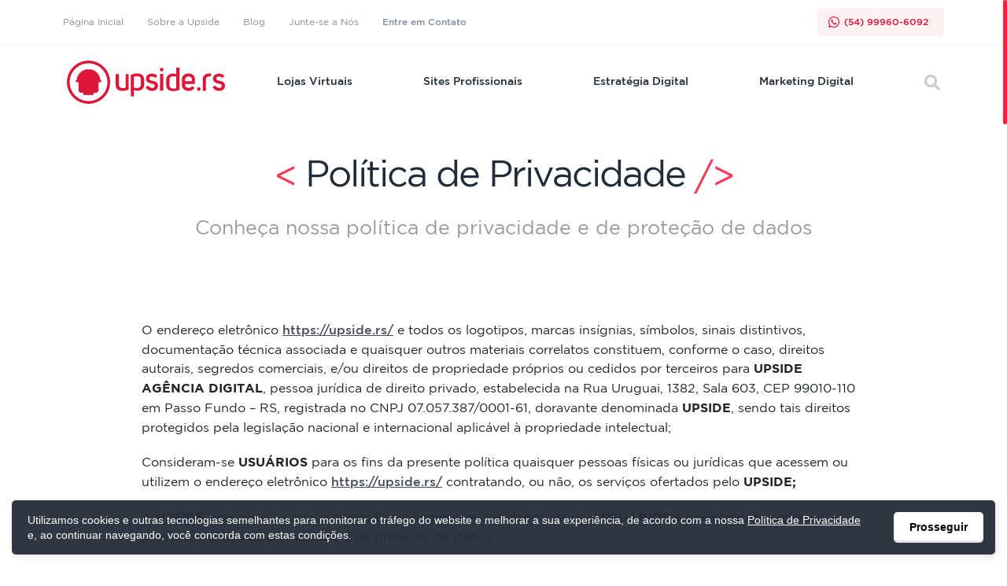

--- FILE ---
content_type: text/html; charset=UTF-8
request_url: https://agenciaupside.com/politica-de-privacidade/
body_size: 17245
content:
<!DOCTYPE html>
<html class="no-js" lang="pt-br">
	<head>
		<meta charset="utf-8">
		<meta name="viewport" content="width=device-width,initial-scale=1,shrink-to-fit=no">
		<title>Política de Privacidade - Upside Inteligência Web</title>
		<meta name='robots' content='index, follow, max-image-preview:large, max-snippet:-1, max-video-preview:-1' />

<!-- Google Tag Manager for WordPress by gtm4wp.com -->
<script data-cfasync="false" data-pagespeed-no-defer>
	var gtm4wp_datalayer_name = "dataLayer";
	var dataLayer = dataLayer || [];
</script>
<!-- End Google Tag Manager for WordPress by gtm4wp.com -->
	<!-- This site is optimized with the Yoast SEO plugin v26.8 - https://yoast.com/product/yoast-seo-wordpress/ -->
	<link rel="canonical" href="https://upside.rs/politica-de-privacidade/" />
	<meta property="og:locale" content="pt_BR" />
	<meta property="og:type" content="article" />
	<meta property="og:title" content="Política de Privacidade - Upside Inteligência Web" />
	<meta property="og:description" content="O endereço eletrônico https://upside.rs/ e todos os logotipos, marcas insígnias, símbolos, sinais distintivos, documentação técnica associada e quaisquer outros materiais correlatos constituem, conforme o caso, direitos autorais, segredos comerciais, e/ou direitos de propriedade próprios ou cedidos por terceiros para UPSIDE AGÊNCIA DIGITAL, pessoa jurídica de direito privado, estabelecida na Rua Uruguai, 1382, Sala 603, CEP [&hellip;]" />
	<meta property="og:url" content="https://upside.rs/politica-de-privacidade/" />
	<meta property="og:site_name" content="Upside Inteligência Web" />
	<meta property="article:modified_time" content="2023-10-11T00:50:19+00:00" />
	<meta name="twitter:card" content="summary_large_image" />
	<meta name="twitter:label1" content="Est. tempo de leitura" />
	<meta name="twitter:data1" content="5 minutos" />
	<script type="application/ld+json" class="yoast-schema-graph">{"@context":"https://schema.org","@graph":[{"@type":"WebPage","@id":"https://upside.rs/politica-de-privacidade/","url":"https://upside.rs/politica-de-privacidade/","name":"Política de Privacidade - Upside Inteligência Web","isPartOf":{"@id":"https://upside.rs/#website"},"datePublished":"2020-09-02T12:45:32+00:00","dateModified":"2023-10-11T00:50:19+00:00","breadcrumb":{"@id":"https://upside.rs/politica-de-privacidade/#breadcrumb"},"inLanguage":"pt-BR","potentialAction":[{"@type":"ReadAction","target":["https://upside.rs/politica-de-privacidade/"]}]},{"@type":"BreadcrumbList","@id":"https://upside.rs/politica-de-privacidade/#breadcrumb","itemListElement":[{"@type":"ListItem","position":1,"name":"Início","item":"https://upside.rs/"},{"@type":"ListItem","position":2,"name":"Política de Privacidade"}]},{"@type":"WebSite","@id":"https://upside.rs/#website","url":"https://upside.rs/","name":"Upside Inteligência Web","description":"Websites, Lojas Virtuais e Marketing Digital no Rio Grande do Sul","potentialAction":[{"@type":"SearchAction","target":{"@type":"EntryPoint","urlTemplate":"https://upside.rs/?s={search_term_string}"},"query-input":{"@type":"PropertyValueSpecification","valueRequired":true,"valueName":"search_term_string"}}],"inLanguage":"pt-BR"}]}</script>
	<!-- / Yoast SEO plugin. -->


<link rel='dns-prefetch' href='//upside.rs' />
<link rel='dns-prefetch' href='//maps.google.com' />
<link rel='dns-prefetch' href='//maxcdn.bootstrapcdn.com' />
<link rel='dns-prefetch' href='//stackpath.bootstrapcdn.com' />
<link rel='dns-prefetch' href='//cdnjs.cloudflare.com' />
<link rel="alternate" title="oEmbed (JSON)" type="application/json+oembed" href="https://upside.rs/wp-json/oembed/1.0/embed?url=https%3A%2F%2Fupside.rs%2Fpolitica-de-privacidade%2F" />
<link rel="alternate" title="oEmbed (XML)" type="text/xml+oembed" href="https://upside.rs/wp-json/oembed/1.0/embed?url=https%3A%2F%2Fupside.rs%2Fpolitica-de-privacidade%2F&#038;format=xml" />
<style id='wp-img-auto-sizes-contain-inline-css' type='text/css'>
img:is([sizes=auto i],[sizes^="auto," i]){contain-intrinsic-size:3000px 1500px}
/*# sourceURL=wp-img-auto-sizes-contain-inline-css */
</style>

<link rel='stylesheet' id='wp-block-library-css' href='https://upside.rs/wp-includes/css/dist/block-library/style.min.css' type='text/css' media='all' />
<style id='wp-block-list-inline-css' type='text/css'>
ol,ul{box-sizing:border-box}:root :where(.wp-block-list.has-background){padding:1.25em 2.375em}
/*# sourceURL=https://upside.rs/wp-includes/blocks/list/style.min.css */
</style>
<style id='global-styles-inline-css' type='text/css'>
:root{--wp--preset--aspect-ratio--square: 1;--wp--preset--aspect-ratio--4-3: 4/3;--wp--preset--aspect-ratio--3-4: 3/4;--wp--preset--aspect-ratio--3-2: 3/2;--wp--preset--aspect-ratio--2-3: 2/3;--wp--preset--aspect-ratio--16-9: 16/9;--wp--preset--aspect-ratio--9-16: 9/16;--wp--preset--color--black: #000000;--wp--preset--color--cyan-bluish-gray: #abb8c3;--wp--preset--color--white: #ffffff;--wp--preset--color--pale-pink: #f78da7;--wp--preset--color--vivid-red: #cf2e2e;--wp--preset--color--luminous-vivid-orange: #ff6900;--wp--preset--color--luminous-vivid-amber: #fcb900;--wp--preset--color--light-green-cyan: #7bdcb5;--wp--preset--color--vivid-green-cyan: #00d084;--wp--preset--color--pale-cyan-blue: #8ed1fc;--wp--preset--color--vivid-cyan-blue: #0693e3;--wp--preset--color--vivid-purple: #9b51e0;--wp--preset--gradient--vivid-cyan-blue-to-vivid-purple: linear-gradient(135deg,rgb(6,147,227) 0%,rgb(155,81,224) 100%);--wp--preset--gradient--light-green-cyan-to-vivid-green-cyan: linear-gradient(135deg,rgb(122,220,180) 0%,rgb(0,208,130) 100%);--wp--preset--gradient--luminous-vivid-amber-to-luminous-vivid-orange: linear-gradient(135deg,rgb(252,185,0) 0%,rgb(255,105,0) 100%);--wp--preset--gradient--luminous-vivid-orange-to-vivid-red: linear-gradient(135deg,rgb(255,105,0) 0%,rgb(207,46,46) 100%);--wp--preset--gradient--very-light-gray-to-cyan-bluish-gray: linear-gradient(135deg,rgb(238,238,238) 0%,rgb(169,184,195) 100%);--wp--preset--gradient--cool-to-warm-spectrum: linear-gradient(135deg,rgb(74,234,220) 0%,rgb(151,120,209) 20%,rgb(207,42,186) 40%,rgb(238,44,130) 60%,rgb(251,105,98) 80%,rgb(254,248,76) 100%);--wp--preset--gradient--blush-light-purple: linear-gradient(135deg,rgb(255,206,236) 0%,rgb(152,150,240) 100%);--wp--preset--gradient--blush-bordeaux: linear-gradient(135deg,rgb(254,205,165) 0%,rgb(254,45,45) 50%,rgb(107,0,62) 100%);--wp--preset--gradient--luminous-dusk: linear-gradient(135deg,rgb(255,203,112) 0%,rgb(199,81,192) 50%,rgb(65,88,208) 100%);--wp--preset--gradient--pale-ocean: linear-gradient(135deg,rgb(255,245,203) 0%,rgb(182,227,212) 50%,rgb(51,167,181) 100%);--wp--preset--gradient--electric-grass: linear-gradient(135deg,rgb(202,248,128) 0%,rgb(113,206,126) 100%);--wp--preset--gradient--midnight: linear-gradient(135deg,rgb(2,3,129) 0%,rgb(40,116,252) 100%);--wp--preset--font-size--small: 13px;--wp--preset--font-size--medium: 20px;--wp--preset--font-size--large: 36px;--wp--preset--font-size--x-large: 42px;--wp--preset--spacing--20: 0.44rem;--wp--preset--spacing--30: 0.67rem;--wp--preset--spacing--40: 1rem;--wp--preset--spacing--50: 1.5rem;--wp--preset--spacing--60: 2.25rem;--wp--preset--spacing--70: 3.38rem;--wp--preset--spacing--80: 5.06rem;--wp--preset--shadow--natural: 6px 6px 9px rgba(0, 0, 0, 0.2);--wp--preset--shadow--deep: 12px 12px 50px rgba(0, 0, 0, 0.4);--wp--preset--shadow--sharp: 6px 6px 0px rgba(0, 0, 0, 0.2);--wp--preset--shadow--outlined: 6px 6px 0px -3px rgb(255, 255, 255), 6px 6px rgb(0, 0, 0);--wp--preset--shadow--crisp: 6px 6px 0px rgb(0, 0, 0);}:where(.is-layout-flex){gap: 0.5em;}:where(.is-layout-grid){gap: 0.5em;}body .is-layout-flex{display: flex;}.is-layout-flex{flex-wrap: wrap;align-items: center;}.is-layout-flex > :is(*, div){margin: 0;}body .is-layout-grid{display: grid;}.is-layout-grid > :is(*, div){margin: 0;}:where(.wp-block-columns.is-layout-flex){gap: 2em;}:where(.wp-block-columns.is-layout-grid){gap: 2em;}:where(.wp-block-post-template.is-layout-flex){gap: 1.25em;}:where(.wp-block-post-template.is-layout-grid){gap: 1.25em;}.has-black-color{color: var(--wp--preset--color--black) !important;}.has-cyan-bluish-gray-color{color: var(--wp--preset--color--cyan-bluish-gray) !important;}.has-white-color{color: var(--wp--preset--color--white) !important;}.has-pale-pink-color{color: var(--wp--preset--color--pale-pink) !important;}.has-vivid-red-color{color: var(--wp--preset--color--vivid-red) !important;}.has-luminous-vivid-orange-color{color: var(--wp--preset--color--luminous-vivid-orange) !important;}.has-luminous-vivid-amber-color{color: var(--wp--preset--color--luminous-vivid-amber) !important;}.has-light-green-cyan-color{color: var(--wp--preset--color--light-green-cyan) !important;}.has-vivid-green-cyan-color{color: var(--wp--preset--color--vivid-green-cyan) !important;}.has-pale-cyan-blue-color{color: var(--wp--preset--color--pale-cyan-blue) !important;}.has-vivid-cyan-blue-color{color: var(--wp--preset--color--vivid-cyan-blue) !important;}.has-vivid-purple-color{color: var(--wp--preset--color--vivid-purple) !important;}.has-black-background-color{background-color: var(--wp--preset--color--black) !important;}.has-cyan-bluish-gray-background-color{background-color: var(--wp--preset--color--cyan-bluish-gray) !important;}.has-white-background-color{background-color: var(--wp--preset--color--white) !important;}.has-pale-pink-background-color{background-color: var(--wp--preset--color--pale-pink) !important;}.has-vivid-red-background-color{background-color: var(--wp--preset--color--vivid-red) !important;}.has-luminous-vivid-orange-background-color{background-color: var(--wp--preset--color--luminous-vivid-orange) !important;}.has-luminous-vivid-amber-background-color{background-color: var(--wp--preset--color--luminous-vivid-amber) !important;}.has-light-green-cyan-background-color{background-color: var(--wp--preset--color--light-green-cyan) !important;}.has-vivid-green-cyan-background-color{background-color: var(--wp--preset--color--vivid-green-cyan) !important;}.has-pale-cyan-blue-background-color{background-color: var(--wp--preset--color--pale-cyan-blue) !important;}.has-vivid-cyan-blue-background-color{background-color: var(--wp--preset--color--vivid-cyan-blue) !important;}.has-vivid-purple-background-color{background-color: var(--wp--preset--color--vivid-purple) !important;}.has-black-border-color{border-color: var(--wp--preset--color--black) !important;}.has-cyan-bluish-gray-border-color{border-color: var(--wp--preset--color--cyan-bluish-gray) !important;}.has-white-border-color{border-color: var(--wp--preset--color--white) !important;}.has-pale-pink-border-color{border-color: var(--wp--preset--color--pale-pink) !important;}.has-vivid-red-border-color{border-color: var(--wp--preset--color--vivid-red) !important;}.has-luminous-vivid-orange-border-color{border-color: var(--wp--preset--color--luminous-vivid-orange) !important;}.has-luminous-vivid-amber-border-color{border-color: var(--wp--preset--color--luminous-vivid-amber) !important;}.has-light-green-cyan-border-color{border-color: var(--wp--preset--color--light-green-cyan) !important;}.has-vivid-green-cyan-border-color{border-color: var(--wp--preset--color--vivid-green-cyan) !important;}.has-pale-cyan-blue-border-color{border-color: var(--wp--preset--color--pale-cyan-blue) !important;}.has-vivid-cyan-blue-border-color{border-color: var(--wp--preset--color--vivid-cyan-blue) !important;}.has-vivid-purple-border-color{border-color: var(--wp--preset--color--vivid-purple) !important;}.has-vivid-cyan-blue-to-vivid-purple-gradient-background{background: var(--wp--preset--gradient--vivid-cyan-blue-to-vivid-purple) !important;}.has-light-green-cyan-to-vivid-green-cyan-gradient-background{background: var(--wp--preset--gradient--light-green-cyan-to-vivid-green-cyan) !important;}.has-luminous-vivid-amber-to-luminous-vivid-orange-gradient-background{background: var(--wp--preset--gradient--luminous-vivid-amber-to-luminous-vivid-orange) !important;}.has-luminous-vivid-orange-to-vivid-red-gradient-background{background: var(--wp--preset--gradient--luminous-vivid-orange-to-vivid-red) !important;}.has-very-light-gray-to-cyan-bluish-gray-gradient-background{background: var(--wp--preset--gradient--very-light-gray-to-cyan-bluish-gray) !important;}.has-cool-to-warm-spectrum-gradient-background{background: var(--wp--preset--gradient--cool-to-warm-spectrum) !important;}.has-blush-light-purple-gradient-background{background: var(--wp--preset--gradient--blush-light-purple) !important;}.has-blush-bordeaux-gradient-background{background: var(--wp--preset--gradient--blush-bordeaux) !important;}.has-luminous-dusk-gradient-background{background: var(--wp--preset--gradient--luminous-dusk) !important;}.has-pale-ocean-gradient-background{background: var(--wp--preset--gradient--pale-ocean) !important;}.has-electric-grass-gradient-background{background: var(--wp--preset--gradient--electric-grass) !important;}.has-midnight-gradient-background{background: var(--wp--preset--gradient--midnight) !important;}.has-small-font-size{font-size: var(--wp--preset--font-size--small) !important;}.has-medium-font-size{font-size: var(--wp--preset--font-size--medium) !important;}.has-large-font-size{font-size: var(--wp--preset--font-size--large) !important;}.has-x-large-font-size{font-size: var(--wp--preset--font-size--x-large) !important;}
/*# sourceURL=global-styles-inline-css */
</style>

<style id='classic-theme-styles-inline-css' type='text/css'>
/*! This file is auto-generated */
.wp-block-button__link{color:#fff;background-color:#32373c;border-radius:9999px;box-shadow:none;text-decoration:none;padding:calc(.667em + 2px) calc(1.333em + 2px);font-size:1.125em}.wp-block-file__button{background:#32373c;color:#fff;text-decoration:none}
/*# sourceURL=/wp-includes/css/classic-themes.min.css */
</style>
<link rel='stylesheet' id='lgpd-css-css' href='https://upside.rs/wp-content/plugins/lgpd-upside/assets/css/style.css' type='text/css' media='all' />
<link rel='stylesheet' id='fonts-css-css' href='https://upside.rs/wp-content/themes/agenciaupside_2018/fonts/fonts.css' type='text/css' media='all' />
<link rel='stylesheet' id='bootstrap-css-css' href='https://stackpath.bootstrapcdn.com/bootstrap/4.0.0/css/bootstrap.min.css?ver=6.9' type='text/css' media='all' />
<link rel='stylesheet' id='slick-css-css' href='https://upside.rs/wp-content/themes/agenciaupside_2018/css/slick.min.css' type='text/css' media='all' />
<link rel='stylesheet' id='fontawesome-css-css' href='https://cdnjs.cloudflare.com/ajax/libs/font-awesome/5.14.0/css/all.min.css?ver=6.9' type='text/css' media='all' />
<link rel='stylesheet' id='style-css-css' href='https://upside.rs/wp-content/themes/agenciaupside_2018/style.css' type='text/css' media='all' />
<link rel='stylesheet' id='wp-block-paragraph-css' href='https://upside.rs/wp-includes/blocks/paragraph/style.min.css' type='text/css' media='all' />
<script type="text/javascript" src="https://upside.rs/wp-includes/js/jquery/jquery.min.js" id="jquery-core-js"></script>
<script type="text/javascript" src="https://upside.rs/wp-content/plugins/lgpd-upside/assets/js/cookie.min.js" id="lgpd-cookie-js"></script>
<script type="text/javascript" src="https://upside.rs/wp-content/plugins/lgpd-upside/assets/js/main.js" id="lgpd-main-js"></script>
<link rel="https://api.w.org/" href="https://upside.rs/wp-json/" /><link rel="alternate" title="JSON" type="application/json" href="https://upside.rs/wp-json/wp/v2/pages/2983" /><link rel="EditURI" type="application/rsd+xml" title="RSD" href="https://upside.rs/xmlrpc.php?rsd" />
<meta name="generator" content="WordPress 6.9" />
<link rel='shortlink' href='https://upside.rs/?p=2983' />
<script type="text/javascript">
(function(url){
	if(/(?:Chrome\/26\.0\.1410\.63 Safari\/537\.31|WordfenceTestMonBot)/.test(navigator.userAgent)){ return; }
	var addEvent = function(evt, handler) {
		if (window.addEventListener) {
			document.addEventListener(evt, handler, false);
		} else if (window.attachEvent) {
			document.attachEvent('on' + evt, handler);
		}
	};
	var removeEvent = function(evt, handler) {
		if (window.removeEventListener) {
			document.removeEventListener(evt, handler, false);
		} else if (window.detachEvent) {
			document.detachEvent('on' + evt, handler);
		}
	};
	var evts = 'contextmenu dblclick drag dragend dragenter dragleave dragover dragstart drop keydown keypress keyup mousedown mousemove mouseout mouseover mouseup mousewheel scroll'.split(' ');
	var logHuman = function() {
		if (window.wfLogHumanRan) { return; }
		window.wfLogHumanRan = true;
		var wfscr = document.createElement('script');
		wfscr.type = 'text/javascript';
		wfscr.async = true;
		wfscr.src = url + '&r=' + Math.random();
		(document.getElementsByTagName('head')[0]||document.getElementsByTagName('body')[0]).appendChild(wfscr);
		for (var i = 0; i < evts.length; i++) {
			removeEvent(evts[i], logHuman);
		}
	};
	for (var i = 0; i < evts.length; i++) {
		addEvent(evts[i], logHuman);
	}
})('//upside.rs/?wordfence_lh=1&hid=B90D390AE3690AECF4A014C6E3DA91BC');
</script><script src='https://upside.rs/?dm=fac830f50f923fbfd732b666a554e088&amp;action=load&amp;blogid=1&amp;siteid=1&amp;t=520180321&amp;back=https%3A%2F%2Fagenciaupside.com%2Fpolitica-de-privacidade%2F' type='text/javascript'></script>
<!-- Google Tag Manager for WordPress by gtm4wp.com -->
<!-- GTM Container placement set to automatic -->
<script data-cfasync="false" data-pagespeed-no-defer type="text/javascript">
	var dataLayer_content = {"visitorLoginState":"logged-out","visitorType":"visitor-logged-out","visitorUsername":"","pagePostType":"page","pagePostType2":"single-page","pagePostAuthor":"Suporte Upside"};
	dataLayer.push( dataLayer_content );
</script>
<script data-cfasync="false" data-pagespeed-no-defer type="text/javascript">
(function(w,d,s,l,i){w[l]=w[l]||[];w[l].push({'gtm.start':
new Date().getTime(),event:'gtm.js'});var f=d.getElementsByTagName(s)[0],
j=d.createElement(s),dl=l!='dataLayer'?'&l='+l:'';j.async=true;j.src=
'//www.googletagmanager.com/gtm.js?id='+i+dl;f.parentNode.insertBefore(j,f);
})(window,document,'script','dataLayer','GTM-5NDRMZ9');
</script>
<!-- End Google Tag Manager for WordPress by gtm4wp.com --><script> function abrirPopup(url,w,h) { var newW = w + 100; var newH = h + 100; var left = (screen.width-newW)/2; var top = (screen.height-newH)/2; var newwindow = window.open(url, "name", "width="+newW+",height="+newH+",left="+left+",top="+top); newwindow.resizeTo(newW, newH); newwindow.moveTo(left, top); newwindow.focus(); return false; } </script><link rel="amphtml" href="https://upside.rs/politica-de-privacidade/?amp"><link rel="icon" href="https://upside.rs/wp-content/uploads/2020/11/favicon-150x150.png" sizes="32x32" />
<link rel="icon" href="https://upside.rs/wp-content/uploads/2020/11/favicon-300x300.png" sizes="192x192" />
<link rel="apple-touch-icon" href="https://upside.rs/wp-content/uploads/2020/11/favicon-300x300.png" />
<meta name="msapplication-TileImage" content="https://upside.rs/wp-content/uploads/2020/11/favicon-300x300.png" />
		
		<link rel="manifest" href="/manifest.json" />
		<script src="https://cdn.onesignal.com/sdks/OneSignalSDK.js" async=""></script>
		<script>
		  var OneSignal = window.OneSignal || [];
		  OneSignal.push(function() {
			OneSignal.init({
			  appId: "daee5f6b-ddf1-4788-8b40-bb3f853a6d33",
			});
		  });
		</script>
	<link rel='stylesheet' id='piotnetforms-style-css' href='https://upside.rs/wp-content/plugins/piotnetforms-pro/assets/css/minify/frontend.min.css' type='text/css' media='all' />
</head>
	<body class="privacy-policy wp-singular page-template-default page page-id-2983 wp-theme-agenciaupside_2018 piotnetforms-edit">
		
		
<!-- GTM Container placement set to automatic -->
<!-- Google Tag Manager (noscript) -->
				<noscript><iframe data-lazyloaded="1" src="about:blank" data-src="https://www.googletagmanager.com/ns.html?id=GTM-5NDRMZ9" height="0" width="0" style="display:none;visibility:hidden" aria-hidden="true"></iframe><noscript><iframe src="https://www.googletagmanager.com/ns.html?id=GTM-5NDRMZ9" height="0" width="0" style="display:none;visibility:hidden" aria-hidden="true"></iframe></noscript></noscript>
<!-- End Google Tag Manager (noscript) -->
		<section id="mobile-bar" class="d-lg-none d-block">
			<div class="container">
				<div class="first clearfix">
					<a class="btn-close"><i class="fas fa-long-arrow-alt-left"></i></a>

					
					
						<div class="social">
							
							<a href="https://fb.com/ups1ders" target="_blank"><i class="fab fa-facebook-f" aria-hidden="true"></i></a><a href="https://instagr.am/upside.rs" target="_blank"><i class="fab fa-instagram" aria-hidden="true"></i></a><a href="https://www.linkedin.com/company/ups1ders" target="_blank"><i class="fab fa-linkedin-in" aria-hidden="true"></i></a><a href="https://youtube.com/agenciaupside" target="_blank"><i class="fab fa-youtube" aria-hidden="true"></i></a><a href="https://open.spotify.com/user/31ou5lrwjiwbme4nd2oh2dkvqihm?si=aa83f95ed629411a" target="_blank"><i class="fab fa-spotify" aria-hidden="true"></i></a><a href="https://g.page/ups1ders" target="_blank"><i class="fab fa-google" aria-hidden="true"></i></a>
						</div>

					
					<div class="clearfix"></div>
					<div class="search">
						<form method="get" action="https://upside.rs">
							<input type="text" name="s" placeholder="Buscar no site" autocomplete="off">
							<button type="submit"><i class="fas fa-search"></i></button>
						</form>
					</div>
				</div>
				<div class="second clearfix">
					<div class="block-title">Soluções</div>
					<nav>
						<ul>
							<li id="menu-item-4462" class="menu-item menu-item-type-post_type menu-item-object-page menu-item-4462"><a href="https://upside.rs/loja-virtual/">Lojas Virtuais</a></li>
<li id="menu-item-1317" class="menu-item menu-item-type-post_type menu-item-object-page menu-item-1317"><a href="https://upside.rs/sites-e-lojas-virtuais/">Sites Profissionais</a></li>
<li id="menu-item-2999" class="menu-item menu-item-type-post_type menu-item-object-page menu-item-2999"><a href="https://upside.rs/estrategia-marketing-digital/">Estratégia Digital</a></li>
<li id="menu-item-3853" class="menu-item menu-item-type-post_type menu-item-object-page menu-item-3853"><a href="https://upside.rs/marketing-digital/">Marketing Digital</a></li>
						</ul>
					</nav>
				</div>
				<div class="third clearfix">
					<div class="block-title">Institucional</div>
					<nav>
						<ul>
							<li id="menu-item-349" class="menu-item menu-item-type-post_type menu-item-object-page menu-item-home menu-item-349"><a href="https://upside.rs/">Página Inicial</a></li>
<li id="menu-item-350" class="menu-item menu-item-type-post_type menu-item-object-page menu-item-350"><a href="https://upside.rs/quem-somos/">Sobre a Upside</a></li>
<li id="menu-item-351" class="menu-item menu-item-type-post_type menu-item-object-page menu-item-351"><a href="https://upside.rs/blog/">Blog</a></li>
<li id="menu-item-354" class="menu-item menu-item-type-post_type menu-item-object-page menu-item-354"><a href="https://upside.rs/trabalhe-conosco/">Junte-se a Nós</a></li>
<li id="menu-item-355" class="menu-item menu-item-type-post_type menu-item-object-page menu-item-355"><a href="https://upside.rs/contato/"><b>Entre em Contato</b></a></li>
						</ul>
					</nav>
				</div>
			</div>
		</section><!-- mobile bar -->

		<section id="pre-header">
			<div class="container">

				<div class="phone"><i class="fab fa-whatsapp" aria-hidden="true"></i> <a href="https://api.whatsapp.com/send?phone=5554999606092&text=Buenas,%20estou%20entrando%20em%20contato%20atrav%C3%A9s%20do%20numero%20de%20WhatsApp%20mencionado%20no%20site%20da%20Upside">(54) 99960-6092</a></div>
				<nav class="links">
					<ul>
						<li class="menu-item menu-item-type-post_type menu-item-object-page menu-item-home menu-item-349"><a href="https://upside.rs/">Página Inicial</a></li>
<li class="menu-item menu-item-type-post_type menu-item-object-page menu-item-350"><a href="https://upside.rs/quem-somos/">Sobre a Upside</a></li>
<li class="menu-item menu-item-type-post_type menu-item-object-page menu-item-351"><a href="https://upside.rs/blog/">Blog</a></li>
<li class="menu-item menu-item-type-post_type menu-item-object-page menu-item-354"><a href="https://upside.rs/trabalhe-conosco/">Junte-se a Nós</a></li>
<li class="menu-item menu-item-type-post_type menu-item-object-page menu-item-355"><a href="https://upside.rs/contato/"><b>Entre em Contato</b></a></li>
					</ul>
				</nav>

			</div>
		</section><!-- pre header -->

		<header>
			<div class="second">
				<div class="container">

					<a class="btn-menu d-lg-none d-block">
						<span></span>
						<span></span>
						<span></span>
					</a><!-- bars -->

					
						<div class="logo">
							<a href="https://upside.rs" title="Upside Inteligência Web"><svg id="logo-upsiders" xmlns="http://www.w3.org/2000/svg" xmlns:xlink="http://www.w3.org/1999/xlink" width="292.59" height="80.189" viewBox="0 0 292.59 80.189">
  <defs>
    <clipPath id="clip-path">
      <rect id="Retângulo_249" data-name="Retângulo 249" width="292.59" height="80.189" transform="translate(0 0)" fill="none"/>
    </clipPath>
  </defs>
  <g id="Grupo_544" data-name="Grupo 544" clip-path="url(#clip-path)">
    <path id="Caminho_719" data-name="Caminho 719" d="M45.992,16.562H34.256A22.251,22.251,0,0,0,17.991,36.579H16.323v3.515h5V53.8a5.975,5.975,0,0,0,5.957,5.957h3.4v3.992H49.388V59.754h3.4A5.975,5.975,0,0,0,58.741,53.8v-13.7h5V36.579H62.077A21.927,21.927,0,0,0,45.992,16.562" fill="#dd1539"/>
    <path id="Caminho_720" data-name="Caminho 720" d="M80.188,40.094h0A40.094,40.094,0,1,0,40.1,80.189a40.069,40.069,0,0,0,40.093-40.1M40.1,75.125a35.03,35.03,0,1,1,35.03-35.031A35.011,35.011,0,0,1,40.1,75.125" fill="#dd1539"/>
    <path id="Caminho_721" data-name="Caminho 721" d="M108.964,49.865l-.06.119a11.7,11.7,0,0,1-5.064,1.132c-3.217,0-7.446-1.43-7.446-5.481V25.32H90.376v20.2c0,9.651,8.639,10.664,12.392,10.664a30.987,30.987,0,0,0,11.677-2.5V25.32h-5.481Z" fill="#dd1539"/>
    <path id="Caminho_722" data-name="Caminho 722" d="M129.994,23.89a32.113,32.113,0,0,0-11.737,2.443V66.367h6.018V54.572l.834.238a14.641,14.641,0,0,0,5.6,1.072c5.838,0,12.153-3.217,12.153-10.306V34.614c0-9.354-8.1-10.724-12.868-10.724m6.851,21.626c-.536,3.277-2.5,5.481-6.851,5.481h-.06a16.6,16.6,0,0,1-5.123-.953l-.6-.239V30.145l.536-.119a12.659,12.659,0,0,1,5.183-1.132c3.336,0,6.851,1.43,6.851,5.541V45.516Z" fill="#dd1539"/>
    <path id="Caminho_723" data-name="Caminho 723" d="M158.412,37.473c-1.609-.238-6.434-1.072-6.136-4.647.178-2.025,2.085-3.277,4.944-3.277a10.877,10.877,0,0,1,6.971,2.562l3.515-3.813a14.849,14.849,0,0,0-9.83-4.17c-5.719,0-11.439,2.86-11.439,9.294,0,6.494,5.9,8.46,10.962,9.413,2.145.476,5.3,1.191,5.3,3.932-.119,2.442-1.966,3.991-4.766,3.991a9.691,9.691,0,0,1-7.8-4.408l-4.409,2.859a13.367,13.367,0,0,0,12.094,7.03c5.362,0,10.783-2.978,10.783-9.591-.059-6.673-5.481-8.4-10.187-9.175" fill="#dd1539"/>
    <rect id="Retângulo_248" data-name="Retângulo 248" width="6.017" height="31.158" transform="translate(172.412 24.784)" fill="#dd1539"/>
    <path id="Caminho_724" data-name="Caminho 724" d="M175.391,13.345a3.335,3.335,0,0,0-3.4,3.455,3.426,3.426,0,1,0,6.851,0,3.348,3.348,0,0,0-3.455-3.455" fill="#dd1539"/>
    <path id="Caminho_725" data-name="Caminho 725" d="M202.438,25.558l-.357-.3a12.293,12.293,0,0,0-5.6-1.251,14.3,14.3,0,0,0-9.591,3.574,9.893,9.893,0,0,0-3.039,6.971V46.29c.537,8.52,7.388,10.307,12.75,10.307a34,34,0,0,0,11.8-2.324V13.226h-6.018V25.558Zm0,25.26-.06.238a10.7,10.7,0,0,1-4.468,1.013c-3.455,0-8.042-1.728-8.042-5.719V34.256c.536-3.694,4.17-5.3,7.506-5.3a9.4,9.4,0,0,1,4.945,1.31l.119.12Z" fill="#dd1539"/>
    <path id="Caminho_726" data-name="Caminho 726" d="M236.872,43.371V34.494c0-7.268-6.136-10.545-11.915-10.545-5.9,0-12.094,3.277-12.094,10.545v11.2c0,7.268,6.614,10.545,12.511,10.545A13.112,13.112,0,0,0,236.4,50.282l-4.885-2.86a6.811,6.811,0,0,1-6.018,3.277,7.4,7.4,0,0,1-5.123-1.847,4.857,4.857,0,0,1-1.548-3.217V43.371Zm-18.05-8.877a4.652,4.652,0,0,1,1.489-3.158A6.508,6.508,0,0,1,225.2,29.49c3.157,0,6.194,1.668,6.194,4.885v4.051H218.822Z" fill="#dd1539"/>
    <path id="Caminho_727" data-name="Caminho 727" d="M266.918,24.257a25.941,25.941,0,0,0-3.177-.208c-3.753,0-12.392,1.012-12.392,10.664V56.24h6.018V34.594c0-4.052,4.229-5.481,7.447-5.481a12.424,12.424,0,0,1,2.1.2Z" fill="#dd1539"/>
    <path id="Caminho_728" data-name="Caminho 728" d="M282.4,37.473c-1.609-.238-6.434-1.072-6.136-4.647.178-2.025,2.085-3.277,4.945-3.277a10.877,10.877,0,0,1,6.97,2.562L291.7,28.3a14.849,14.849,0,0,0-9.83-4.17c-5.719,0-11.439,2.86-11.439,9.294,0,6.494,5.9,8.46,10.962,9.413,2.145.476,5.3,1.191,5.3,3.932-.119,2.442-1.966,3.991-4.766,3.991a9.691,9.691,0,0,1-7.8-4.408l-4.409,2.859a13.367,13.367,0,0,0,12.094,7.03c5.362,0,10.783-2.978,10.783-9.591-.059-6.673-5.481-8.4-10.187-9.175" fill="#dd1539"/>
    <path id="Caminho_729" data-name="Caminho 729" d="M244.082,49.329a3.335,3.335,0,0,0-3.4,3.455,3.426,3.426,0,1,0,3.4-3.455" fill="#dd1539"/>
  </g>
</svg>
</a>
						</div>

					
					<nav class="menu">
						<ul>
							<li class="menu-item menu-item-type-post_type menu-item-object-page menu-item-4462"><a href="https://upside.rs/loja-virtual/">Lojas Virtuais</a></li>
<li class="menu-item menu-item-type-post_type menu-item-object-page menu-item-1317"><a href="https://upside.rs/sites-e-lojas-virtuais/">Sites Profissionais</a></li>
<li class="menu-item menu-item-type-post_type menu-item-object-page menu-item-2999"><a href="https://upside.rs/estrategia-marketing-digital/">Estratégia Digital</a></li>
<li class="menu-item menu-item-type-post_type menu-item-object-page menu-item-3853"><a href="https://upside.rs/marketing-digital/">Marketing Digital</a></li>
							<li class="btn-search"><a><i class="fas fa-search"></i></a></li>
						</ul>
					</nav>

					<div class="search">
						<form method="get" action="https://upside.rs">
							<i class="fas fa-search"></i>
							<input type="text" name="s" placeholder="O que você procura?" autocomplete="off">
							<button type="submit">Buscar</button>
						</form>
					</div>

				</div>
			</div>
		</header><!-- header -->

		<section id="wrapper" >
	
		
			<section id="page-heading">
				<div class="container">

					
					<h1 class="block-title"> Política de Privacidade </h1>

					<h2 class="block-subtitle">Conheça nossa política de privacidade e de proteção de dados</h2>					
				</div>
			</section><!-- page heading -->

			<section id="post-1">
				<div class="container">
					<div class="row justify-content-center">
						<div class="col-xl-10 col-lg-10 col-12">
							<div class="content clearfix">
								
<p class="has-text-align-left">O endereço eletrônico<strong> </strong><a href="https://upside.rs/">https://upside.rs/</a><strong> </strong>e<strong> </strong>todos os logotipos, marcas insígnias, símbolos, sinais distintivos, documentação técnica associada e quaisquer outros materiais correlatos constituem, conforme o caso, direitos autorais, segredos comerciais, e/ou direitos de propriedade próprios ou cedidos por terceiros para <strong>UPSIDE AGÊNCIA DIGITAL</strong>, pessoa jurídica de direito privado, estabelecida na Rua Uruguai, 1382, Sala 603, CEP 99010-110 em Passo Fundo &#8211; RS, registrada no CNPJ 07.057.387/0001-61, doravante denominada <strong>UPSIDE</strong>, sendo tais direitos protegidos pela legislação nacional e internacional aplicável à propriedade intelectual;</p>



<p>Consideram-se <strong>USUÁRIOS</strong> para os fins da presente política quaisquer pessoas físicas ou jurídicas que acessem ou utilizem o endereço eletrônico <a href="https://upside.rs/">https://upside.rs/</a><strong> </strong>contratando, ou não, os serviços ofertados pelo <strong>UPSIDE;</strong></p>



<p>A <strong>UPSIDE</strong> preocupa-se com a proteção e a segurança dos dados de seus <strong>USUÁRIOS</strong> e por isto desenvolveu a presente política de privacidade e de proteção de dados.</p>



<ol class="wp-block-list">
<li><strong>– SOBRE A UTILIZAÇÃO DOS DADOS COLETADOS OU FORNECIDOS PELOS USUÁRIOS</strong></li>
</ol>



<p>1.1 – Os dados coletados pelo <em>website</em> ou fornecidos pelos <strong>USUÁRIOS</strong> no momento da contratação (como nome, email, telefone, endereço, etc.) não serão visíveis aos outros <strong>USUÁRIOS</strong> e não estarão publicamente disponíveis.</p>



<p>1.2 – Os dados fornecidos pelos <strong>USUÁRIOS</strong> ou coletados pela <strong>UPSIDE</strong> poderão ser utilizados para:</p>



<ol class="wp-block-list">
<li>personalizar os serviços oferecidos pela <strong>UPSIDE</strong>,</li>



<li>aprimorar os serviços já oferecidos atualmente,</li>



<li>obter dados estatísticos sobre a navegação no <em>website</em>,</li>



<li>analisar o comportamento dos <strong>USUÁRIOS</strong> no <em>website</em>,</li>



<li>melhorar a navegabilidade do portal;</li>



<li>encaminhar material publicitário e de marketing de produtos e serviços oferecidos pela <strong>UPSIDE</strong>.</li>
</ol>



<p>1.3 – Os <em>cookies</em> coletados pela <strong>UPSIDE </strong>não serão fornecidos a outras empresas.</p>



<p>1.4 – Os dados e os <em>cookies</em> coletados pela <strong>UPSIDE</strong> serão coletados de forma automatizada, dispensando a intervenção ou manipulação humana direta.</p>



<p><strong>2 – DO COMPARTILHAMENTO OU DIVULGAÇÃO DOS DADOS DOS USUÁRIOS</strong></p>



<p>2.1 – A <strong>UPSIDE</strong> compromete-se a não vender, não alugar e não compartilhar quaisquer dados fornecidos pelos <strong>USUÁRIOS</strong> ou coletadas destes com outras pessoas ou empresas sem a devida prévia e expressa autorização dos <strong>USUÁRIOS</strong>.</p>



<p>2.2 – Em caso de autorização para compartilhamento de dados dos <strong>USUÁRIOS,</strong> a <strong>UPSIDE </strong>garantirá que<strong> </strong>estes dados estejam seguros, sempre que possível através de meios de anonimização e acordos de confidencialidade firmados entre a <strong>UPSIDE</strong> e seus parceiros. Estes dados somente serão utilizados para os mesmos objetivos elencados na alínea 1.2 da Cláusula 1ª.</p>



<p>2.3 – Em caso de determinação judicial a <strong>UPSIDE</strong> poderá fornecer os dados pessoais dos <strong>USUÁRIOS</strong> sem consentimento para atender solicitação do Poder Judiciário ou órgãos da Administração Pública Direta e Indireta, sem que isto implique em quebra da presente política, bem como quebra de sigilo ou de proteção de dados;</p>



<p>2.4 – Para salvaguardar os dados dos <strong>USUÁRIOS</strong> a <strong>UPSIDE</strong> adota os mais elevados padrões internacionais de segurança para armazenamento de dados.</p>



<p>2.5 – Dados pessoais ou informações financeiras dos <strong>USUÁRIOS</strong> como forma de pagamento, dados bancários, dados de cartão de crédito utilizados para compras no portal ou contratação de serviços, número de compras no portal, etc., não serão armazenados e nunca serão fornecidos a terceiros.</p>



<p><strong>3 – DA EXCLUSÃO E DA PORTABILIDADE DOS DADOS DOS USUÁRIOS</strong></p>



<p>3.1 – Sempre que os <strong>USUÁRIOS</strong> desejarem ter seus dados apagados do banco de dados da <strong>UPSIDE</strong> deverão fazer a solicitação através do e-mail dpo@ agenciaupside.com;</p>



<p>3.2 – A <strong>UPSIDE</strong> compromete-se a excluir de seu banco as informações e os dados dos <strong>USUÁRIOS,</strong> salvo aqueles necessários para cumprimento de deveres legais da <strong>UPSIDE,</strong> como obrigações fiscais e outras obrigações correlatas;</p>



<p>3.3 – Os <strong>USUÁRIOS</strong> poderão, ainda, solicitar à <strong>UPSIDE</strong> cópia de seus dados para portabilidade. As solicitações deverão ser realizadas através do e-mail dpo@ agenciaupside.com/;</p>



<p>3.4 – Para atender ao disposto na alínea 3.3, serão fornecidos todos os dados pertencentes aos <strong>USUÁRIOS</strong> (captados ou fornecidos), salvo aqueles que não sejam armazenados em banco de dados e/ou aqueles cujo compartilhamento represente quebra de segredo comercial da <strong>UPSIDE</strong>.</p>



<p><strong>4 &#8211; DAS DISPOSIÇÕES GERAIS</strong></p>



<p>4.1 – Essa política de privacidade aplica-se somente ao sítio eletrônico <a href="https://upside.rs/">https://upside.rs/</a> e serviços oferecidos pela <strong>UPSIDE</strong> .</p>



<p>4.2 – O endereço eletrônico <a href="https://upside.rs/">https://upside.rs/</a> poderá conter anúncios e/ou propagandas de outros sítios eletrônicos e a estes não se aplicará a presente política de privacidade sendo altamente indicado aos <strong>USUÁRIOS</strong> que sempre efetuem a leitura destes documentos.</p>



<p>4.3 – A presente política de privacidade poderá ser atualizada ou alterada a qualquer tempo e as novas versões ou atualizações estarão disponíveis neste mesmo endereço.</p>



<p>4.4 – A <strong>UPSIDE</strong> comunicará os <strong>USUÁRIOS, </strong>por e-mail,<strong> </strong>sobre as alterações na presente política sempre que:&nbsp;</p>



<ol class="wp-block-list">
<li>Uma alteração na presente política representar algum tipo de obrigação para os <strong>USUÁRIOS </strong>que já estejam contratados com a<strong> UPSIDE;</strong>&nbsp;</li>



<li>For alterada alguma disposição já pactuada;&nbsp;&nbsp;</li>



<li>A alteração exigir concordância dos <strong>USUÁRIOS</strong>.</li>
</ol>



<p class="has-text-align-center">Passo Fundo, 24 de Agosto de 2020.</p>



<p class="has-text-align-center"><strong>UPSIDE AGÊNCIA DIGITAL</strong></p>
								<br>
							</div>
						</div>
					</div>
				</div>
			</section><!-- post 1 -->

			<section id="breadcrumbs">
				<div class="container">
					<ol id="breadcrumbs" class="breadcrumb"><li><a href="https://upside.rs" rel="nofollow">Home</a></li><li class="active">Política de Privacidade</li></ol>				</div>
			</section><!-- breadcrumbs -->

	
						<section id="newsletter">
				<div class="container">
				<div id="piotnetforms" class="piotnetforms piotnetforms-3028" data-piotnetforms-shortcode-id="3028"><form id="form de newsletter" class="piotnetforms__form" onsubmit="return false"><div class="piotnet-section p61448455" id="newsletter">						<div class="piotnet-section__container piotnet-section__container--full-width"
		>
		<div class="piotnet-column p61244444">						<div class="piotnet-column__inner"
			>
		<div class="p46101168 title"><b>Cadastre seu e-mail para receber dicas e novidades.</b></div>			</div>
		</div><div class="piotnet-column p01124226">						<div class="piotnet-column__inner"
			>
				
		<div class="p66140645 piotnetforms-fields-wrapper piotnetforms-labels-above">
			<div class="piotnetforms-field-type-text piotnetforms-field-group piotnetforms-column  piotnetforms-field-group-news_name piotnetforms-col-100 piotnetforms-field-required">
				<div data-piotnetforms-required></div><div class="piotnetforms-field-container"><input size="1" class="piotnetforms-field piotnetforms-size-" type="text" name="form_fields[news_name]" id="form-field-news_name" placeholder="Digite seu nome" oninvalid="this.setCustomValidity(&#039;Preencha o campo de nome&#039;)" onchange="this.setCustomValidity(&#039;&#039;)" autocomplete="off" data-piotnetforms-default-value="" required="required" aria-required="true" data-piotnetforms-id="newsletter"></div>			</div>
		</div>
				</div>
		</div><div class="piotnet-column p81419180">						<div class="piotnet-column__inner"
			>
				
		<div class="p16171670 piotnetforms-fields-wrapper piotnetforms-labels-above">
			<div class="piotnetforms-field-type-email piotnetforms-field-group piotnetforms-column  piotnetforms-field-group-news_email piotnetforms-col-100 piotnetforms-field-required">
				<div data-piotnetforms-required></div><div class="piotnetforms-field-container"><input size="1" class="piotnetforms-field piotnetforms-size-" type="email" name="form_fields[news_email]" id="form-field-news_email" placeholder="Digite seu e-mail" oninvalid="this.setCustomValidity(&#039;Preencha o campo de e-mail corretamente&#039;)" onchange="this.setCustomValidity(&#039;&#039;)" autocomplete="off" data-piotnetforms-default-value="" required="required" aria-required="true" data-piotnetforms-id="newsletter"></div>			</div>
		</div>
				</div>
		</div><div class="piotnet-column p65122265">						<div class="piotnet-column__inner"
			>
		
		<div class="p60664562 piotnetforms-submit piotnetforms-button-wrapper" id="submit">

				<input type="hidden" name="post_id" value="3028" data-piotnetforms-hidden-form-id="newsletter"/>
		<input type="hidden" name="form_id" value="p60664562" data-piotnetforms-hidden-form-id="newsletter"/>
		<input type="hidden" name="remote_ip" value="93.158.90.43" data-piotnetforms-hidden-form-id="newsletter"/>

		
		
		
		
		<button class="piotnetforms-button--justify piotnetforms-button" type="submit" role="button" data-piotnetforms-required-text="Campo obrigatório" data-piotnetforms-submit-form-id="newsletter" data-piotnetforms-submit-keyboard="false" data-piotnetforms-submit-hide="false" data-piotnetforms-submit-recaptcha="6LezPTorAAAAAJ-dNe626SkwynW5QWI3A5hgQd3R">
					<span class="piotnetforms-button-content-wrapper">
			<span class="piotnetforms-button-text piotnetforms-spinner"><span class="icon-spinner-of-dots"></span></span>
						<span class="piotnetforms-button-text">Cadastrar E-mail</span>
		</span>
				</button>
		
		        		        		
		
		
        
            		<script src="https://www.google.com/recaptcha/api.js?render=6LezPTorAAAAAJ-dNe626SkwynW5QWI3A5hgQd3R"></script>
					<style type="text/css">
				.grecaptcha-badge {
					opacity:0 !important;
					visibility: collapse !important;
				}
			</style>
						<div id="piotnetforms-trigger-success-newsletter" data-piotnetforms-trigger-success="newsletter" style="display: none"></div>
		<div id="piotnetforms-trigger-failed-newsletter" data-piotnetforms-trigger-failed="newsletter" style="display: none"></div>
		<div class="piotnetforms-alert piotnetforms-alert--mail">
			<div class="piotnetforms-message piotnetforms-message-success" role="alert" data-piotnetforms-message="E-mail cadastrado com sucesso!">E-mail cadastrado com sucesso!</div>
			<div class="piotnetforms-message piotnetforms-message-danger" role="alert" data-piotnetforms-message="Opa! Algo deu errado. Tente novamente.">Opa! Algo deu errado. Tente novamente.</div>
			<!-- <div class="piotnetforms-message piotnetforms-help-inline" role="alert">Server error. Form not sent.</div> -->
		</div>
				</div>
					</div>
		</div><div class="piotnet-column p59099113">						<div class="piotnet-column__inner"
			>
		<div class="piotnet-column p05101210">						<div class="piotnet-column__inner"
			>
		<div class="p27020022">Ao clicar em "cadastrar e-mail" você concorda que deseja receber nossa newsletter de conteúdos com dicas e novidades sobre nossos serviços. Seus dados serão armazenados internamente seguindo padrões internacionais de segurança e você poderá se descadastrar a qualquer momento. Para saber mais sobre o tratamento de dados consulte nossa <a href="https://agenciaupside.com/politica-de-privacidade/">Política de Privacidade</a>.</div>			</div>
		</div>			</div>
		</div>			</div>
		</div><link rel="stylesheet" href="https://upside.rs/wp-content/uploads/piotnetforms/css/3028.css?ver=124" media="all"></form></div><div data-piotnetforms-ajax-url="https://upside.rs/wp-admin/admin-ajax.php"></div><div data-piotnetforms-plugin-url="https://upside.rs/wp-content/plugins"></div><div data-piotnetforms-tinymce-upload="https://upside.rs/wp-content/plugins/piotnetforms-pro/inc/forms/tinymce/tinymce-upload.php"></div><div data-piotnetforms-stripe-key=""></div><div class="piotnetforms-break-point" data-piotnetforms-break-point-md="1025" data-piotnetforms-break-point-lg="767"></div>					</div>
			</section><!-- newsletter -->
			
			<footer id="footer">

				
				
				
					<div class="container first">
						<div class="social">
							<div class="title">Siga a Upside</div>
						
							<a href="https://fb.com/ups1ders" target="_blank"><i class="fab fa-facebook-f" aria-hidden="true"></i></a><a href="https://instagr.am/upside.rs" target="_blank"><i class="fab fa-instagram" aria-hidden="true"></i></a><a href="https://www.linkedin.com/company/ups1ders" target="_blank"><i class="fab fa-linkedin-in" aria-hidden="true"></i></a><a href="https://youtube.com/agenciaupside" target="_blank"><i class="fab fa-youtube" aria-hidden="true"></i></a><a href="https://open.spotify.com/user/31ou5lrwjiwbme4nd2oh2dkvqihm?si=aa83f95ed629411a" target="_blank"><i class="fab fa-spotify" aria-hidden="true"></i></a><a href="https://g.page/ups1ders" target="_blank"><i class="fab fa-google" aria-hidden="true"></i></a>
						</div>
						<div class="email"><a href="mailto:b&#117;e&#110;a&#115;&#64;up&#115;&#105;d&#101;&#46;&#114;&#115;">bue&#110;&#97;&#115;&#64;u&#112;&#115;ide.r&#115;</a></div>					</div>

				
				<div class="container second">
					<div class="row justify-content-center">
						<div class="col-xl-3 col-lg-3 col-md-6 col-sm-6 col-12 col"><div class="item"><div class="title">Estratégia Digital</div><nav><ul><li id="menu-item-3324" class="menu-item menu-item-type-post_type menu-item-object-post menu-item-3324"><a href="https://upside.rs/e-tarde-demais-para-sua-marca-ter-um-site/">É tarde para sua marca ter um site?</a></li>
<li id="menu-item-1303" class="menu-item menu-item-type-post_type menu-item-object-post menu-item-1303"><a href="https://upside.rs/quanto-custa-fazer-um-site/">Quanto custa fazer um site?</a></li>
<li id="menu-item-1304" class="menu-item menu-item-type-post_type menu-item-object-post menu-item-1304"><a href="https://upside.rs/a-importancia-de-ter-um-website/">A importância do site para seu negócio</a></li>
</ul></nav></div></div><div class="col-xl-3 col-lg-3 col-md-6 col-sm-6 col-12 col"><div class="item"><div class="title">Sites e Lojas Virtuais</div><nav><ul><li id="menu-item-2526" class="menu-item menu-item-type-post_type menu-item-object-post menu-item-2526"><a href="https://upside.rs/dicas-para-criar-um-e-commerce-de-sucesso/">Dicas para um e-commerce de sucesso</a></li>
<li id="menu-item-2541" class="menu-item menu-item-type-post_type menu-item-object-post menu-item-2541"><a href="https://upside.rs/o-que-e-seo-e-sua-importancia-em-uma-loja-virtual/">Importância do SEO em uma loja virtual</a></li>
<li id="menu-item-3323" class="menu-item menu-item-type-post_type menu-item-object-post menu-item-3323"><a href="https://upside.rs/importancia-da-politica-de-trocas/">Política de trocas no e-commerce</a></li>
</ul></nav></div></div><div class="col-xl-3 col-lg-3 col-md-6 col-sm-6 col-12 col"><div class="item"><div class="title">Marketing Digital</div><nav><ul><li id="menu-item-1294" class="menu-item menu-item-type-post_type menu-item-object-post menu-item-1294"><a href="https://upside.rs/planejamento-de-marketing-digital/">A pergunta + importante da estratégia</a></li>
<li id="menu-item-2992" class="menu-item menu-item-type-post_type menu-item-object-post menu-item-2992"><a href="https://upside.rs/objetivos-de-marketing-digital/">Objetivos e prioridades de marketing</a></li>
<li id="menu-item-3322" class="menu-item menu-item-type-post_type menu-item-object-post menu-item-3322"><a href="https://upside.rs/o-papel-do-diagnostico-dentro-da-estrategia-de-marketing-digital/">O papel do diagnóstico digital</a></li>
</ul></nav></div></div><div class="col-xl-3 col-lg-3 col-md-6 col-sm-6 col-12 col"><div class="item"><div class="title">Tecnologia Web</div><nav><ul><li id="menu-item-1297" class="menu-item menu-item-type-post_type menu-item-object-post menu-item-1297"><a href="https://upside.rs/inteligencia-de-dados-com-o-google-analytics/">Inteligência de dados com o Analytics</a></li>
<li id="menu-item-1298" class="menu-item menu-item-type-post_type menu-item-object-post menu-item-1298"><a href="https://upside.rs/aproveite-todos-os-recursos-do-g-suite/">Aproveite todos os recursos do G Suite</a></li>
<li id="menu-item-1309" class="menu-item menu-item-type-post_type menu-item-object-post menu-item-1309"><a href="https://upside.rs/marketing-digital-com-google-meu-negocio/">Marketing Digital com Meu Negócio</a></li>
</ul></nav></div></div>					</div>
				</div>
				<div class="container third">
					<nav class="links">
						<ul>
							<li id="menu-item-2987" class="menu-item menu-item-type-post_type menu-item-object-page menu-item-privacy-policy current-menu-item page_item page-item-2983 current_page_item menu-item-2987"><a rel="privacy-policy" href="https://upside.rs/politica-de-privacidade/" aria-current="page"><i class="fas fa-key"></i>Política de Privacidade</a></li>
<li id="menu-item-384" class="menu-item menu-item-type-post_type menu-item-object-page menu-item-384"><a href="https://upside.rs/agencia-digital-em-passo-fundo/"><i class="fas fa-map-marker-alt"></i>Passo Fundo, RS</a></li>
						</ul>
					</nav>
					<a title="Voltar ao topo" class="btn-up"><i class="fas fa-angle-up"></i></a>
					<div class="powered">
						<?xml version="1.0" standalone="no"?>

<svg viewBox="0 0 372 372" style="background-color:#ffffff00" version="1.1" xmlns="http://www.w3.org/2000/svg" xmlns:xlink="http://www.w3.org/1999/xlink" xml:space="preserve" x="0px" y="0px" width="100%" height="100%">
	<g id="Layer%201">
		<path d="M 213.1 77 L 158.7 77 C 117.2 88.4 86.2 125.2 83.5 169.6 C 81 169.6 78.5 169.6 75.9 169.6 L 75.9 186 L 99.2 186 L 99.2 249.4 C 99.2 264.7 111.6 277.1 126.9 277.1 L 142.6 277.1 L 142.6 295.5 L 229.1 295.5 L 229.1 277.1 L 244.9 277.1 C 260.2 277.1 272.6 264.7 272.6 249.4 L 272.6 186 L 295.9 186 L 295.9 169.6 C 293.4 169.6 290.8 169.6 288.3 169.6 C 285.6 125.2 254.6 88.4 213.1 77 Z" fill="#dd1539"/>
		<path d="M 371.5 186 C 371.5 186 371.5 186 371.5 186 C 371.5 83.5 288.4 0.4 185.9 0.4 C 83.4 0.4 0.3 83.5 0.3 186 C 0.3 288.5 83.4 371.6 185.9 371.6 C 288.4 371.6 371.5 288.5 371.5 186 L 371.5 186 ZM 185.9 348.2 C 96.4 348.2 23.8 275.6 23.8 186 L 23.8 186 L 23.8 186 L 23.8 186 C 23.8 96.4 96.4 23.8 185.9 23.8 C 275.5 23.8 348.1 96.4 348.1 186 C 348.1 275.6 275.5 348.2 185.9 348.2 Z" fill="#dd1539"/>
	</g>
</svg>					</div>
				</div>
			</footer><!-- footer -->

		</section><!-- wrapper -->

		<script type="speculationrules">
{"prefetch":[{"source":"document","where":{"and":[{"href_matches":"/*"},{"not":{"href_matches":["/wp-*.php","/wp-admin/*","/wp-content/uploads/*","/wp-content/*","/wp-content/plugins/*","/wp-content/themes/agenciaupside_2018/*","/*\\?(.+)"]}},{"not":{"selector_matches":"a[rel~=\"nofollow\"]"}},{"not":{"selector_matches":".no-prefetch, .no-prefetch a"}}]},"eagerness":"conservative"}]}
</script>
<div class='upsd__lgpd__render' style='--background: rgba(36,45,57,0.95); --color: #ffffff; --btn--background: #ffffff; --btn--color: #000000;'><div class='render__text'>Utilizamos cookies e outras tecnologias semelhantes para monitorar o tráfego do website e melhorar a sua experiência, de acordo com a nossa <a href='https://upside.rs/politica-de-privacidade/' target='_blank'>Política de Privacidade</a> e, ao continuar navegando, você concorda com estas condições.</div><a class='render__btn'>Prosseguir</a></div><script type="text/javascript" src="https://upside.rs/wp-content/plugins/duracelltomi-google-tag-manager/dist/js/gtm4wp-form-move-tracker.js" id="gtm4wp-form-move-tracker-js"></script>
<script type="text/javascript" src="https://maps.google.com/maps/api/js?libraries=places&amp;key=AIzaSyBeUHTUF9sWE_Cd_UPQDcPxkRA3M2TwzLs&amp;ver=6.9" id="googlemaps-js-js"></script>
<script type="text/javascript" src="https://maxcdn.bootstrapcdn.com/bootstrap/4.0.0/js/bootstrap.min.js?ver=6.9" id="bootstrap-js-js"></script>
<script type="text/javascript" id="scripts-js-js-extra">
/* <![CDATA[ */
var slide_settings = {"slides_animation":"0"};
//# sourceURL=scripts-js-js-extra
/* ]]> */
</script>
<script type="text/javascript" src="https://upside.rs/wp-content/themes/agenciaupside_2018/js/scripts.js" id="scripts-js-js"></script>
<script type="text/javascript" id="piotnetforms-script-js-extra">
/* <![CDATA[ */
var js_data = {"ajax_url":"https://upside.rs/wp-admin/admin-ajax.php","plugin_dir":"https://upside.rs/wp-content/plugins/piotnetforms-pro/"};
//# sourceURL=piotnetforms-script-js-extra
/* ]]> */
</script>
<script type="text/javascript" src="https://upside.rs/wp-content/plugins/piotnetforms-pro/assets/js/minify/frontend.min.js" id="piotnetforms-script-js"></script>
<script type="text/javascript" id="piotnetforms-advanced2-script-js-extra">
/* <![CDATA[ */
var piotnetforms_pro_advanced2_nonce_obj = {"nonce":"8a46a1c723"};
//# sourceURL=piotnetforms-advanced2-script-js-extra
/* ]]> */
</script>
<script type="text/javascript" src="https://upside.rs/wp-content/plugins/piotnetforms-pro/assets/js/minify/frontend/advanced2.min.js" id="piotnetforms-advanced2-script-js"></script>

	<script data-no-optimize="1">window.lazyLoadOptions=Object.assign({},{threshold:300},window.lazyLoadOptions||{});!function(t,e){"object"==typeof exports&&"undefined"!=typeof module?module.exports=e():"function"==typeof define&&define.amd?define(e):(t="undefined"!=typeof globalThis?globalThis:t||self).LazyLoad=e()}(this,function(){"use strict";function e(){return(e=Object.assign||function(t){for(var e=1;e<arguments.length;e++){var n,a=arguments[e];for(n in a)Object.prototype.hasOwnProperty.call(a,n)&&(t[n]=a[n])}return t}).apply(this,arguments)}function o(t){return e({},at,t)}function l(t,e){return t.getAttribute(gt+e)}function c(t){return l(t,vt)}function s(t,e){return function(t,e,n){e=gt+e;null!==n?t.setAttribute(e,n):t.removeAttribute(e)}(t,vt,e)}function i(t){return s(t,null),0}function r(t){return null===c(t)}function u(t){return c(t)===_t}function d(t,e,n,a){t&&(void 0===a?void 0===n?t(e):t(e,n):t(e,n,a))}function f(t,e){et?t.classList.add(e):t.className+=(t.className?" ":"")+e}function _(t,e){et?t.classList.remove(e):t.className=t.className.replace(new RegExp("(^|\\s+)"+e+"(\\s+|$)")," ").replace(/^\s+/,"").replace(/\s+$/,"")}function g(t){return t.llTempImage}function v(t,e){!e||(e=e._observer)&&e.unobserve(t)}function b(t,e){t&&(t.loadingCount+=e)}function p(t,e){t&&(t.toLoadCount=e)}function n(t){for(var e,n=[],a=0;e=t.children[a];a+=1)"SOURCE"===e.tagName&&n.push(e);return n}function h(t,e){(t=t.parentNode)&&"PICTURE"===t.tagName&&n(t).forEach(e)}function a(t,e){n(t).forEach(e)}function m(t){return!!t[lt]}function E(t){return t[lt]}function I(t){return delete t[lt]}function y(e,t){var n;m(e)||(n={},t.forEach(function(t){n[t]=e.getAttribute(t)}),e[lt]=n)}function L(a,t){var o;m(a)&&(o=E(a),t.forEach(function(t){var e,n;e=a,(t=o[n=t])?e.setAttribute(n,t):e.removeAttribute(n)}))}function k(t,e,n){f(t,e.class_loading),s(t,st),n&&(b(n,1),d(e.callback_loading,t,n))}function A(t,e,n){n&&t.setAttribute(e,n)}function O(t,e){A(t,rt,l(t,e.data_sizes)),A(t,it,l(t,e.data_srcset)),A(t,ot,l(t,e.data_src))}function w(t,e,n){var a=l(t,e.data_bg_multi),o=l(t,e.data_bg_multi_hidpi);(a=nt&&o?o:a)&&(t.style.backgroundImage=a,n=n,f(t=t,(e=e).class_applied),s(t,dt),n&&(e.unobserve_completed&&v(t,e),d(e.callback_applied,t,n)))}function x(t,e){!e||0<e.loadingCount||0<e.toLoadCount||d(t.callback_finish,e)}function M(t,e,n){t.addEventListener(e,n),t.llEvLisnrs[e]=n}function N(t){return!!t.llEvLisnrs}function z(t){if(N(t)){var e,n,a=t.llEvLisnrs;for(e in a){var o=a[e];n=e,o=o,t.removeEventListener(n,o)}delete t.llEvLisnrs}}function C(t,e,n){var a;delete t.llTempImage,b(n,-1),(a=n)&&--a.toLoadCount,_(t,e.class_loading),e.unobserve_completed&&v(t,n)}function R(i,r,c){var l=g(i)||i;N(l)||function(t,e,n){N(t)||(t.llEvLisnrs={});var a="VIDEO"===t.tagName?"loadeddata":"load";M(t,a,e),M(t,"error",n)}(l,function(t){var e,n,a,o;n=r,a=c,o=u(e=i),C(e,n,a),f(e,n.class_loaded),s(e,ut),d(n.callback_loaded,e,a),o||x(n,a),z(l)},function(t){var e,n,a,o;n=r,a=c,o=u(e=i),C(e,n,a),f(e,n.class_error),s(e,ft),d(n.callback_error,e,a),o||x(n,a),z(l)})}function T(t,e,n){var a,o,i,r,c;t.llTempImage=document.createElement("IMG"),R(t,e,n),m(c=t)||(c[lt]={backgroundImage:c.style.backgroundImage}),i=n,r=l(a=t,(o=e).data_bg),c=l(a,o.data_bg_hidpi),(r=nt&&c?c:r)&&(a.style.backgroundImage='url("'.concat(r,'")'),g(a).setAttribute(ot,r),k(a,o,i)),w(t,e,n)}function G(t,e,n){var a;R(t,e,n),a=e,e=n,(t=Et[(n=t).tagName])&&(t(n,a),k(n,a,e))}function D(t,e,n){var a;a=t,(-1<It.indexOf(a.tagName)?G:T)(t,e,n)}function S(t,e,n){var a;t.setAttribute("loading","lazy"),R(t,e,n),a=e,(e=Et[(n=t).tagName])&&e(n,a),s(t,_t)}function V(t){t.removeAttribute(ot),t.removeAttribute(it),t.removeAttribute(rt)}function j(t){h(t,function(t){L(t,mt)}),L(t,mt)}function F(t){var e;(e=yt[t.tagName])?e(t):m(e=t)&&(t=E(e),e.style.backgroundImage=t.backgroundImage)}function P(t,e){var n;F(t),n=e,r(e=t)||u(e)||(_(e,n.class_entered),_(e,n.class_exited),_(e,n.class_applied),_(e,n.class_loading),_(e,n.class_loaded),_(e,n.class_error)),i(t),I(t)}function U(t,e,n,a){var o;n.cancel_on_exit&&(c(t)!==st||"IMG"===t.tagName&&(z(t),h(o=t,function(t){V(t)}),V(o),j(t),_(t,n.class_loading),b(a,-1),i(t),d(n.callback_cancel,t,e,a)))}function $(t,e,n,a){var o,i,r=(i=t,0<=bt.indexOf(c(i)));s(t,"entered"),f(t,n.class_entered),_(t,n.class_exited),o=t,i=a,n.unobserve_entered&&v(o,i),d(n.callback_enter,t,e,a),r||D(t,n,a)}function q(t){return t.use_native&&"loading"in HTMLImageElement.prototype}function H(t,o,i){t.forEach(function(t){return(a=t).isIntersecting||0<a.intersectionRatio?$(t.target,t,o,i):(e=t.target,n=t,a=o,t=i,void(r(e)||(f(e,a.class_exited),U(e,n,a,t),d(a.callback_exit,e,n,t))));var e,n,a})}function B(e,n){var t;tt&&!q(e)&&(n._observer=new IntersectionObserver(function(t){H(t,e,n)},{root:(t=e).container===document?null:t.container,rootMargin:t.thresholds||t.threshold+"px"}))}function J(t){return Array.prototype.slice.call(t)}function K(t){return t.container.querySelectorAll(t.elements_selector)}function Q(t){return c(t)===ft}function W(t,e){return e=t||K(e),J(e).filter(r)}function X(e,t){var n;(n=K(e),J(n).filter(Q)).forEach(function(t){_(t,e.class_error),i(t)}),t.update()}function t(t,e){var n,a,t=o(t);this._settings=t,this.loadingCount=0,B(t,this),n=t,a=this,Y&&window.addEventListener("online",function(){X(n,a)}),this.update(e)}var Y="undefined"!=typeof window,Z=Y&&!("onscroll"in window)||"undefined"!=typeof navigator&&/(gle|ing|ro)bot|crawl|spider/i.test(navigator.userAgent),tt=Y&&"IntersectionObserver"in window,et=Y&&"classList"in document.createElement("p"),nt=Y&&1<window.devicePixelRatio,at={elements_selector:".lazy",container:Z||Y?document:null,threshold:300,thresholds:null,data_src:"src",data_srcset:"srcset",data_sizes:"sizes",data_bg:"bg",data_bg_hidpi:"bg-hidpi",data_bg_multi:"bg-multi",data_bg_multi_hidpi:"bg-multi-hidpi",data_poster:"poster",class_applied:"applied",class_loading:"litespeed-loading",class_loaded:"litespeed-loaded",class_error:"error",class_entered:"entered",class_exited:"exited",unobserve_completed:!0,unobserve_entered:!1,cancel_on_exit:!0,callback_enter:null,callback_exit:null,callback_applied:null,callback_loading:null,callback_loaded:null,callback_error:null,callback_finish:null,callback_cancel:null,use_native:!1},ot="src",it="srcset",rt="sizes",ct="poster",lt="llOriginalAttrs",st="loading",ut="loaded",dt="applied",ft="error",_t="native",gt="data-",vt="ll-status",bt=[st,ut,dt,ft],pt=[ot],ht=[ot,ct],mt=[ot,it,rt],Et={IMG:function(t,e){h(t,function(t){y(t,mt),O(t,e)}),y(t,mt),O(t,e)},IFRAME:function(t,e){y(t,pt),A(t,ot,l(t,e.data_src))},VIDEO:function(t,e){a(t,function(t){y(t,pt),A(t,ot,l(t,e.data_src))}),y(t,ht),A(t,ct,l(t,e.data_poster)),A(t,ot,l(t,e.data_src)),t.load()}},It=["IMG","IFRAME","VIDEO"],yt={IMG:j,IFRAME:function(t){L(t,pt)},VIDEO:function(t){a(t,function(t){L(t,pt)}),L(t,ht),t.load()}},Lt=["IMG","IFRAME","VIDEO"];return t.prototype={update:function(t){var e,n,a,o=this._settings,i=W(t,o);{if(p(this,i.length),!Z&&tt)return q(o)?(e=o,n=this,i.forEach(function(t){-1!==Lt.indexOf(t.tagName)&&S(t,e,n)}),void p(n,0)):(t=this._observer,o=i,t.disconnect(),a=t,void o.forEach(function(t){a.observe(t)}));this.loadAll(i)}},destroy:function(){this._observer&&this._observer.disconnect(),K(this._settings).forEach(function(t){I(t)}),delete this._observer,delete this._settings,delete this.loadingCount,delete this.toLoadCount},loadAll:function(t){var e=this,n=this._settings;W(t,n).forEach(function(t){v(t,e),D(t,n,e)})},restoreAll:function(){var e=this._settings;K(e).forEach(function(t){P(t,e)})}},t.load=function(t,e){e=o(e);D(t,e)},t.resetStatus=function(t){i(t)},t}),function(t,e){"use strict";function n(){e.body.classList.add("litespeed_lazyloaded")}function a(){console.log("[LiteSpeed] Start Lazy Load"),o=new LazyLoad(Object.assign({},t.lazyLoadOptions||{},{elements_selector:"[data-lazyloaded]",callback_finish:n})),i=function(){o.update()},t.MutationObserver&&new MutationObserver(i).observe(e.documentElement,{childList:!0,subtree:!0,attributes:!0})}var o,i;t.addEventListener?t.addEventListener("load",a,!1):t.attachEvent("onload",a)}(window,document);</script></body>
	
	<script src="https://www.google.com/recaptcha/api.js"></script>
	
</html>

<!-- Page cached by LiteSpeed Cache 7.7 on 2026-01-30 06:55:00 -->

--- FILE ---
content_type: text/html; charset=utf-8
request_url: https://www.google.com/recaptcha/api2/anchor?ar=1&k=6LezPTorAAAAAJ-dNe626SkwynW5QWI3A5hgQd3R&co=aHR0cHM6Ly9hZ2VuY2lhdXBzaWRlLmNvbTo0NDM.&hl=en&v=N67nZn4AqZkNcbeMu4prBgzg&size=invisible&anchor-ms=20000&execute-ms=30000&cb=nvycw4k8u4j6
body_size: 48524
content:
<!DOCTYPE HTML><html dir="ltr" lang="en"><head><meta http-equiv="Content-Type" content="text/html; charset=UTF-8">
<meta http-equiv="X-UA-Compatible" content="IE=edge">
<title>reCAPTCHA</title>
<style type="text/css">
/* cyrillic-ext */
@font-face {
  font-family: 'Roboto';
  font-style: normal;
  font-weight: 400;
  font-stretch: 100%;
  src: url(//fonts.gstatic.com/s/roboto/v48/KFO7CnqEu92Fr1ME7kSn66aGLdTylUAMa3GUBHMdazTgWw.woff2) format('woff2');
  unicode-range: U+0460-052F, U+1C80-1C8A, U+20B4, U+2DE0-2DFF, U+A640-A69F, U+FE2E-FE2F;
}
/* cyrillic */
@font-face {
  font-family: 'Roboto';
  font-style: normal;
  font-weight: 400;
  font-stretch: 100%;
  src: url(//fonts.gstatic.com/s/roboto/v48/KFO7CnqEu92Fr1ME7kSn66aGLdTylUAMa3iUBHMdazTgWw.woff2) format('woff2');
  unicode-range: U+0301, U+0400-045F, U+0490-0491, U+04B0-04B1, U+2116;
}
/* greek-ext */
@font-face {
  font-family: 'Roboto';
  font-style: normal;
  font-weight: 400;
  font-stretch: 100%;
  src: url(//fonts.gstatic.com/s/roboto/v48/KFO7CnqEu92Fr1ME7kSn66aGLdTylUAMa3CUBHMdazTgWw.woff2) format('woff2');
  unicode-range: U+1F00-1FFF;
}
/* greek */
@font-face {
  font-family: 'Roboto';
  font-style: normal;
  font-weight: 400;
  font-stretch: 100%;
  src: url(//fonts.gstatic.com/s/roboto/v48/KFO7CnqEu92Fr1ME7kSn66aGLdTylUAMa3-UBHMdazTgWw.woff2) format('woff2');
  unicode-range: U+0370-0377, U+037A-037F, U+0384-038A, U+038C, U+038E-03A1, U+03A3-03FF;
}
/* math */
@font-face {
  font-family: 'Roboto';
  font-style: normal;
  font-weight: 400;
  font-stretch: 100%;
  src: url(//fonts.gstatic.com/s/roboto/v48/KFO7CnqEu92Fr1ME7kSn66aGLdTylUAMawCUBHMdazTgWw.woff2) format('woff2');
  unicode-range: U+0302-0303, U+0305, U+0307-0308, U+0310, U+0312, U+0315, U+031A, U+0326-0327, U+032C, U+032F-0330, U+0332-0333, U+0338, U+033A, U+0346, U+034D, U+0391-03A1, U+03A3-03A9, U+03B1-03C9, U+03D1, U+03D5-03D6, U+03F0-03F1, U+03F4-03F5, U+2016-2017, U+2034-2038, U+203C, U+2040, U+2043, U+2047, U+2050, U+2057, U+205F, U+2070-2071, U+2074-208E, U+2090-209C, U+20D0-20DC, U+20E1, U+20E5-20EF, U+2100-2112, U+2114-2115, U+2117-2121, U+2123-214F, U+2190, U+2192, U+2194-21AE, U+21B0-21E5, U+21F1-21F2, U+21F4-2211, U+2213-2214, U+2216-22FF, U+2308-230B, U+2310, U+2319, U+231C-2321, U+2336-237A, U+237C, U+2395, U+239B-23B7, U+23D0, U+23DC-23E1, U+2474-2475, U+25AF, U+25B3, U+25B7, U+25BD, U+25C1, U+25CA, U+25CC, U+25FB, U+266D-266F, U+27C0-27FF, U+2900-2AFF, U+2B0E-2B11, U+2B30-2B4C, U+2BFE, U+3030, U+FF5B, U+FF5D, U+1D400-1D7FF, U+1EE00-1EEFF;
}
/* symbols */
@font-face {
  font-family: 'Roboto';
  font-style: normal;
  font-weight: 400;
  font-stretch: 100%;
  src: url(//fonts.gstatic.com/s/roboto/v48/KFO7CnqEu92Fr1ME7kSn66aGLdTylUAMaxKUBHMdazTgWw.woff2) format('woff2');
  unicode-range: U+0001-000C, U+000E-001F, U+007F-009F, U+20DD-20E0, U+20E2-20E4, U+2150-218F, U+2190, U+2192, U+2194-2199, U+21AF, U+21E6-21F0, U+21F3, U+2218-2219, U+2299, U+22C4-22C6, U+2300-243F, U+2440-244A, U+2460-24FF, U+25A0-27BF, U+2800-28FF, U+2921-2922, U+2981, U+29BF, U+29EB, U+2B00-2BFF, U+4DC0-4DFF, U+FFF9-FFFB, U+10140-1018E, U+10190-1019C, U+101A0, U+101D0-101FD, U+102E0-102FB, U+10E60-10E7E, U+1D2C0-1D2D3, U+1D2E0-1D37F, U+1F000-1F0FF, U+1F100-1F1AD, U+1F1E6-1F1FF, U+1F30D-1F30F, U+1F315, U+1F31C, U+1F31E, U+1F320-1F32C, U+1F336, U+1F378, U+1F37D, U+1F382, U+1F393-1F39F, U+1F3A7-1F3A8, U+1F3AC-1F3AF, U+1F3C2, U+1F3C4-1F3C6, U+1F3CA-1F3CE, U+1F3D4-1F3E0, U+1F3ED, U+1F3F1-1F3F3, U+1F3F5-1F3F7, U+1F408, U+1F415, U+1F41F, U+1F426, U+1F43F, U+1F441-1F442, U+1F444, U+1F446-1F449, U+1F44C-1F44E, U+1F453, U+1F46A, U+1F47D, U+1F4A3, U+1F4B0, U+1F4B3, U+1F4B9, U+1F4BB, U+1F4BF, U+1F4C8-1F4CB, U+1F4D6, U+1F4DA, U+1F4DF, U+1F4E3-1F4E6, U+1F4EA-1F4ED, U+1F4F7, U+1F4F9-1F4FB, U+1F4FD-1F4FE, U+1F503, U+1F507-1F50B, U+1F50D, U+1F512-1F513, U+1F53E-1F54A, U+1F54F-1F5FA, U+1F610, U+1F650-1F67F, U+1F687, U+1F68D, U+1F691, U+1F694, U+1F698, U+1F6AD, U+1F6B2, U+1F6B9-1F6BA, U+1F6BC, U+1F6C6-1F6CF, U+1F6D3-1F6D7, U+1F6E0-1F6EA, U+1F6F0-1F6F3, U+1F6F7-1F6FC, U+1F700-1F7FF, U+1F800-1F80B, U+1F810-1F847, U+1F850-1F859, U+1F860-1F887, U+1F890-1F8AD, U+1F8B0-1F8BB, U+1F8C0-1F8C1, U+1F900-1F90B, U+1F93B, U+1F946, U+1F984, U+1F996, U+1F9E9, U+1FA00-1FA6F, U+1FA70-1FA7C, U+1FA80-1FA89, U+1FA8F-1FAC6, U+1FACE-1FADC, U+1FADF-1FAE9, U+1FAF0-1FAF8, U+1FB00-1FBFF;
}
/* vietnamese */
@font-face {
  font-family: 'Roboto';
  font-style: normal;
  font-weight: 400;
  font-stretch: 100%;
  src: url(//fonts.gstatic.com/s/roboto/v48/KFO7CnqEu92Fr1ME7kSn66aGLdTylUAMa3OUBHMdazTgWw.woff2) format('woff2');
  unicode-range: U+0102-0103, U+0110-0111, U+0128-0129, U+0168-0169, U+01A0-01A1, U+01AF-01B0, U+0300-0301, U+0303-0304, U+0308-0309, U+0323, U+0329, U+1EA0-1EF9, U+20AB;
}
/* latin-ext */
@font-face {
  font-family: 'Roboto';
  font-style: normal;
  font-weight: 400;
  font-stretch: 100%;
  src: url(//fonts.gstatic.com/s/roboto/v48/KFO7CnqEu92Fr1ME7kSn66aGLdTylUAMa3KUBHMdazTgWw.woff2) format('woff2');
  unicode-range: U+0100-02BA, U+02BD-02C5, U+02C7-02CC, U+02CE-02D7, U+02DD-02FF, U+0304, U+0308, U+0329, U+1D00-1DBF, U+1E00-1E9F, U+1EF2-1EFF, U+2020, U+20A0-20AB, U+20AD-20C0, U+2113, U+2C60-2C7F, U+A720-A7FF;
}
/* latin */
@font-face {
  font-family: 'Roboto';
  font-style: normal;
  font-weight: 400;
  font-stretch: 100%;
  src: url(//fonts.gstatic.com/s/roboto/v48/KFO7CnqEu92Fr1ME7kSn66aGLdTylUAMa3yUBHMdazQ.woff2) format('woff2');
  unicode-range: U+0000-00FF, U+0131, U+0152-0153, U+02BB-02BC, U+02C6, U+02DA, U+02DC, U+0304, U+0308, U+0329, U+2000-206F, U+20AC, U+2122, U+2191, U+2193, U+2212, U+2215, U+FEFF, U+FFFD;
}
/* cyrillic-ext */
@font-face {
  font-family: 'Roboto';
  font-style: normal;
  font-weight: 500;
  font-stretch: 100%;
  src: url(//fonts.gstatic.com/s/roboto/v48/KFO7CnqEu92Fr1ME7kSn66aGLdTylUAMa3GUBHMdazTgWw.woff2) format('woff2');
  unicode-range: U+0460-052F, U+1C80-1C8A, U+20B4, U+2DE0-2DFF, U+A640-A69F, U+FE2E-FE2F;
}
/* cyrillic */
@font-face {
  font-family: 'Roboto';
  font-style: normal;
  font-weight: 500;
  font-stretch: 100%;
  src: url(//fonts.gstatic.com/s/roboto/v48/KFO7CnqEu92Fr1ME7kSn66aGLdTylUAMa3iUBHMdazTgWw.woff2) format('woff2');
  unicode-range: U+0301, U+0400-045F, U+0490-0491, U+04B0-04B1, U+2116;
}
/* greek-ext */
@font-face {
  font-family: 'Roboto';
  font-style: normal;
  font-weight: 500;
  font-stretch: 100%;
  src: url(//fonts.gstatic.com/s/roboto/v48/KFO7CnqEu92Fr1ME7kSn66aGLdTylUAMa3CUBHMdazTgWw.woff2) format('woff2');
  unicode-range: U+1F00-1FFF;
}
/* greek */
@font-face {
  font-family: 'Roboto';
  font-style: normal;
  font-weight: 500;
  font-stretch: 100%;
  src: url(//fonts.gstatic.com/s/roboto/v48/KFO7CnqEu92Fr1ME7kSn66aGLdTylUAMa3-UBHMdazTgWw.woff2) format('woff2');
  unicode-range: U+0370-0377, U+037A-037F, U+0384-038A, U+038C, U+038E-03A1, U+03A3-03FF;
}
/* math */
@font-face {
  font-family: 'Roboto';
  font-style: normal;
  font-weight: 500;
  font-stretch: 100%;
  src: url(//fonts.gstatic.com/s/roboto/v48/KFO7CnqEu92Fr1ME7kSn66aGLdTylUAMawCUBHMdazTgWw.woff2) format('woff2');
  unicode-range: U+0302-0303, U+0305, U+0307-0308, U+0310, U+0312, U+0315, U+031A, U+0326-0327, U+032C, U+032F-0330, U+0332-0333, U+0338, U+033A, U+0346, U+034D, U+0391-03A1, U+03A3-03A9, U+03B1-03C9, U+03D1, U+03D5-03D6, U+03F0-03F1, U+03F4-03F5, U+2016-2017, U+2034-2038, U+203C, U+2040, U+2043, U+2047, U+2050, U+2057, U+205F, U+2070-2071, U+2074-208E, U+2090-209C, U+20D0-20DC, U+20E1, U+20E5-20EF, U+2100-2112, U+2114-2115, U+2117-2121, U+2123-214F, U+2190, U+2192, U+2194-21AE, U+21B0-21E5, U+21F1-21F2, U+21F4-2211, U+2213-2214, U+2216-22FF, U+2308-230B, U+2310, U+2319, U+231C-2321, U+2336-237A, U+237C, U+2395, U+239B-23B7, U+23D0, U+23DC-23E1, U+2474-2475, U+25AF, U+25B3, U+25B7, U+25BD, U+25C1, U+25CA, U+25CC, U+25FB, U+266D-266F, U+27C0-27FF, U+2900-2AFF, U+2B0E-2B11, U+2B30-2B4C, U+2BFE, U+3030, U+FF5B, U+FF5D, U+1D400-1D7FF, U+1EE00-1EEFF;
}
/* symbols */
@font-face {
  font-family: 'Roboto';
  font-style: normal;
  font-weight: 500;
  font-stretch: 100%;
  src: url(//fonts.gstatic.com/s/roboto/v48/KFO7CnqEu92Fr1ME7kSn66aGLdTylUAMaxKUBHMdazTgWw.woff2) format('woff2');
  unicode-range: U+0001-000C, U+000E-001F, U+007F-009F, U+20DD-20E0, U+20E2-20E4, U+2150-218F, U+2190, U+2192, U+2194-2199, U+21AF, U+21E6-21F0, U+21F3, U+2218-2219, U+2299, U+22C4-22C6, U+2300-243F, U+2440-244A, U+2460-24FF, U+25A0-27BF, U+2800-28FF, U+2921-2922, U+2981, U+29BF, U+29EB, U+2B00-2BFF, U+4DC0-4DFF, U+FFF9-FFFB, U+10140-1018E, U+10190-1019C, U+101A0, U+101D0-101FD, U+102E0-102FB, U+10E60-10E7E, U+1D2C0-1D2D3, U+1D2E0-1D37F, U+1F000-1F0FF, U+1F100-1F1AD, U+1F1E6-1F1FF, U+1F30D-1F30F, U+1F315, U+1F31C, U+1F31E, U+1F320-1F32C, U+1F336, U+1F378, U+1F37D, U+1F382, U+1F393-1F39F, U+1F3A7-1F3A8, U+1F3AC-1F3AF, U+1F3C2, U+1F3C4-1F3C6, U+1F3CA-1F3CE, U+1F3D4-1F3E0, U+1F3ED, U+1F3F1-1F3F3, U+1F3F5-1F3F7, U+1F408, U+1F415, U+1F41F, U+1F426, U+1F43F, U+1F441-1F442, U+1F444, U+1F446-1F449, U+1F44C-1F44E, U+1F453, U+1F46A, U+1F47D, U+1F4A3, U+1F4B0, U+1F4B3, U+1F4B9, U+1F4BB, U+1F4BF, U+1F4C8-1F4CB, U+1F4D6, U+1F4DA, U+1F4DF, U+1F4E3-1F4E6, U+1F4EA-1F4ED, U+1F4F7, U+1F4F9-1F4FB, U+1F4FD-1F4FE, U+1F503, U+1F507-1F50B, U+1F50D, U+1F512-1F513, U+1F53E-1F54A, U+1F54F-1F5FA, U+1F610, U+1F650-1F67F, U+1F687, U+1F68D, U+1F691, U+1F694, U+1F698, U+1F6AD, U+1F6B2, U+1F6B9-1F6BA, U+1F6BC, U+1F6C6-1F6CF, U+1F6D3-1F6D7, U+1F6E0-1F6EA, U+1F6F0-1F6F3, U+1F6F7-1F6FC, U+1F700-1F7FF, U+1F800-1F80B, U+1F810-1F847, U+1F850-1F859, U+1F860-1F887, U+1F890-1F8AD, U+1F8B0-1F8BB, U+1F8C0-1F8C1, U+1F900-1F90B, U+1F93B, U+1F946, U+1F984, U+1F996, U+1F9E9, U+1FA00-1FA6F, U+1FA70-1FA7C, U+1FA80-1FA89, U+1FA8F-1FAC6, U+1FACE-1FADC, U+1FADF-1FAE9, U+1FAF0-1FAF8, U+1FB00-1FBFF;
}
/* vietnamese */
@font-face {
  font-family: 'Roboto';
  font-style: normal;
  font-weight: 500;
  font-stretch: 100%;
  src: url(//fonts.gstatic.com/s/roboto/v48/KFO7CnqEu92Fr1ME7kSn66aGLdTylUAMa3OUBHMdazTgWw.woff2) format('woff2');
  unicode-range: U+0102-0103, U+0110-0111, U+0128-0129, U+0168-0169, U+01A0-01A1, U+01AF-01B0, U+0300-0301, U+0303-0304, U+0308-0309, U+0323, U+0329, U+1EA0-1EF9, U+20AB;
}
/* latin-ext */
@font-face {
  font-family: 'Roboto';
  font-style: normal;
  font-weight: 500;
  font-stretch: 100%;
  src: url(//fonts.gstatic.com/s/roboto/v48/KFO7CnqEu92Fr1ME7kSn66aGLdTylUAMa3KUBHMdazTgWw.woff2) format('woff2');
  unicode-range: U+0100-02BA, U+02BD-02C5, U+02C7-02CC, U+02CE-02D7, U+02DD-02FF, U+0304, U+0308, U+0329, U+1D00-1DBF, U+1E00-1E9F, U+1EF2-1EFF, U+2020, U+20A0-20AB, U+20AD-20C0, U+2113, U+2C60-2C7F, U+A720-A7FF;
}
/* latin */
@font-face {
  font-family: 'Roboto';
  font-style: normal;
  font-weight: 500;
  font-stretch: 100%;
  src: url(//fonts.gstatic.com/s/roboto/v48/KFO7CnqEu92Fr1ME7kSn66aGLdTylUAMa3yUBHMdazQ.woff2) format('woff2');
  unicode-range: U+0000-00FF, U+0131, U+0152-0153, U+02BB-02BC, U+02C6, U+02DA, U+02DC, U+0304, U+0308, U+0329, U+2000-206F, U+20AC, U+2122, U+2191, U+2193, U+2212, U+2215, U+FEFF, U+FFFD;
}
/* cyrillic-ext */
@font-face {
  font-family: 'Roboto';
  font-style: normal;
  font-weight: 900;
  font-stretch: 100%;
  src: url(//fonts.gstatic.com/s/roboto/v48/KFO7CnqEu92Fr1ME7kSn66aGLdTylUAMa3GUBHMdazTgWw.woff2) format('woff2');
  unicode-range: U+0460-052F, U+1C80-1C8A, U+20B4, U+2DE0-2DFF, U+A640-A69F, U+FE2E-FE2F;
}
/* cyrillic */
@font-face {
  font-family: 'Roboto';
  font-style: normal;
  font-weight: 900;
  font-stretch: 100%;
  src: url(//fonts.gstatic.com/s/roboto/v48/KFO7CnqEu92Fr1ME7kSn66aGLdTylUAMa3iUBHMdazTgWw.woff2) format('woff2');
  unicode-range: U+0301, U+0400-045F, U+0490-0491, U+04B0-04B1, U+2116;
}
/* greek-ext */
@font-face {
  font-family: 'Roboto';
  font-style: normal;
  font-weight: 900;
  font-stretch: 100%;
  src: url(//fonts.gstatic.com/s/roboto/v48/KFO7CnqEu92Fr1ME7kSn66aGLdTylUAMa3CUBHMdazTgWw.woff2) format('woff2');
  unicode-range: U+1F00-1FFF;
}
/* greek */
@font-face {
  font-family: 'Roboto';
  font-style: normal;
  font-weight: 900;
  font-stretch: 100%;
  src: url(//fonts.gstatic.com/s/roboto/v48/KFO7CnqEu92Fr1ME7kSn66aGLdTylUAMa3-UBHMdazTgWw.woff2) format('woff2');
  unicode-range: U+0370-0377, U+037A-037F, U+0384-038A, U+038C, U+038E-03A1, U+03A3-03FF;
}
/* math */
@font-face {
  font-family: 'Roboto';
  font-style: normal;
  font-weight: 900;
  font-stretch: 100%;
  src: url(//fonts.gstatic.com/s/roboto/v48/KFO7CnqEu92Fr1ME7kSn66aGLdTylUAMawCUBHMdazTgWw.woff2) format('woff2');
  unicode-range: U+0302-0303, U+0305, U+0307-0308, U+0310, U+0312, U+0315, U+031A, U+0326-0327, U+032C, U+032F-0330, U+0332-0333, U+0338, U+033A, U+0346, U+034D, U+0391-03A1, U+03A3-03A9, U+03B1-03C9, U+03D1, U+03D5-03D6, U+03F0-03F1, U+03F4-03F5, U+2016-2017, U+2034-2038, U+203C, U+2040, U+2043, U+2047, U+2050, U+2057, U+205F, U+2070-2071, U+2074-208E, U+2090-209C, U+20D0-20DC, U+20E1, U+20E5-20EF, U+2100-2112, U+2114-2115, U+2117-2121, U+2123-214F, U+2190, U+2192, U+2194-21AE, U+21B0-21E5, U+21F1-21F2, U+21F4-2211, U+2213-2214, U+2216-22FF, U+2308-230B, U+2310, U+2319, U+231C-2321, U+2336-237A, U+237C, U+2395, U+239B-23B7, U+23D0, U+23DC-23E1, U+2474-2475, U+25AF, U+25B3, U+25B7, U+25BD, U+25C1, U+25CA, U+25CC, U+25FB, U+266D-266F, U+27C0-27FF, U+2900-2AFF, U+2B0E-2B11, U+2B30-2B4C, U+2BFE, U+3030, U+FF5B, U+FF5D, U+1D400-1D7FF, U+1EE00-1EEFF;
}
/* symbols */
@font-face {
  font-family: 'Roboto';
  font-style: normal;
  font-weight: 900;
  font-stretch: 100%;
  src: url(//fonts.gstatic.com/s/roboto/v48/KFO7CnqEu92Fr1ME7kSn66aGLdTylUAMaxKUBHMdazTgWw.woff2) format('woff2');
  unicode-range: U+0001-000C, U+000E-001F, U+007F-009F, U+20DD-20E0, U+20E2-20E4, U+2150-218F, U+2190, U+2192, U+2194-2199, U+21AF, U+21E6-21F0, U+21F3, U+2218-2219, U+2299, U+22C4-22C6, U+2300-243F, U+2440-244A, U+2460-24FF, U+25A0-27BF, U+2800-28FF, U+2921-2922, U+2981, U+29BF, U+29EB, U+2B00-2BFF, U+4DC0-4DFF, U+FFF9-FFFB, U+10140-1018E, U+10190-1019C, U+101A0, U+101D0-101FD, U+102E0-102FB, U+10E60-10E7E, U+1D2C0-1D2D3, U+1D2E0-1D37F, U+1F000-1F0FF, U+1F100-1F1AD, U+1F1E6-1F1FF, U+1F30D-1F30F, U+1F315, U+1F31C, U+1F31E, U+1F320-1F32C, U+1F336, U+1F378, U+1F37D, U+1F382, U+1F393-1F39F, U+1F3A7-1F3A8, U+1F3AC-1F3AF, U+1F3C2, U+1F3C4-1F3C6, U+1F3CA-1F3CE, U+1F3D4-1F3E0, U+1F3ED, U+1F3F1-1F3F3, U+1F3F5-1F3F7, U+1F408, U+1F415, U+1F41F, U+1F426, U+1F43F, U+1F441-1F442, U+1F444, U+1F446-1F449, U+1F44C-1F44E, U+1F453, U+1F46A, U+1F47D, U+1F4A3, U+1F4B0, U+1F4B3, U+1F4B9, U+1F4BB, U+1F4BF, U+1F4C8-1F4CB, U+1F4D6, U+1F4DA, U+1F4DF, U+1F4E3-1F4E6, U+1F4EA-1F4ED, U+1F4F7, U+1F4F9-1F4FB, U+1F4FD-1F4FE, U+1F503, U+1F507-1F50B, U+1F50D, U+1F512-1F513, U+1F53E-1F54A, U+1F54F-1F5FA, U+1F610, U+1F650-1F67F, U+1F687, U+1F68D, U+1F691, U+1F694, U+1F698, U+1F6AD, U+1F6B2, U+1F6B9-1F6BA, U+1F6BC, U+1F6C6-1F6CF, U+1F6D3-1F6D7, U+1F6E0-1F6EA, U+1F6F0-1F6F3, U+1F6F7-1F6FC, U+1F700-1F7FF, U+1F800-1F80B, U+1F810-1F847, U+1F850-1F859, U+1F860-1F887, U+1F890-1F8AD, U+1F8B0-1F8BB, U+1F8C0-1F8C1, U+1F900-1F90B, U+1F93B, U+1F946, U+1F984, U+1F996, U+1F9E9, U+1FA00-1FA6F, U+1FA70-1FA7C, U+1FA80-1FA89, U+1FA8F-1FAC6, U+1FACE-1FADC, U+1FADF-1FAE9, U+1FAF0-1FAF8, U+1FB00-1FBFF;
}
/* vietnamese */
@font-face {
  font-family: 'Roboto';
  font-style: normal;
  font-weight: 900;
  font-stretch: 100%;
  src: url(//fonts.gstatic.com/s/roboto/v48/KFO7CnqEu92Fr1ME7kSn66aGLdTylUAMa3OUBHMdazTgWw.woff2) format('woff2');
  unicode-range: U+0102-0103, U+0110-0111, U+0128-0129, U+0168-0169, U+01A0-01A1, U+01AF-01B0, U+0300-0301, U+0303-0304, U+0308-0309, U+0323, U+0329, U+1EA0-1EF9, U+20AB;
}
/* latin-ext */
@font-face {
  font-family: 'Roboto';
  font-style: normal;
  font-weight: 900;
  font-stretch: 100%;
  src: url(//fonts.gstatic.com/s/roboto/v48/KFO7CnqEu92Fr1ME7kSn66aGLdTylUAMa3KUBHMdazTgWw.woff2) format('woff2');
  unicode-range: U+0100-02BA, U+02BD-02C5, U+02C7-02CC, U+02CE-02D7, U+02DD-02FF, U+0304, U+0308, U+0329, U+1D00-1DBF, U+1E00-1E9F, U+1EF2-1EFF, U+2020, U+20A0-20AB, U+20AD-20C0, U+2113, U+2C60-2C7F, U+A720-A7FF;
}
/* latin */
@font-face {
  font-family: 'Roboto';
  font-style: normal;
  font-weight: 900;
  font-stretch: 100%;
  src: url(//fonts.gstatic.com/s/roboto/v48/KFO7CnqEu92Fr1ME7kSn66aGLdTylUAMa3yUBHMdazQ.woff2) format('woff2');
  unicode-range: U+0000-00FF, U+0131, U+0152-0153, U+02BB-02BC, U+02C6, U+02DA, U+02DC, U+0304, U+0308, U+0329, U+2000-206F, U+20AC, U+2122, U+2191, U+2193, U+2212, U+2215, U+FEFF, U+FFFD;
}

</style>
<link rel="stylesheet" type="text/css" href="https://www.gstatic.com/recaptcha/releases/N67nZn4AqZkNcbeMu4prBgzg/styles__ltr.css">
<script nonce="EBsL01hVo5KcnZHxbbvMag" type="text/javascript">window['__recaptcha_api'] = 'https://www.google.com/recaptcha/api2/';</script>
<script type="text/javascript" src="https://www.gstatic.com/recaptcha/releases/N67nZn4AqZkNcbeMu4prBgzg/recaptcha__en.js" nonce="EBsL01hVo5KcnZHxbbvMag">
      
    </script></head>
<body><div id="rc-anchor-alert" class="rc-anchor-alert"></div>
<input type="hidden" id="recaptcha-token" value="[base64]">
<script type="text/javascript" nonce="EBsL01hVo5KcnZHxbbvMag">
      recaptcha.anchor.Main.init("[\x22ainput\x22,[\x22bgdata\x22,\x22\x22,\[base64]/[base64]/[base64]/[base64]/[base64]/UltsKytdPUU6KEU8MjA0OD9SW2wrK109RT4+NnwxOTI6KChFJjY0NTEyKT09NTUyOTYmJk0rMTxjLmxlbmd0aCYmKGMuY2hhckNvZGVBdChNKzEpJjY0NTEyKT09NTYzMjA/[base64]/[base64]/[base64]/[base64]/[base64]/[base64]/[base64]\x22,\[base64]\\u003d\x22,\[base64]/[base64]/Dp8KPwqzDosOzwr7Dv8KmMS0Fw7UhCcO7GFnDj8KVw5FSw43Cm8O3EMOBwrzCgGYRwpvCk8Oxw6lAHAxlwobDi8Kidz1ZXGTDncOMwo7Dgy9/LcK/wrrDt8O4wrjCk8KELwjDjmbDrsOTKMOYw7hsSks6YRfDpVpxwpfDlWpwf8OXwozCicOjQDsRwp82wp/DtQHDtncJwrIHXsOICSthw4DDsk7CjRN6bXjCkzVvTcKiDMOZwoLDlXACwrl6TMOfw7LDg8KfL8Kpw77Dv8KNw69Lw7UJV8KkwoHDqMKcFydNe8OxTcOsI8Ozwot2RXl/wq0iw5k5cDgMARDDqktqD8KbZHw9Y00Ew7pDK8Kkw4DCgcOOJTMQw51qJMK9FMO8wrE9ZmzCnnU5dcKPZD3DhMOoCMODwrFxO8Kkw7zDviIQw7o/w6JsYMKkIwDCiMOEB8KtwoXDo8OQwqgEaDjCtXvDixgUwrQMw7rCocKMSHPDlsOBCmHChcOxVcKgdA3CtjdIw7lxwr7Cmi4gL8OeGggtwqgNNMK7wqDDukzCpnTDhBbDlcOnwr/DtcKzY8OAf1sKw7V3ewh2VMOVfX3CmMKpMMKww4BCEQzDqD8YX0XDhcKiw4AYZsKrVBdVw6cCwogPwrNbw4TCvV3Cl8KNHzQQZ8OESsOwYcOBaRhYw7jDqXY5w6cIbjLCvcOMwpccc2pfw5cawrPDiMKxKsKVDQcYVlHCu8K/b8OVYsOZQC02BxXCu8K0XMOZw6zDphnDolVnVV/DnAU3Qlw+w7/DoybDhCXCvFjCmsOOwr7DvsORMsKhDsO9wo5Eb1IeRsKew7TCv8KaZsOFAWpxE8OXw5Bpw5bDljtTwqXDvsOYwowYwoNIw6/CrgTDqWrDgm/[base64]/DuRwdNAjCkCUuWcKeGsKyZX/DiMK6w4vCvhvDvsOIw6JdKQQVw4Mrw7jCvTMSw6rDmmtWTxDDssOYHzZZwoVdw70rwpTCo0huwr7DlsKKHhc/DVQFw54GwrPCoisZbcKrSiQ1wr7Cu8O2csKIH2PChcKIHcK0w4nCssOPSjNZW2wUw4PDvAgTwpHCp8O2wqTCmcOgJCzDilBpXHUQw7DDlcK0QQJ8wqfCpcKFXmUEf8KRNkt9w7gKwqwXH8OAwr43wr/[base64]/CoXnChsOUFcO4w57Ds8OedBIAOwN4UzvDhE/[base64]/DmVTDssO3OcO+bhxQwqJJw60ZaVo4wopTw5PCsDppw7F2csOowp3DpcOHwrxAT8ObZThkwpAtdMOww4PDpRPDnlsPCzFZwootwp3Dt8KFw6TDjcKrw5bDusKhWsOHwpDDkF0EPMK8Q8KRwqZow4TDjMO0fQLDicOUM0/ClsODScKqITFew6/ColjDqXPDjcK8w6bDjcKKcX1cEMOHw4hfbWNRwq7Drz8xb8Kpw4DCpcKcLUXDtm58RhjChznDvcKnwoXCgAHCi8Kiw5jCs2/ChQ3DrFpwd8OkCD5kH03DhCpUbVMvwrXCuMOjP3Z1fmDCh8OuwroDJgc1XijClMORwrrDqMKtw4HDvyPDlMO0w63Cs3tTwoDDnsOEwprCnsK2SVvDrMKJwp0rw4sswofDhsOVw4J1w6VQLglcLsOkRx/DkhnDm8OaS8K5aMKxw5zDpcK/[base64]/DrMO3T8O6TEvCvh3DssKrAMKMHMOVwo/[base64]/w5lQV8OtwrA+dUEXw64kcsOOw7VzPMKlwrvDkMKPw58awqUUwqdSXkA4bMOQwqcWRcKDwrjDpcKPwqtXAsKGWiYhwoJgZ8KHw4TCsTcVwrLCs0cjw50Jw6/DhsORwpbClcKGw7PDrH13wqbCjj4gECTCvsOxwoFjCVNLUGLCjynDp2Q7wqknwqDDiU5+wpzCrRvCpUjCosKzPzbCv13Cnh4dZEjCp8O1RRFCwrvDnQnDjxXDtg5yw7vCicKHwo3DuCEkw6N2ZcKVMMOTw6fDm8OxUcKmFMOswq/DrcOiLcO0IMKXA8Oswq3Dm8KMw5sjw5DDsh8Awr1TwrIKw4wdwrzDuBHDuifDhMOzwrTCvjBIwp7DvsKjKk1+woXDoH/[base64]/Cj2xMwoIICMKtw5V3ISxoYTVrTsKBS3keR8Obwp4nCldbw5lYwo7DpsKjKMOew5DDqj/DusKZDcKvwoFJasKTw6xuwrstfcOjSMOYY2HCiyzDtlrCiMKzTMKOwqhUVMKUw64Sb8ObLsKXbQvDiMOMLRXCrQ3DtcKzbSzCniFiwo0mwovCmMO0FQjDu8KOw69mw6HCk13DmDrCjcKOPwkxfcKbc8K8wo/Du8KBGMOIdDVOIA5PwqfCr0jDnsOAwpnDrsKiTMKhLlfCjAFkw6HCo8ORwpjCncKlAwfDgXtowr/DtMKqw6cqbiTCqCI3w6RdwrvDtSA7PsObZU3DtcKWwqZydA54WsKewpUHw7/CpcOQwrUXwoLDhjYbw4R9EMOfC8OtwrNkw6bDmcKewqTCiWkGBQXDvVxRP8OLw7nDgX0mNcOAO8Kzw6fCr3pFZAHDrMKTOQjCuSUfF8OKw6bDhcK+SRLDqF3Ch8O/PMO/Aj3DjMOFa8KawqvDvEZgwojCj8O8fsK2f8OBwo3Cvgp1GBbDtSDDtBVtwrRaw47CnMK1WcKXR8OCwqlyCFZRwr7CrMKgw5jCvsOYwq4qECNHGMOoIsOswrlmTANhwrZYw7zDgcOmw48xwpzDoD9gwo3CkBsUw4vDocKXCWPDocO/wp1Qw6bDnjPCjV/DusKaw5YWw4rCp2jDqMOawownUMOUVVzDlsK/woBYPcK+Y8K9wqZmw7MsTsOuwrRowpsuDBPCshQTwrxTWx/CmAwuK13DnxTCtWAywqVfw6LDtkF8eMO2Z8KDBT/CnsOCwrPCn2plwovCkcOEEcOub8KueVhQwonCqMK6XcKXw7Y4wrkRwpTDnRDCpEcMYn8ODsOxw6U3bMOYw7bCrcOZw7FlYTlpwoTDtx/Cg8KzQEJBXU3CvRTDkysPWnpAw5PDuVNeXsKQaMK8IxfCo8OPw6zDhznDm8OBSGrCnsK6wq9Owq8QbRlSVQ/DnMKlCsOWLHoOI8Olw48UwpbDghDDkmkLwpHCvMO0AsOiOUPDowVZw6BawpbDosKBSX7Col1TE8OEwojDlsODR8O9w4vCln/DlT4tQMKUVSlZXcKwU8Onwpgdw6A+wpbCrcKnw6fCunAZw6rCp3lCZMOmwoA4LcKuEXAvXMOqw5jDjsO2w7HChHjCuMKewqXDuHjDi1vDqzjDs8KEM2jDujPCjTzDrxN5wrtlwq9twrLDtBIYwqrCnUBUw6vDlz/[base64]/[base64]/w65zwqNkQcOkQTTDp8KYRgDDrsOyCW7CnhbDvMOuHcOlYQcwwpTCr0IRw7YBwrQvworCsyrDmcKUEMKHw6k5Ung/NMOOAcKFHXbCjFxHw6leQCdjwrbCmcOdeBrCjjbCocKCI1TDoMObRD5QOsKsw7fCrDRbw5jDqsKjw67CrksMd8OkPCBCXSs/w5AXNUZTUsKDw5FoAitTeGnChsKQw7nClMO7w4ByYksCwpLCj3nCgV/DisKIwqkbB8KmOnxhw6tmEsK1wrghA8Ozw7sawpbDvXrCkMO6FcOSXMKBWMORWsKVWMKnw603ERHDrW/[base64]/DkcKDwpTDkBgkEMKGwoHCgzZKJMKJw5JSDVTCnThmeG9vw7fCksOfw5TDmlPDvzFQfcK1X1I5w5jDrVp9wqvDtATCjmJvworCpggTBzLDtGFpw7/DkWXCkcK9w5wiU8Kxw5BEJnrDgj3DuVp6AsOvw4wWUcKqABYIbyh4J0vCh3xmZ8OTE8O/w7IULGRXwoA0wqrDpn9aFsKTaMKucWzDtAlCIcOGw4XCvsK9AcKOw4Qiw5DDtWcvN3sNCsO8EXfClcODw5IhF8O/woEyJnQXw4HDu8OmwoDDvMKDVMKNw7gsdcKCwqfCnxDCg8KxTsK8w64ow4/[base64]/DsUgAVGrDs8K2w7QcTcOzwo83w6J2wrBxw6HDpMKPfMO3wqILw70ycsOqLMKZw7vDrsKvF0lVw4rDmlQUaAlRUcK1Yh1twr/DmnTCtClHcsKgTMK+QDvCug/Dt8OXw4nDhsODw60mZn/CkQBkwrRoVx0pFMKJTG1FJH3CmDtMfW91E2ZzdmA8HS/CqQIVU8KBw5p0w5PDpMOTIMOWwqcWwr0sLGHDj8Ofw4RaCyfDoxIywqvDh8K5IcOuwoJODMKrwrfDsMOvw7PDh2PCq8KIw5pjTy/DgsKbRsKxKcKEYSdnOTVMJijCisKlw6/DojrDrMK0wp9PZMOtwo1kO8KudsOoO8O/PHzCuDbDoMKQSG7DiMKDDlIlesOyLQprR8O0BR/CucOqw5Ecwo7DlcK9wrcvw68qwofDuybDvWLDsMKUHsKIIDnCs8K/Em/CncK3DsOjw6Ysw71qf18Vw7w7YwfChcKnw4fDolkYwpRzRMKpFsOOGcKfwosVJl5dw5zDjMKqIcKuw7nDq8O7cUsUS8KNw6PCvcKVwqvDh8K/VRfDlMOPw63CjBXDogjDjhQ7TwjDrMO1wqVcLsK4w6ZYFcOBasOOw7EkZG/Dmg/Dix/ClGzCkcKBWAHDjC9yw5PDogjDpsKIDH5Zw6bCisOlw74XwrV2DSgrfB9CE8K9w6UEw5kYw6vDmwFmw6wbw593woQ1wqPCj8K4ScOvRGoCKMOtwoQVEsO5w6vCncKsw4NEAsOsw5xeD15Qd8OKShzDtcKrw7FBwodCw4zDksK0MMKQcAbDlMOBwr1/MsOMXHl+EMK3GRQKMRRaesKpNUvCmh3Dmg95JQPCj1YLw69gw4oGwonCt8KJwo3DvMKGP8KebV/[base64]/wrDCs8KAM0Bdw5jCuFEHw5bDj1vDqMKewqUMJ8KWwqh3Z8OqIDXDsT1TwosSwqYMwqvCnRzDqsKfHmPDmwzDjz7DmArCsh1RwqQbAl7Cn3jDu18fCsORw4zDpsKQUCbDmkojw6LCiMO3w7BXFUnCq8KyG8Klf8OOw7ZVQwnCu8KvMxbDpMKGWE1RfcKuw6vChE/[base64]/YsOJEwsCwqoZV8Orwq3DkRI6AV3CoMKnwq9YP8K6fH/CtcK5Clpew6pxw4rDrFnCjltsJhHChcKCGsKbw58sMgxwNysMQcOzw4x7OMOrM8KkYx5bw7HDicKnwqQBXkrDrxXCrcKFDjguZsK9Sh3Cr3/Drn5uYGUuw4nCp8K9wo/CkkzDvMOnwqYwJMKzw43CrUTClsKzaMKbw6k0M8KxwpLDhX/Dlh3CtMKywpzCpzXDscKtScK5w7LDlFwURMOpwrlPXMKfbjUyU8KWw5AAwpR/w4nDqlM/woHCglZCbngmCcKCLzBaNEbDs0FwcExwYQhNRivDu2/DqVDCqG3CrMOlGEXDg3zDjC5xw5PDkRcEwq8ww5vDi1LDrVY7W0zCvTABwovDm3/[base64]/w5B0aXcUw6EAw7HDnytfKMOKwo4dw7FKG8O3X8KHwq/DlMKfXF/Con/CvVbDgcK7K8KQwqNAICDCsEfCkcOdwrjDtcKqw4zClCvCtcOPwoLDl8OWwonCkMO7OcKnfk05FCzCscOBw6vDnBJSeCpEBMOsPhl/wpPDniDDvMOywpnDtMO5w5DDizHDqgclw5XCgQbDiW8/w4TClcKZY8Kpw4fDicK3w5oQwopSw5vCvm8bw6NXw6FqfcK/[base64]/[base64]/CnlXDucK7w64XWW99wrnDqwrDn1FqbRcrQsOrwplGI0xRAsOrw7nDm8KDZcK7wrtUJkJDLcKtw6IMPsKGw4/DqMOwAMOqMgwkwrDDhUvDrcK4ACLCo8OUXjUvw6PDtFvDiG/DllcLwrZWwoYGw49lwp/CpAfCpQjDjgBXw6Q+w6FWwpHDgcKOwqbCpMO+HArDgsOxWy8Gw69IwpNcwr1Qw6clBG9Xw6HDnMOVw7/CvcOEwptuXlVawrZxRUvChsOUwqfCgsKSwoI4wowzGQkXEQteOG9Hw4ETwpzDmMK5w5XChFPDtcOrw5PDoUQ+w7U3w7JYw6vDuhzDm8Kyw5jCtMOOw5jCnwxjfcK7WMKAw5lmeMKkwrPDuMODIsOqfMKcwrjDnyMnw7cMw4nDlsKHbMONMn7DhcO5wp5Iw7/DsMO/[base64]/w4Apw7BVJ0IKw5zChBjDmRjCoMOrMsOEXm7Dlhk/[base64]/[base64]/DlcKUw4pTfBfDpMKJwp7DpGLDmEvDgXBTw5nCosKLLcOGecKhfkfDj8OWYMOQw73CnxXCpCplwrzCssOPw5rCm3bDgSLDmcOaMMKbGktkFsKRw4XDvcK7wpo5w6TDmMO9fsOBwqlFwqojXCnDo8KQw5AYcSNywp1cEhfCtCfCvRjCvRQQw5BPXsKXwo/[base64]/wrfDsxQtWsOiwqFkXsK8J8O5w401wocEw7c2w4fCs2LCncORXsOSDMOaEAzDpMKLwp0OIDPDqyliw4JEw5XDpy81w6k1axBERW/CogIsLcKmBMK/w6J0YsOpw53CvsOewqIDPAjCtcKBw5XDksKxb8KnHCxdMW4Twpwmw7gjw4dgwrzCojPCicK9w4ocwpNUA8OdNSDCrBlNwrLCpMOewrTClGrCs0MbIMKRR8OfAcKnbMOCMV/CnlQmPR5tSFjDuEhAw4jCqsK3c8O9w49TQcOKLsO6PcKzSwtce2ppDwPDliwTwpJ/[base64]/w4/CoRIQwrkGVSB1blrCrsK6w5/CqcKpw50/AA/[base64]/w7vDiCrCj8OHBMKTw4JHEsKRRcKZwq1qMcOMw6lLw5zDucKLw5fDoAHCj1hMcMOAwqUUCRLDlsK1JcKxUsOsVTIPDXXCrsOedTk0fsO2TsORw6JeHmDDtFU5FmtywqgAw5IHZ8OkT8Omw63CsSfCoEAqbivDjWHDqcOnIsOrZwcdw5YhYD/CmxJRwqgtw4HDi8KLMWrCkRbDncKJasOOb8Okw4AZRsOYC8KEW23DnAt1IcKVwpHCuWg0wprDvsOIXMK3XsKeMUxZw51+w4xbw7EpGCwLS0bCkhDCssOXUTUfw6nDqcOowqnClAgLwpQ2wpLCsT/DnyA+wqbCrMOFV8O0A8Ktw7JGIsKbwrMjwp/[base64]/w6o1aMKuw5ZoH8OzwoPDo0LCvsKuw5bCgCE5OcKdwqwSMTrDvMKNFgbDqsOjAlYqYnnDqU/CrxA2w5sEcMK0acOqw5HCrMKGJWPDu8OBwoLDpsK9woN+w6B5a8KvwpPChsKzwpbDh0bCm8KoPB5bQHbDkMOBw6YiQxRJwqPDtmd4Q8Oqw4MRQ8OuYGzCpRnCpU3DsG9HIx7DoMOYwr5jG8OeMjDCvcKSI29dw4vDosObwo3DijHCmGxOw6B1bMKfF8KRRRs2wqnClS/DvsOeNj/DoGplwo/[base64]/w4FlTMKtw4pFwpkdwpTDr8KHwpvCvAbCmcKEacKiLXprKR97H8OsGsOQw75WwpPDg8KYwqTDoMKSw7fCmnF0eRsgATBGYVxSw5vCj8K3PsOCTWLCiGXDicOCwrLDjh/DscKfwp5uSjXDpw5Jwq1CLMO1wro7w6hsbBLCq8OoU8O7w71WOCxCw63ClsOuRivCnMOCw6/CnFnDp8KmH1IXwq57w4gcdcKUwq9aSn3CiBh+wqkKRMO+Y0XCsTjCjB3Dll4AIMKuM8KBX8ONPcOGScOUw5VJCV53HRLCoMOzfDjDkcODw6rCoRjDnsOvwrouGTDDrDLDpnM6wpR5YsKSTMKpwow/[base64]/w7MYdV3DrBHDncK0w6vCrcKpTcKaZzt/[base64]/[base64]/TTHDnEbCksKpwq9FwofCvsKnITwWFkVIwq3DvG1ALw3CmVtzwrbDmcK+w7dFCMObw5kcwrpEwpw/ZWrCjsK3wpxfW8KpwqEKbMKSwrJhwr/Clgg3PsKgwrvDmMOZw7Z0wprDjTrDtFcuBxY5dG3DjMK1w4xkQFpEw5bDmMOcw4TCmEnCv8Oldms3wpfDnEElCsKSworDu8OAVcO/OcOBwprDl3JeEH/CkEXDpcOfwqXCil3CnsKReSPCv8KOw4ovUnnCjmHDiD/DvCbCjQQGw43Dr051bicbasKtaj0bfwjDlMKQBVY1RMOLBsOgw7gnw4JeC8KebGtpwovCt8K1bAnCrsKXcsKDwrN8w6AXVDIEwpHCljXCpwNLw5taw6QfLcO3wr9oey/CpsK1SX4Qw5bDnMKrw5LCn8OuwovDuHvDlBTCsnvDt3PCiMKWXHHCilcCHMO1w7Qpw7LCm2fDhMOqfFbCv13Ct8OYY8KuCcKZwoDDiENkw6gQwqkyMMKywpp1wrjDk3vDpsKOTFzCvj5yQsOXE3/CnBU/HVh+RMKowoHClsOnw59cKnLCtMKTZyVgw7IYEHrDgVHCisKOH8KCQ8OoH8KFw7fCkS/DimnCvMOewrp7wotxPsK3wrbCiDjDjFTDmnjDq1fDgg/CnkDDgSQvWHzDmigfcx52GcKUTivDscOWwr/Dm8K8wpAQw5s1w4PCt0/[base64]/DghFda8K3N3E2EsKtecOWJxTDsMKMTMOxwpXDksKEFztlwpF8Nz1xw758w4TCh8OTw53DgibDq8K0w7d1XsOcTXXCv8O0c2dTwpPCsX3CqsKVD8KDVFtRI2LDpcOUw6LDqGjCuwbDjMOCwrc/[base64]/Dm8Obw7Uaw6MjMcK+CMK0AcKxN8OZwpfCscK8w5PCsz1Ew5FkcgBEWVlBD8OUG8OaCsOTXcKIZlsqw6U8wrnCh8KJEcONc8OKwpFmLsOSw68Bwp7CjMOawpJ/w4s3woDDrTU+Zy3DpcOyW8K+wqDDssK/NsKjXsOlAETCv8KPw7rDlBFlwo7DrsKQEcOvw78LK8Oew7nCuyR4HVEQwo0mCU7Dq1JEw57Cq8K6wrYDwq7DusOqwrPCmMKyEmTCikrClCvDm8Kkw7Zsd8KHHMKLw7B7GzDCj2/[base64]/CiwhoF8ONwpzCgMONw43Dp8K7wrJfBcKJwocWwrfDkEd+SR56EsKUwqnCt8OTwqfDgMKSLXUjIHJ7CcOAwp5Dw5MJwoPDosOOwoHDtnl4w4RYwq7Di8OYw7jCkMK0DCgSwqY5FBw9wpHDtTlkwpMIwprDnsKxwrZ/[base64]/DksO3Cz9jMsK1woRTfMKTw5bDi2Q/C3M+cMODSsKGwqHDg8OVwqgWw6/DpCrDrcKMw5ENw7Jsw4otZGrDuX4Uw4TCvEXDi8KXWcKYwpY+w5HCh8KyYMK+TMKYwp5uWHfCuVhRBsKsXcKdAMO6woUsKDDCrcO6EMOuw4LDg8OKw40IIihtw6rCi8KAOcKxwoQfZQjDsjzDnsOde8O/W3hRw6TCusKbw5svGMOvwrpsasOOw4VSe8Kgw7loCsKsbSdvwoBcw4DDgsKXwo7ClMKNccOzwoHChhV1w6DCimjCk8KVe8O1BcKYwpFfJsKlGcKsw50qV8K/w4TDvMO+XHkhw64iBMOGwpNew6J0wqjDiC/Cp2vCq8K7wqfCg8KFwrbClT7DhcKxw4rDrMOiacO0SjcvJU1vAlnDj1EKw6XCol7CqcOJeBQ0eMKVVhXDugbCj1HDq8OYasKIcRzDjMKybSDCpMKCHMKMc1vCiAPDvB3Drw9VYcK5wqxZw5/CmMKxw6bCnVvCtmljEgBgOWBGcsKAHgN5w5TDt8KVBhAaGMOvNyFDwqPDlcODwr5Ow5nDoGDDrx/CmsKWBVvDoXwcP1J7JlAVw78Ew4nCrmXDucOowrHCvA4uwq7Cph4XwqHCuhMNGFvCqGbDt8KDw4EMw4/DrcOXw5/Cv8OIw7ZDUHcnLMKjZl8cwo/[base64]/fkrCi8OjNTLDkCHDo1bDtF7DjhV2dMKCWhADw6PCvcKuw5JFwpZcCsO3VAnDtyrCmMKEwqtdQUHDusO4wp4HN8ORwqnDoMKSVMOrwqrDhVUGwprDkGR6LcOswr/CtcO/E8KyNsO5w6YCdcKDw6VAeMOmwq3DqCDCn8KcLUfCvsK0VsOIP8ODw7XDncOJcCrDtsOkwoLCr8OfcsK6w7bDksOCw5MrwqM8D0kBw4VCQEAwWwLDuX7DmcKpMMK4YcO+w7cfB8OBOsKzw4Mvw6fCqcOlw7HDjQ/CtMO/aMKZPylibELDp8OoAcKXw7vCk8KLw5Vww47Dlk0JChLDgy4abnI1FV01w7E/NcObwpl7DxvChhzDlMODw41ywr1uZMKONFPDnhMHWMKLUxFww5XCr8O/ScKVaHtbw6xDBmzCkcOGYwTDn2pCwqjCrcKKw6olw4TDs8KYUsOcYV7DomPCssOhw53CiEkTwqnDl8OJwoPDrDc9wqpOw4owYMK+e8KMwpjDvWVlw5sswqvDiQ4ww4LDucKKRCLDj8KMJcONJyAMPX/DjS1qwpDDlMOOc8KGwozCpsOSNAImwplhwr4NbMOVB8KsOBYPPcKbej03wpsvIsOlw6TCuQkYWsKsTsOJJMK0w5Abwooaw5bDnMOVw7rDuzReYkDDrMK8w4Exw5MWNB/CiAPCssOfIBbDhcK6w4zCgsOnw5/CtTUPADQ4w49ywprDrsKPwrNXPsOgwobDrztVwr3DjlPDjzrDl8O6w6oXwq0rSW5pwqRDAsKUwroOY2TCojXCvXFmw6NqwqVDHmTDlx/DksKTwrFAA8OrwqvCtsOJSCQPw6U9bAAWw4tJI8Kyw40lwpl4wrJ0UsOdAMKGwoZNaGFhOn/CgyxOEjTDhcKSLMOkJ8OVKMOBNUQKwp8EKS3Cn1fCocK4w63DuMOswqoUDFXDjcOWEHrDqVd+C1BaEsKkRcOJdcK9w7jDsjPCh8KHwoDDnhstSj1qw57CrMKLFsOIO8KlwoEHw5vCv8KPIsOmwo8ZwrTCnxImIDcgw4rDq0h0MMO2w78/[base64]/A8OIGWXCjMK4wobDrsOxZsKYYMKeCh0dw6hlwqw/A8OTw6PDq0DDih10K8K7IcK7w7PClsKtwrnClcOkw5nCksK5bMOGFhM2ecK6GjTDkMOQwqhTQjgLUX7DnMKFwprDmzt8wqtww6QmPRzDlMOywo/CgMK3wq4cBsKWwrbCn33Dg8KDRDsNwrvCu1wfFsKuw64DwqZhZ8KBPVpMYUlPw6BPwr3DvC4rw5jCusKlLkTCm8KFw4PCocKBwobClcK9w5Ewwrhfw7fDrkJ0woPDvn8Hw5fDlsKmwqhDw4fCqh4/wpbClmDCgcK6wr8vw5VCe8OXAAtOwrzDhFfCgnfDqw/DmQjDuMKjKnQFwrIcw5LDmivClMKowog/woJxfcO4wrHDvsKwwpHCjQR7wovCt8OrNio7wp/DrT1obhd6w7bCqREmKk3DjnnCpWzCgMK/wrLDi3DDtHrDnsKGB1xQwqPCpsKewoXDh8OhBcKfwqoEZynDhDcVwobDtnR0VMKVfcKCXRvCt8ORfsO/FsKvwodew77Ck3TCgMK0b8KUTcOiwpokJMO6w4wHwp7Dp8OqQ20qX8Okw5JFfMO4bUTDicOcwrVZJ8OGwprCsjjChlo6w79uw7RxX8K7L8KoJ1DChlZ6ccO/wozDv8OBwrDDpcK+w4jCnAnCsHjDncKjwq3CusOcw5PCjwjChsKdEcKtNUnDl8OXw7DDgsODw63DnMODwrsTMMKJwp1GEBMGw7RywpIhVcO5wq7Dr0PCjMKLw6bCisKJNWFUw5AFwpXCiMOwwoEVOsOjBnjDp8KkwrrCqsOpwpzCuhrDkxzCn8O/w4bDtsODwqsswrJmEMOpwp5LwqJ/RMOFwpQBXMKYw69GZMKCwoV7w71Cw6PCuSjDjSzCk0XCtsOdN8K2w5hFwpXDrsOwGcOSFWMCC8K3b0p2aMOUM8KQUsOqCsOcwoDDi23Ds8Kgw6HCq3fDjCRadh3CiA42w69Mw4phwprCqSDDjQzCusK9H8OpwqZgwqHDsMK3w7/Du35iQMKoIMKtw5LDo8Ondz1JelDCn1hTwrbDmGAPw5zDvGvClm99w6V1I0TCncOXwpoOw7/[base64]/CucKWeiZpwrvDmFbDtcODwowhY3bCq8OlZANDw6vDusK5w795w7TCpgh2w6A2wrA3TH/[base64]/[base64]/DiyhPIwAFw78Xdk7DjggqJBrChiRzw45gwoFWA8OkWcOWwqXDh8O/[base64]/DtGBiw7rDksO3JGPDv2/[base64]/BAt1Lz7DtW4swpDDhcKvw5jDh1fCtcKdw7ZDw7bCjsKzw5RBU8O+wqbCiGHDiQzDs3JCXC7CsFU3eQgcwp9kLsOdUgdaZjHDscKcw7JJw4QBwovDsAbDlGDDs8K5wrrCg8OtwoItKMOQa8O3J2JEFsK0w4nDrz9EHU/[base64]/CmsKUw7TDu23Cjn8FZmJqcgzDgcOlGcKgKsKrBMOjwosWDT95emvDmCTCo3UPwoTCnHY9YcKPw6fClMKfw4dfwoZhwq7Dv8OIworCvcOjbMK2w6/[base64]/DvEXCmMOHSAQxwrw9aSHCh1o+csK0H8Opw5TCpxrCv8Ktw7PCuMOAf8KiagbCmDRbw43Cmm3DpsOUw5okwojDu8KlYQvDsBQRwoPDrj9/QxvDsMOCwq0Rw57CizxNCsKhw4hQwq3DrsK4w63Dl1Uow43DsMK4woR6w6dUJMOBwqzCmsKkYMKOMcKuwofDvsKawqhpwofCi8K9woEvXsOyasKlMsO+w7TCmGXDhcOfNn3DjVHCtWIgwozCjsKKNMO5wo8Ywr4fFGM4woswGsKFw5QzP3IEwp1qwpvDqVrCt8K/PHs6w7PCtTVkDcK2wqDDksO4woHCvC/DlMKmHwZ/w7PCjnV5EcKpwrRQwpXDoMOpw6NNwpRKwpXCnxB9UTXClMOfAwlNw7rCu8KxJxIkwrDCsWDCuAEbbRvCsWknHBXCuXPCnThVOUzCnsO4w7nCqRXCoG1QBcO8w4VgCsOdwrkJw5zCnMOYLQFbw7/CvkHCmiTDs2TCih4cTsORFcO9wrU+wprDrxBrwqzCrcK/w5bDtAXCvQ8KHDHChcOkw5IdJ2RkEMKvw57DiAPDkRp/cy3DssKmw7zDl8OiSsOBwrTCiRcpw40ZUFYFGFDDlMOCYsKEw5N6w6vChwjDgFvDmEdTZMKFRnM6WV96dcKSJcOmwo/Cux/[base64]/D2LDr2zDm2HCpcOFeA/CoH7CqMKAwqfDhkXDh8OJwq4SO158wqp7w6tGwpfCl8K9acK+NMK9EArCkcKOTcOBCTFcwpbDosKTwoLDvcK/w7vDr8Kuw6FEwoLCq8KPcMOJKMO8w7wRwqsrwqA/FmfDksOJcsOIw7oRw7hgwrETNG9sw7hew4tQDMOIGHFfwrDDucOfw4vDpsKcQzHCvTLCsSLCgG3CvcORZcOHbCLCiMOPO8KPwq1eHn7CnlfCojbDtikVwovDrwQXwpPDtMKIwo0ew7l4CFbCs8KkwrE8DXk/ccK9woXCiMKOIMO4H8KzwoU2F8O0w5DDksKkIkdxw5DCt35FKBkmw77ChMOKE8O2QRfCi3d9woNKG3TCpMO7w7NodSUeVMOowpUjScKKNsOYwqlmw4MGahTChnx0wqnCh8KSFUEPw7kjwq8eQMK3w5zDjVXCk8OBYMO/wpfCkhgkAArCkMOjwpbCtjLDjU9gwo5SBm7Ch8Kcwqk9WcOpJsKSKGJnwpTDsEsIw6d2RlLDk8OqDEpBwrNNw5rCvsKDwpcQwpbCtMKAasKaw54VVSEvDh1xM8OVecOIw5ktwrMMwqpGIsKvPyBkIGYew5vDnGvDgcOKD1INVGlIw4TCmmAcbFgfcXrCk2/Dkh4de0VRwo3DhFTCuhdLZ24oUlpoMMK0w4oXURPCrMKiwoEYwpxZAcKZWsK0PgQUG8OMwqhMwpt9w5/CocKPW8OLCiHDiMOpcMOgwrjCrT50w6nDv1bChyTCscO3w4DDt8Kcw5whwrAZVi0FwpJ8Xys7w6TDtcOQBMOIw6bCv8KWwpwDEMOuTQVSwr9rBsKew6Q6wpR9c8K8wrdUw5gAw5vCvsOuACXDvi7CgMKQw5rDiHVAKsODw6zCtgY6CzLDt0UQwqoeL8O/w4NcWTzDpsKKQwIHw756c8OIw53DhcKLGMKRS8Kzw5jCpMKhUDl9wrYaQ8KDa8OBw7TDknjCr8OVw67CuBFNK8OjJwDDpDBJw5h6WSxbwpfCgwlmw5/[base64]/[base64]/DiEZCUWbDuyhTMQglwonDp8OxNjJ3w65ew5tkwqDDqXvDssOvN3jDmsOkw5ZQwpRfwpU7w7nCuiBuEsK5bcKtwpdbw707KMOHYTMpBVXCijTDjMO8wrrDqy0Ew6zDq03DkcK9IHPCpcOCOsOBw7cRO3/Ch05SWxLDj8OQVcKIwqB6wrQNfXRKw5XCi8OAD8K9wogHwrvCtsKRD8OoaC1xwqcEX8OUwqXCoSnDscOkUcKQDHHDtSQtMcOKwp9dw5jChsOFdmROMCVcw75Iw6kJHcKFwpw4w5TDkBxCwpvCqgxBwoPCu1JSd8OiwqXDpsKhw53Dkhh/[base64]/Zhdgw70Ww4PDjSlGworDvDPChUvDqcOkD8O6CcKHwo1GYHzDqsKvKE/Dr8OfwoTDiibDoUMmwo/CrDIowpvDrgXDssOmw7xGwpzDqcOVw5Rjwr8Cw7hlw7kBdMKWLMOLZ1TCpMK8bnoWcsO+w60CwrHCln3DrzQrw7jCm8OUwrRrIcKBNmbCt8KoasOXeQvDt1LDmsKEDAJtNWXDr8O7GxLCmsKBwo7ChVHCixvDicKbw6hfNhgQEcKYenRuwoQ/w6BtDsKhw7hCViTDnsOew5HCqcKbX8OdwottZgrCk3vCjMK/VsOQwqLDmcOkwpfCocOnw6XCuTN4wowReGTCuRxRZnbDlzTCqMKuw5fDrWoQwr1xw5hfwrQ4YcKwZMOaNjLDjsKFw41hBj9eRMOAJiF+WsKRwptJRMOwOMOQaMK4dCPDrWB3EcK4w6hAw57DrcKJwq7DhcKhZA0Nw7FiEcOuwqXDtcK/M8KqH8KOw5pLw5dRwp/DkAvCocK6OXEFalfDh3jDgzU9NHVDViTDhDbDsg/DscO5UyA9XMK/[base64]/DusOfwpgGf8OVS2sKBcOwb8OBwphhCEkfbcO7TFrDowLCvMKkw4LCusO5esO7wqkzw7rCq8ORBXzCt8Oza8K6Vhp0CsOmMkzChSAyw4/CuSDDjnTCmyPDuhzCrXhUwpjCvyfDlMOaZg0RcsOIwp57w5cLw7nDoiFhw6swJ8KOSxbCiMONF8O/GD7CmjHCuVYgPy1QGsOSBcKZw40gw7FRE8OHwqfClnQ7G37DhcKWwrcGCsOoEV7DtMO3wpbChsKEwrJGwoogfHhfEFrCkx/Cjz7Dj3fCg8KeY8OhZMOrBmjDssOOUTzDn1ttSEXDhsKVNsO9wpANK3YJY8OnVsKawqsZRcKZw4fDukZzHB3CqhhUwqY3wrTCrlXDjgcbw6lJwqbCrV7Cm8KNYsKowobCsBNgwrHDkFBAScKBbl18w5Frw54uw7xRwrU4e8Oje8OiSMOKPsO1NMO/wrbDhUXCngvCk8KlwoTCusKBNUbClyMGwpfDn8ONw7PChcKtKhdQw5xgw6XDqRsJIcO7wpvCqjsyw49awrINFsOMwrXDrTsmXlccKsKaOMK7wpk4JsOSYFrDtMOWJsObGcOTwrkgTMO9fsKMw4VVQC3Coj/[base64]/woRYwrN/Y23Cq8KPK8KDKsKeBcK1E8OvPFbCpSwew6sTZ1bCusOLEFEyG8KUfTrCh8OES8Ozw6jDucOhSlDDu8K9EUjCocK9w4bDn8OwwopqNsKWw7MPYR3Dg3bDsnTCjsOEasKKDcO/[base64]/wqDCi3Y2BsKZwpkDYQ3Cr8OuwpkiMBYnwpjCkMKfMcO8w4RdSCfCt8K/wrwNw6pJa8K7w5zDu8OFwpPDgMONW1DDo1BPDWjDpUlkRyg4fsOKw7A9cMKuSsKNTMO3wpgjWcK6w70SKsKsLMKabwh/w6jCt8OuM8OZQCRCc8OmI8KowpvCvTgaFi1Kw4gawqfClsK2w5UJB8ODPMO7wrIrw4PCvsKCw4RbLsOrI8OjCXPDv8KOw4wBwqhmL2Z+eMOlwqAmwoIswpkRbMKgwpY1w6xlIcKqJ8OPwrxDwo7CjlbDkMKMw7HDjMOEKjgHKcObYz/ClsKewoB3w6TCgsOlBsOmwpvCsMOgw7o8RMKgwpUHSyPCijwKUMOnwpXDgsOqw5EXWlnDunXDtcOoAljCmBgpT8OPGTrDo8O8fMKBBMO9wrMdN8Ozwo/Du8ObwrnDmgB5AjHCsQsNw7hDw6AnccOnwqXCg8KSw7Qew7PCuiULw7LCgsKmwpHDmWARw5RQwpldE8Kuw7LCvQHCpF3CncKcVcK/w6rDlsKMFMOUwrzCh8O6wr88w5JPUm/DlMKCC3h/wo7Cn8ORwr7DqsKxwrdmwoDDh8KcwpYOw7nDssONwoHCp8OxXg4dRQXDicK9EcK8RDTCrCc/[base64]/[base64]/DqlQIwozDkcOiw6cNw77Dl8KNJMOdOnt2wo7CmzLDh1EewrPCljdAwpjDusOeWVoHEMOEBQ5VXSrDv8OlXcOawrfChMORL0hswpFTXcK+dMKQVcO/LcO9BsOqwr3DtsOdLCPCjRIrw43Ct8Kld8KEw4F3wpzDg8O4OyRVaMOKw4bCqcKHFgJ0ccKswqp2wr/[base64]/CmcKIb0ovw7rDn0EFfGJgXzsXeDoHwo/DpFtGX8OBZMKyEiYSasKYw7DDqQ1WMkLCrhxYbT8qLFPDsSXDsxjCrVnCs8O/X8KXVsOxN8O8YMOETHkUEiFiPMKaSHI6w5TDiMOzbsKrwrhxw6kXw7vDncO3wqguwpXDrETCsMOxecK5wpUkOC0KOCLCpzQOMErDmh7DpmggwoIPw6vCqj9UbsK1HsO/ccKEw5/[base64]/DuTJ/w6xgNFTDpGjCngI/wokTwppyw4p3aWfCm8KQwqk5aDxSUUgwc11nQsKSew4iw5lNw5PCicO3woEmPDJcwqc3Hi5pwrfDuMO1O2jCsll2PsK6UFZYRsOdw7LDqcOFwroPKMKlbxgTQ8KEZMOjwqE4dsKnTzvCsMKcwrrDiMK/HMO/UX/DlcKtwqLCkTzDvsKAw41ww64Lwo3DqsKOw4ZTHB8KEsKZw4t4w7bCoBV6wospTcO6w6YdwqMqHsOBVsKHw5TDscKjasKAwoQIw7LDt8KBJBMFH8K/[base64]/Di8KnO8Ouw67DksK+FcKiw7l1HWDCvHLDlyHCk8OHw61QLUjClzjCglxow4hbw6x4w4RfbG10wpwbDsO4wo92wrt0An/CkcOdw7/Dg8KhwqkcYV3DvRwsAsODRcO2w5M7wrXCqcODCMOew4fDiUHDvwzDv37CnVDDisKqEiTDsz50Y3HClMOFw73Dn8OgwqXDg8Otwq7CgURPfhsSwpLDoSpGcVgkDEU9VMO8wrzCqzxXwrPDgS80wpxjR8OOFcOLwq8\\u003d\x22],null,[\x22conf\x22,null,\x226LezPTorAAAAAJ-dNe626SkwynW5QWI3A5hgQd3R\x22,0,null,null,null,1,[21,125,63,73,95,87,41,43,42,83,102,105,109,121],[7059694,940],0,null,null,null,null,0,null,0,null,700,1,null,0,\[base64]/76lBhmnigkZhAoZnOKMAhmv8xEZ\x22,0,0,null,null,1,null,0,0,null,null,null,0],\x22https://agenciaupside.com:443\x22,null,[3,1,1],null,null,null,1,3600,[\x22https://www.google.com/intl/en/policies/privacy/\x22,\x22https://www.google.com/intl/en/policies/terms/\x22],\x22eFaitM03PQwZZxxCNPj9rw1GWWALB8rz5WZfIoQY8Lc\\u003d\x22,1,0,null,1,1769966268931,0,0,[207],null,[15,229,163,219],\x22RC-WEs1RpOuqiNZOA\x22,null,null,null,null,null,\x220dAFcWeA7ldKuHfYlTVHSq9jgJeKS_-nohY4kg1blO1pt1dRChWOfLwcFNa-8mVBJmkWaTaIaN4yAOZevus3Qhkiyx_q7Kf-GLRw\x22,1770049068928]");
    </script></body></html>

--- FILE ---
content_type: text/html;charset=utf-8
request_url: https://pageview-notify.rdstation.com.br/send
body_size: -73
content:
874063b7-5a3f-4b10-be52-e0738c8f407e

--- FILE ---
content_type: text/html; charset=utf-8
request_url: https://www.google.com/recaptcha/api2/aframe
body_size: -245
content:
<!DOCTYPE HTML><html><head><meta http-equiv="content-type" content="text/html; charset=UTF-8"></head><body><script nonce="OZaZY5TFxGDSE72Wvm9MCQ">/** Anti-fraud and anti-abuse applications only. See google.com/recaptcha */ try{var clients={'sodar':'https://pagead2.googlesyndication.com/pagead/sodar?'};window.addEventListener("message",function(a){try{if(a.source===window.parent){var b=JSON.parse(a.data);var c=clients[b['id']];if(c){var d=document.createElement('img');d.src=c+b['params']+'&rc='+(localStorage.getItem("rc::a")?sessionStorage.getItem("rc::b"):"");window.document.body.appendChild(d);sessionStorage.setItem("rc::e",parseInt(sessionStorage.getItem("rc::e")||0)+1);localStorage.setItem("rc::h",'1769962672354');}}}catch(b){}});window.parent.postMessage("_grecaptcha_ready", "*");}catch(b){}</script></body></html>

--- FILE ---
content_type: text/css
request_url: https://upside.rs/wp-content/plugins/lgpd-upside/assets/css/style.css
body_size: 201
content:
@charset "utf-8";

.upsd__lgpd__render {
	align-items: center;
	background: var(--background) !important;
	border-radius: 5px;
	bottom: 15px;
	box-shadow: 3px 3px 10px 0 rgba(0,0,0,.1);
	color: var(--color) !important;
	display: none;
	font-family: sans-serif;
	font-size: 14px;
	justify-content: space-between;
	left: 15px;
	line-height: 1.4;
	padding: 15px;
	position: fixed;
	right: 15px;
	z-index: 9999999999 !important;
}

.upsd__lgpd__render .render__text {
	margin-left: 5px;
	margin-right: 15px;
}

.upsd__lgpd__render .render__text a,
.upsd__lgpd__render .render__text a:active,
.upsd__lgpd__render .render__text a:hover,
.upsd__lgpd__render .render__text a:link,
.upsd__lgpd__render .render__text a:visited {
	color: var(--color) !important;
	text-decoration: underline;
}

.upsd__lgpd__render .render__btn {
	background: var(--btn--background) !important;
	border-radius: 5px;
	box-shadow: inset 0 -3px 0 0 rgba(0,0,0,.1);
	color: var(--btn--color) !important;
	cursor: pointer;
	flex-shrink: 0;
	font-size: 14px;
	font-weight: bold;
	margin-left: 15px;
	padding: 10px 20px;
	text-decoration: none;
	transition: filter .3s;
}

.upsd__lgpd__render .render__btn:hover {
	filter: brightness(120%);
	transition: filter .3s;
}

@media (max-width: 767px) {

	.upsd__lgpd__render {
		font-size: 13px;
		line-height: 1.5;
	}

}

@media (max-width: 567px) {

	.upsd__lgpd__render {
		bottom: 10px;
		flex-direction: column;
		font-size: 11px;
		line-height: 1.6;
		left: 10px;
		right: 10px;
		text-align: center;
	}

	.upsd__lgpd__render .render__text {
		margin-left: 0;
		margin-right: 0;
	}

	.upsd__lgpd__render .render__btn {
		font-size: 11px;
		margin-left: 0;
		margin-top: 5px;
		padding: 6px 12px;
	}

}


--- FILE ---
content_type: text/css
request_url: https://upside.rs/wp-content/themes/agenciaupside_2018/fonts/fonts.css
body_size: -142
content:
@font-face {
	font-family: 'Gotham';
	src: url('GothamBook.woff2') format('woff2'),
		 url('GothamBook.woff') format('woff');
	font-weight: normal;
	font-style: normal;
}

@font-face {
	font-family: 'Gotham';
	src: url('GothamMedium.woff2') format('woff2'),
		 url('GothamMedium.woff') format('woff');
	font-weight: 500;
	font-style: normal;
}

@font-face {
	font-family: 'Gotham';
	src: url('GothamBold.woff2') format('woff2'),
		 url('GothamBold.woff') format('woff');
	font-weight: 700;
	font-style: normal;
}

@font-face {
	font-family: 'Gotham';
	src: url('GothamUltra.woff2') format('woff2'),
		 url('GothamUltra.woff') format('woff');
	font-weight: 900;
	font-style: normal;
}



--- FILE ---
content_type: text/css
request_url: https://upside.rs/wp-content/themes/agenciaupside_2018/style.css
body_size: 19347
content:
/*
Theme Name: Agência Upside
Theme URI: http://www.agenciaupside.com/
Version: 1.0.4
*/



@charset 'utf-8';

html,
body {
	font-family: 'Gotham', sans-serif;
	font-weight: normal;
}

body {
	overflow: overlay;
	overflow-x: hidden;
}

::-webkit-scrollbar {
	height: 5px;
	width: 5px;
}

::-webkit-scrollbar-thumb {
	background: #ff1e3f;
	border-radius: 10px;
}

::-webkit-scrollbar-thumb:hover {
	background: #ff1e3f;
}

::-webkit-scrollbar-track {
	background: transparent;
	border-radius: 10px;
}

* {
	outline: none !important;
	resize: none !important;
}

a,
a:link,
a:visited,
a:hover,
a:active {
	color: inherit;
	text-decoration: none;
}

.container {
	position: relative;
}

.not-found {
	background: #eef0f2;
	padding: 15px 10px;
	font-size: 15px;
	color: #999;
	text-align: center;
	border-radius: 4px;
}

#btn-whatsapp {
	background: url('[data-uri]') #4aae20 center no-repeat;
	width: 58px;
	height: 58px;
	position: fixed;
	right: 15px;
	bottom: 15px;
	box-shadow: 0 5px 20px 0 rgba(0,0,0,.2);
	border-radius: 100%;
	z-index: 9;
}

/* header */

#pre-header {
	font-size: 12px;
	color: #85919e;
	border-bottom: 1px solid #f3f3f3;
}

#pre-header .container {
	display: flex;
	padding: 10px;
	align-items: center;
	justify-content: space-between;
}

#pre-header .phone {
	margin-right: initial;
	order: 2;
	margin-left: auto;
	padding: 9px 14px;
	background: rgba(221,21,57,0.06);
	border-radius: 5px;
	min-width: 161px;
	display:flex;
	align-items: center;
	font-weight: 500;
}

#pre-header .phone svg {
	height: 14px;
	width: auto;
	display: inline-block;
	vertical-align: middle;
	color: #DD1539;
	fill: #DD1539
}
#pre-header .phone i{
	fill: #DD1539;
	color: #DD1539;
	font-size: 16px;
	margin-right: 6px
}

#pre-header .phone svg * {
	fill: #DD1539;
}

#pre-header .phone b {
	font-weight: 500;
}

#pre-header .phone a {
	color: #DD1539;
	transition: color .3s;
}

#pre-header .phone a:hover {
	color: #232f3a;
	transition: color .3s;
}

#pre-header nav.links > ul {
	padding: 0;
	list-style: none;
	margin: 0;
}

#pre-header nav.links > ul > li {
	float: left;
	margin: 0 30px 0 0;
}

#pre-header nav.links > ul > li > a {
	display: block;
	color: #85919e;
	transition: color .3s;
	-moz-transition: color .3s;
}

#pre-header nav.links > ul > li > a > b,
#pre-header nav.links > ul > li > a > strong {
	font-weight: 500;
}

#pre-header nav.links > ul > li:hover > a,
#pre-header nav.links > ul > li.current-menu-item > a {
	color: #232f3a;
	transition: color .3s;
	-moz-transition: color .3s;
}

header {
	background: #fff;
	width: 100%;
	position: -webkit-sticky;
	position: sticky;
	top: 0;
	right: 0;
	left: 0;
	z-index: 99;
	transition: box-shadow .3s;
	-moz-transition: box-shadow .3s;
}

body.admin-bar header {
	top: 32px;
}

header.fixed {
	box-shadow: 0 0 30px 0 rgba(0,0,0,.1);
	transition: top .3s, box-shadow .3s;
	-moz-transition: box-shadow .3s;
}

header .second .container {
	display: flex;
	align-items: stretch;
	justify-content: space-between;
}

header .second .logo {
	padding: 20px 0;
	margin: 0;
	margin-right: auto;
	transition: padding .3s;
	-moz-transition: padding .3s;
}

header .second .logo svg {
	height: 55px;
	width: auto;
	display: block;
	transition: height .3s;
	-moz-transition: height .3s;
}

header.fixed .second .logo {
	padding: 15px;
	transition: padding .3s;
	-moz-transition: padding .3s;
}

header.fixed .second .logo svg {
	height: 35px;
	transition: height .3s;
	-moz-transition: height .3s;
}

/*header .second h1 {
	display: none;
}*/

header .second nav.menu {
	display: flex;
}

header .second nav.menu > ul {
	height: 100%;
	display: flex;
	align-items: center;
	padding: 0;
	list-style: none;
	margin: 0;
}

header .second nav.menu > ul > li {
	height: 100%;
	display: flex;
	align-items: center;
	position: relative;
	margin: 0 45px;
}

header .second nav.menu > ul > li:first-child {
	margin-left: 0;
}

header .second nav.menu > ul > li:last-child {
	margin-right: 0;
}

header .second nav.menu > ul > li > a {
	height: 100%;
	display: flex;
	align-items: center;
	position: relative;
	font-size: 14px;
	font-weight: 500;
	color: #242D39;
}

header .second nav.menu > ul > li.btn-search > a {
	padding: 20px 0;
	font-size: 20px;
	color: #cdcccb;
	line-height: 1.1;
	cursor: pointer;
}

header .second nav.menu > ul > li.menu-item-has-children > a:after {
	content: 'Ë†';
	width: 10px;
	height: 10px;
	position: absolute;
	transition: background .3s;
	-moz-transition: background .3s;
	right: -28px;
	font-size: 28px;
	font-weight: 400 !important;
	transition: all .3s;
	transform: rotate(-180deg);
	top: 25px;
	color: #85919E;
	line-height: 28px
}

/*header.fixed .second nav.menu > ul > li.menu-item-has-children > a:after {
	bottom: 12px;
	transition: bottom .3s;
	-moz-transition: bottom .3s;
}*/

/*header .second nav.menu > ul > li.current-menu-item > a,
header .second nav.menu > ul > li:not(.btn-search):hover > a {
	box-shadow: inset 0 -2px 0 0 #de163a;
	transition: box-shadow .3s;
	-moz-transition: box-shadow .3s;
}*/

header .second nav.menu > ul > li.current-menu-item > a,
header .second nav.menu > ul > li.current-menu-ancestor > a {
	color: #de163a;
}

header .second nav.menu > ul > li.menu-item-has-children:hover > a {
	box-shadow: inherit;
}

header .second nav.menu > ul > li.menu-item-has-children:hover > a::after {
	color: #de163a;
}

header .second nav.menu > ul > li.btn-search:hover > a {
	color: #de163a;
	transition: color .3s;
	-moz-transition: color .3s;
}

header .second nav.menu > ul > li > ul {
	position: absolute;
	top: 100%;
	left: calc(50% - 80px);
	background: #fff;
	width: 190px;
	padding: 0;
	list-style: none;
	margin: 0;
	visibility: hidden;
	transition: top .3s, opacity .3s, visibility .3s;
	-moz-transition: top .3s, opacity .3s, visibility .3s;
	border: solid 1px #F3F3F3;
	border-radius: 10px;
	text-align: center;
}

header .second nav.menu > ul > li > ul > li {
	border-bottom: 1px solid #f3f3f3;
}

header .second nav.menu > ul > li > ul > li:last-child {
	border-bottom: 0;
}

header .second nav.menu > ul > li > ul > li > a {
	display: block;
	padding: 15px 20px;
	font-size: 14px;
	color: #242D39;
	transition: color .3s;
	-moz-transition: color .3s;
}

header .second nav.menu > ul > li > ul > li > a:hover {
	color: #DD1539;
	transition: color .3s;
	-moz-transition: color .3s;
}

header .second nav.menu > ul > li:hover > ul {
	top: 87%;
	opacity: 1;
	visibility: visible;
	transition: top .3s, opacity .3s, visibility .3s;
	-moz-transition: top .3s, opacity .3s, visibility .3s;
}

.sub-menu::before {
  content: '';
  background: url(images/pin-submenu.svg);
  position: absolute;
  width: 20px;
  height: 10px;
  display: block;
  z-index: 1;
  top: -10px;
  left: 50%;
  margin-left: -10px;
}

header .second .search {
	position: absolute;
	top: 100%;
	right: 0;
	left: 0;
	display: none;
	transition: top .3s;
	-moz-transition: top .3s;
}

header.fixed .second .search {
	top: 100%;
	transition: top .3s;
	-moz-transition: top .3s;
}

header .second .search:before {
	content: '';
	background: rgba(238,238,238,.6);
	width: 100%;
	height: 100%;
	position: fixed;
	top: 0;
	right: 0;
	bottom: 0;
	left: 0;
	z-index: 9;
}

header .second .search form {
	background: #fff;
	display: block;
	position: relative;
	box-shadow: 4px 4px 8px 0 rgba(0,0,0,.1);
	z-index: 10;
}

header .second .search form:before {
	content: '';
	position: absolute;
	top: -9px;
	right: 15px;
	border-left: 9px solid transparent;
	border-right: 9px solid transparent;
	border-bottom: 9px solid #fff;
}

header .second .search i {
	position: absolute;
	top: calc(50% - 10px);
	left: 30px;
	font-size: 20px;
	color: #555;
	line-height: 1;
}

header .second .search input {
	background: transparent;
	width: 100%;
	height: 75px;
	display: block;
	padding: 0 120px 0 90px;
	font-size: 19px;
	border: 0;
}

header .second .search button {
	position: absolute;
	top: 0;
	right: 0;
	bottom: 0;
	background: transparent;
	padding: 0 30px;
	font-size: 15px;
	font-weight: 500;
	color: #545454;
	border: 0;
}

/* main */

/*body.page-template-page-sobre #wrapper {
	overflow-x: hidden;
}*/


/*
PÃGINAS INTERNAS *AJUSTES NOVA ESTRUTURA*
*/
#page-heading-2 {
	/* margin-top: 10px; */
  	background: #F7F7F7;
  	margin-bottom: 42px;
}
#page-heading-2 .container{
	padding: 0 !important;
	display: flex;
	align-items: center;
	text-align: left !important;
	margin: 0 auto
}

/*
PÃGINAS INTERNAS *AJUSTES NOVA ESTRUTURA*
*/

#wrapper {
	overflow-x: hidden;
}

#slide {
	position: relative;
}

/* #slide ul.slick-dots {
	position: absolute;
	top: 0;
	right: 15px;
	bottom: 0;
	display: flex;
	align-items: center;
	justify-content: center;
	flex-wrap: wrap;
	flex-flow: column;
	padding: 0;
	list-style: none;
	margin: 0;
	z-index: 1;
}

#slide ul.slick-dots li {
	display: inline-flex;
	margin: 7px 0;
}

#slide ul.slick-dots li button {
	background: rgba(0,0,0,.15);
	width: 5px;
	height: 5px;
	padding: 0;
	font-size: 0;
	border: 0;
	border-radius: 100%;
	cursor: pointer;
	transition: background .3s, width .3s, height .3s;
	-moz-transition: background .3s, width .3s, height .3s;
}

#slide ul.slick-dots li:hover button {
	background: #999;
	transition: background .3s;
	-moz-transition: background .3s;
}

#slide ul.slick-dots li.slick-active button {
	background: #de163a;
	width: 9px;
	height: 9px;
	transition: background .3s, width .3s, height .3s;
	-moz-transition: background .3s, width .3s, height .3s;
} */

#slide ul.slick-dots {
	position: inherit;
	right: inherit;
	flex-wrap: nowrap;
	flex-flow: row;
	display: flex;
	align-items: center;
	justify-content: center;
	flex-wrap: wrap;
	padding: 0;
	list-style: none;
	margin: 0;
	z-index: 1;
	position: absolute;
	bottom: 30px;
	width: 100%
}

#slide ul.slick-dots li {
	display: inline-flex;
	margin: 20px 5px;
}

#slide ul.slick-dots li button {
	background: rgba(0,0,0,.15);
	box-shadow: inset 0 0 0 2.5px #fff;
	width: 10px;
	height: 10px;
	padding: 0;
	font-size: 0;
	border: 0;
	border-radius: 100%;
	cursor: pointer;
	transition: background .3s, width .3s, height .3s;
	-moz-transition: background .3s, width .3s, height .3s;
}

#slide ul.slick-dots li:hover button {
	background: #999;
	transition: background .3s;
	-moz-transition: background .3s;
}

#slide ul.slick-dots li.slick-active button {
	background: #de163a;
	box-shadow: inherit;
	transition: background .3s, width .3s, height .3s;
	-moz-transition: background .3s, width .3s, height .3s;
}

#slide .item {
	position: absolute;
	opacity: 0;
}

#slide .item:nth-child(1) {
	position: relative;
	opacity: 1;
}

#slide .item .row {
	/*height: 440px;*/
	height: 500px;
}

/*#slide .item .title {
	padding: 0;
	font-size: 59px;
	font-weight: 700;
	color: #242d39;
	line-height: 1.1;
	letter-spacing: -2px;
	margin: 0;
}*/

#slide .item p {
	/*font-size: 16px;*/
	font-size: 20px;
	color: #333;
	line-height: 1.6;
	margin: 30px 0 0;
}

#slide .item .btn-more {
	background: #DD1539;
	display: inline-block;
	padding: 15px 25px;
	font-size: 16px;
	font-weight: 400;
	color: #fff;
	margin: 35px 0 0;
	border-radius: 60px;
	transition: filter .3s;
	-moz-transition: filter .3s;
	box-shadow: 10px 10px 38px rgba(221,21,57,0.26)
}

#slide .item:hover .btn-more {
	filter: brightness(120%);
	-moz-filter: brightness(120%);
	transition: filter .3s;
	-moz-transition: filter .3s;
}

#slide .item img {
	max-height: 500px !important;
	bottom: -250px !important;
	left: 0 !important;
	/*transition: all 1s cubic-bezier(0.7, 0, 0.3, 1);*/
	max-width:610px !important
}

.btn-scroll-down {
	width: 36px;
	line-height: 36px;
	display: block;
	font-size: 26px;
	color: #ff1e3f !important;
	text-align: center;
	position: sticky;
	left: calc(50% - 18px);
	bottom: 20px;
	z-index: 1;
	cursor: pointer;
	animation: down infinite 1s;
	-moz-animation: down infinite 1s;

	display: none !important
}

@keyframes down {

	0% {
		transform: translateY(0);
		-moz-transform: translateY(0);
	}

	25% {
		transform: translateY(-5px);
		-moz-transform: translateY(-5px);
	}

	50% {
		transform: translateY(0);
		-moz-transform: translateY(0);
	}

	75% {
		transform: translateY(-5px);
		-moz-transform: translateY(-5px);
	}

	100% {
		transform: translateY(0);
		-moz-transform: translateY(0);
	}

}

#cta-about {
	/* background: url(images/bg_tex_1.png) repeat; */
	background: #de163a;
	color: #fff;
}

#cta-about .container {
	padding: 50px 15px;
}

#cta-about p {
	font-size: 30px;
	font-weight: normal;
	line-height: 1.3;
	margin: 0;
}

#cta-about p b,
#cta-about p strong {
	font-weight: 500;
}

#cta-about .btn-more {
	display: block;
	padding: 14px 0;
	font-size: 15px;
	font-weight: 500;
	color: #fff;
	text-align: center;
	border: 2px solid #fff;
	border-radius: 8px;
	transition: background .3s, color .3s;
	-moz-transition: background .3s, color .3s;
}

#cta-about .btn-more:hover {
	background: #fff;
	color: #de163a;
	transition: background .3s, color .3s;
	-moz-transition: background .3s, color .3s;
}

#objectives {
	background: #f2f2f2;
	text-align: center;
}

#objectives .container {
	padding: 65px 15px 95px;
}

/* #objectives .block-title {
	padding: 0;
	font-size: 35px;
	font-weight: normal;
	color: #464c59;
	letter-spacing: -2px;
	margin: 0;
}

#objectives .block-title b,
#objectives .block-title strong {
	font-weight: 500;
}

#objectives .item {
	background: #fff;
	text-align: center;
	margin: 40px 0 0;
	box-shadow: 1px 1px 2px 0 rgba(0,0,0,.1);
	border-radius: 5px;
	transition: box-shadow .3s, transform .3s;
	-moz-transition: box-shadow .3s, transform .3s;
}

#objectives .item a {
	display: block;
	position: relative;
	padding: 30px 40px;
}

#objectives .item .icon svg {
	height: 70px;
	width: auto;
	display: block;
	margin: auto;
}

#objectives .item .icon svg * {
	fill: #b5b8bd;
}

#objectives .item .title {
	padding: 0;
	font-size: 22px;
	font-weight: 500;
	color: #464c59;
	letter-spacing: -1px;
	margin: 25px 0 0;
}

#objectives .item p {
	font-size: 16px;
	color: #333;
	line-height: 1.4;
	margin: 10px 0 0;
}

#objectives .item:hover {
	box-shadow: 0 10px 20px 0 rgba(0,0,0,.1);
	transform: scale(1.1);
	-moz-transform: scale(1.1);
	transition: box-shadow .3s, transform .3s;
	-moz-transition: box-shadow .3s, transform .3s;
} */

#objectives .block-title {
	padding: 0;
	font-size: 29px;
	font-weight: normal;
	color: #85919e;
	letter-spacing: -1px;
	margin: 0;
}

#objectives .row {
	margin: 45px -1.5px 0;
}

#objectives .row .col {
	padding: 0 1.5px;
}

#objectives .item {
	background: #fff;
	/*height: 100%;*/
	height: 320px;
	padding: 40px;
	overflow: hidden;
	transition: transform .3s, box-shadow .3s;
	-moz-transition: transform .3s, box-shadow .3s;
}

#objectives .item .icon svg {
	height: 70px;
	width: auto;
	display: block;
	margin: auto;
	transition: height .3s, width .3s;
	-moz-transition: height .3s, width .3s;
}

#objectives .item .icon svg * {
	fill: #b5b8bd;
}

#objectives .item .title {
	font-size: 22px;
	font-weight: 500;
	color: #464c59;
	letter-spacing: -0.5px;
	margin: 20px 0 0;
	transition: font-size .3s, margin .3s;
	-moz-transition: font-size .3s, margin .3s;
}

#objectives .item p {
	font-size: 17px;
	margin: 20px 0 0;
	transition: height .3s, margin .3s, opacity .3s, visibility .3s;
	-moz-transition: height .3s, margin .3s, opacity .3s, visibility .3s;
}

#objectives .item ul {
	height: 0;
	padding: 0;
	list-style: none;
	margin: 0;
	opacity: 0;
	visibility: hidden;
	transition: height .3s, margin .3s, opacity .3s, visibility .3s;
	-moz-transition: height .3s, margin .3s, opacity .3s, visibility .3s;
}

#objectives .item ul li {
	border-bottom: 1px solid #eee;
}

#objectives .item ul li:last-child {
	border-bottom: 0;
}

#objectives .item ul li a {
	display: block;
	padding: 10px 0;
	font-size: 15px;
	color: #666;
	transition: color .3s;
	-moz-transition: color .3s;
}

#objectives .item ul li:last-child a {
	padding-bottom: 0;
}

#objectives .item ul li a:hover {
	color: #ff1e3f;
	transition: color .3s;
	-moz-transition: color .3s;
}

#objectives .row .col.featured .item,
#objectives .item:hover {
	position: relative;
	transform: scale(1.1);
	-moz-transform: scale(1.1);
	box-shadow: inset 0 -3px 0 0 #ff1e3f, 0 15px 40px 0 rgba(0,0,0,.15);
	z-index: 1;
	transition: transform .3s, box-shadow .3s;
	-moz-transition: transform .3s, box-shadow .3s;
}

#objectives .item:hover .icon svg {
	height: 45px;
	width: auto;
	transition: height .3s, width .3s;
	-moz-transition: height .3s, width .3s;
}

#objectives .item:hover .title {
	font-size: 18px;
	margin: 10px 0 0;
	transition: font-size .3s, margin .3s;
	-moz-transition: font-size .3s, margin .3s;
}

#objectives .item:hover p {
	height: 0;
	margin: 0;
	opacity: 0;
	visibility: hidden;
	transition: height .3s, margin .3s, opacity .3s, visibility .3s;
	-moz-transition: height .3s, margin .3s, opacity .3s, visibility .3s;
}

#objectives .item:hover ul {
	height: auto;
	margin: 10px 0 0;
	opacity: 1;
	visibility: visible;
	transition: height .3s, margin .3s, opacity .3s, visibility .3s;
	-moz-transition: height .3s, margin .3s, opacity .3s, visibility .3s;
}




#cases {
	position: relative;
}

#cases .container {
	position: inherit;
	padding: 80px 570px 160px 15px;
}

#cases .mockup {
	position: absolute;
	top: -30px;
	left: 600px;
}

#cases .mockup .mobile {
	position: absolute;
	left: 0;
	bottom: -20px;
	z-index: 1;
}

#cases .mockup .mobile span {
	position: absolute;
	top: 9px;
	left: 8.5px;
	right: 9px;
	bottom: 9.75px;
	border-radius: 24px;
	overflow: hidden;
}

#cases .mockup .desktop {
	position: relative;
}

#cases .mockup .desktop span {
	border-radius: 0 0 3px 3px;
	position: absolute;
	top: 39px;
	left: 125px;
	right: 123px;
	bottom: 54px;
	overflow: hidden;
}

#cases .block-title {
	padding: 0;
	font-size: 35px;
	font-weight: 700;
	color: #464c59;
	letter-spacing: -2px;
	margin: 0;
}

#cases .client {
	padding: 0;
	font-size: 26px;
	font-weight: 700;
	color: #ff1e3f;
	letter-spacing: -1px;
	margin: 50px 0 0;
}

#cases .link {
	font-size: 16px;
	color: #878787;
}

#cases p {
	font-size: 16px;
	color: #333;
	line-height: 1.5;
	margin: 30px 0 0;
}

#cases .btn-more {
	display: inline-block;
	font-size: 15px;
	font-weight: 700;
	color: #464c59;
	margin: 25px 0 0;
	transition: color .3s;
	-moz-transition: color .3s;
}

#cases .btn-more i {
	color: #ff1e3f;
	margin: 0 10px 0 0;
}

#cases .btn-more:hover {
	color: #ff1e3f;
	transition: color .3s;
	-moz-transition: color .3s;
}

#clients .container {
	padding: 80px 15px 45px;
}

#clients .scroll .item a {
	width: 100%;
	height: 50px;
	display: table;
}

#clients .scroll .item a span {
	width: 100%;
	height: 100%;
	display: table-cell;
	vertical-align: middle;
	padding: 0 30px;
}

#clients .scroll .item a span img {
	max-height: 50px;
	width: auto;
	opacity: .75;
	filter: grayscale(100%);
	-moz-filter: grayscale(100%);
	transition: opacity .3s, filter .3s;
	-moz-transition: opacity .3s, filter .3s;
}

#clients .scroll .item a span img:hover {
	opacity: 1;
	filter: grayscale(0%);
	-moz-filter: grayscale(0%);
	transition: opacity .3s, filter .3s;
	-moz-transition: opacity .3s, filter .3s;
}

#clients .scroll ul.slick-dots {
	padding: 0;
	list-style: none;
	text-align: center;
	margin: 30px 0 0;
}

#clients .scroll ul.slick-dots li {
	display: inline-block;
	vertical-align: middle;
	margin: 0 6px;
}

#clients .scroll ul.slick-dots li button {
	background: #ccc;
	width: 8px;
	height: 8px;
	display: block;
	padding: 0;
	font-size: 0;
	border: 0;
	border-radius: 100%;
	cursor: pointer;
	transition: background .3s;
	-moz-transition: background .3s;
}

#clients .scroll ul.slick-dots li:hover button {
	background: #999;
	transition: background .3s;
	-moz-transition: background .3s;
}

#clients .scroll ul.slick-dots li.slick-active button {
	background: #ff1e3f;
	transition: background .3s;
	-moz-transition: background .3s;
}

#blog .container {
	padding: 45px 15px 80px;
}

#blog .block-title {
	padding: 0;
	font-size: 35px;
	font-weight: 700;
	color: #464c59;
	letter-spacing: -2px;
	margin: 0;
}

#blog .block-title a {
	float: right;
	font-size: 15px;
	letter-spacing: normal;
	margin: 12px 0;
	transition: color .3s;
	-moz-transition: color .3s;
}

#blog .block-title a i {
	color: #ff1e3f;
	margin: 0 10px 0 0;
}

#blog .block-title a:hover {
	color: #ff1e3f;
	transition: color .3s;
	-moz-transition: color .3s;
}

#blog .row {
	margin: 10px -15px 0;
}

#blog .item {
	margin: 30px 0 0;
}

#blog .item a {
	display: block;
}

#blog .item .image {
	position: relative;
	border-radius: 5px;
	overflow: hidden;
}

#blog .item .image span {
	position: absolute;
	left: 0;
	right: 0;
	bottom: 0;
	z-index: 1;
	background-image: linear-gradient(to bottom, rgba(0,0,0,0), rgba(0,0,0,.2));
	padding: 30px 15px 15px;
	font-size: 12px;
	font-weight: 900;
	color: #fff;
	text-shadow: 1px 1px 0 rgba(0,0,0,.1);
	text-transform: uppercase;
}

#blog .item .image img {
	transition: filter .3s, transform .3s;
	-moz-transition: filter .3s, transform .3s;
}

#blog .item .date {
	float: left;
	font-size: 12px;
	font-weight: 500;
	color: #aaa;
	line-height: 1.1;
	text-align: center;
	text-transform: uppercase;
	margin: 40px 15px 0 0;
}

#blog .item .date b {
	font-size: 22px;
	font-weight: normal;
}

/* #blog .item .title {
	font-size: 20px;
	font-weight: 500;
	color: #464c59;
	line-height: 1.3;
	letter-spacing: -1px;
	margin: 40px 0 0;
	transition: color .3s;
	-moz-transition: color .3s;
}

#blog .item p {
	font-size: 14px;
	color: #878787;
	margin: 15px 0 0;
} */

#blog .item .title {
	/*font-size: 20px;*/
	font-size: 23px;
	font-weight: 500;
	color: #464c59;
	line-height: 1.3;
	letter-spacing: -1px;
	/*margin: 40px 0 0;*/
	margin: 15px 0 0;
	transition: color .3s;
	-moz-transition: color .3s;
}

#blog .item p {
	font-size: 14px;
	color: #878787;
	margin: 15px 0 0;
}

#blog .item ul.info {
	display: flex;
	align-items: center;
	padding: 0;
	list-style: none;
	margin: 5px 0 0;
}

#blog .item ul.info li {
	/*display: inline-block;*/
	/*vertical-align: middle;*/
	font-size: 13px;
	font-weight: 500;
	color: #9ea3a9;
	margin: 5px 15px 5px 0;
}

#blog .item ul.info li.category {
	margin: 5px 5px 5px 0;
}

#blog .item ul.info li a {
	color: #85919e;
	transition: color .3s;
	-moz-transition: color .3s;
}

#blog .item ul.info li img {
	width: 35px;
	height: auto;
	display: inline-block;
	vertical-align: middle;
	margin: 0 10px 0 0;
	border-radius: 100%;
}

#blog .item ul.info li a:hover {
	color: #464c59;
	transition: color .3s;
	-moz-transition: color .3s;
}

#blog .item ul.info li.category a {
	background: #eef0f2;
	display: block;
	padding: 4px 10px;
	border-radius: 6px;
}

#blog .item:hover .image img {
	filter: brightness(80%);
	-moz-filter: brightness(80%);
	transform: scale(1.1);
	-moz-transform: scale(1.1);
	transition: filter .3s, transform .3s;
	-moz-transition: filter .3s, transform .3s;
}

#blog .item:hover .title {
	color: #ff1e3f;
	transition: color .3s;
	-moz-transition: color .3s;
}

/* internal pages */

#about-1 .container {
	background-position: right;
	background-repeat: no-repeat;
	padding: 0 15px 80px;
}

#about-1 .block-title {
	padding: 0;
	font-size: 54px;
	font-weight: 700;
	color: #242d39;
	letter-spacing: -2px;
	margin: 0;
}

#about-1 .content {
	font-size: 16px;
	margin: 15px 0 0;
}

#about-1 .content.two-columns {
	column-count: 2;
	-webkit-column-count: 2;
	-moz-column-count: 2;
	column-gap: 30px;
	-webkit-column-gap: 30px;
	-moz-column-gap: 30px;
}

#about-1 .content blockquote {
	position: relative;
	padding: 0 0 0 30px;
	font-size: 18px;
	font-style: italic;
	color: #666;
}

#about-1 .content blockquote:before {
	content: '\f10d';
	position: absolute;
	top: 0;
	left: 0;
	font-family: 'Font Awesome 5 Free';
	font-size: 20px;
	font-weight: 900;
	font-style: normal;
	color: #ccc;
}

#about-1 .content p {
	margin: 0 0 25px;
}

#about-1 .content p a:not(.btn-more) {
	color: #f31e3f;
	text-decoration: underline;
}

#about-1 .content p .btn-more {
	font-size: 15px;
	font-weight: 700;
	color: #242d39;
	cursor: pointer;
	transition: color .3s;
	-moz-transition: color .3s;
}

#about-1 .content p .btn-more i {
	color: #ff1e3f;
	margin: 0 10px 0 0;
}

#about-1 .content p .btn-more:hover {
	color: #ff1e3f;
	transition: color .3s;
	-moz-transition: color .3s;
}

#about-2 {
	/* background: url(images/bg_tex_1.png) repeat; */
	background: #de163a;
	color: #fff;
	text-align: center;
}

#about-2 .container {
	padding: 80px 15px;
}

#about-2 .block-title {
	padding: 0;
	font-size: 17px;
	font-weight: 500;
	letter-spacing: 5px;
	text-transform: uppercase;
	margin: 0;
}

#about-2 .block-subtitle {
	padding: 0;
	font-size: 29px;
	font-weight: 500;
	line-height: 1.3;
	margin: 20px 0 0;
}

#about-3 .container {
	padding: 60px 15px;
	color: #464c59;
	text-align: center;
}

#about-3 .block-title {
	padding: 0;
	font-size: 35px;
	font-weight: 500;
	color: #464c59;
	letter-spacing: -2px;
	margin: 0;
}

#about-3 .item {
	padding: 0 15%;
	margin: 40px 0 0;
}

#about-3 .item .icon svg {
	height: 70px;
	width: auto;
	display: block;
	margin: auto;
}

#about-3 .item .icon svg * {
	fill: #b5b8bd;
}

#about-3 .item .title {
	padding: 0 10%;
	font-size: 20px;
	font-weight: 500;
	line-height: 1.2;
	letter-spacing: -1px;
	margin: 15px 0 0;
}

#about-3 .item p {
	font-size: 14px;
	color: #333;
	margin: 20px 0 0;
}

#about-4 {
	background: #ebebeb;
	text-align: center;
}

#about-4 .container {
	padding: 80px 15px 170px;
}

#about-4 .block-title {
	padding: 0;
	font-size: 17px;
	font-weight: 500;
	letter-spacing: 5px;
	color: #fff;
	text-transform: uppercase;
	margin: 0;
}

#about-4 .block-subtitle {
	padding: 0 30%;
	font-size: 29px;
	font-weight: 500;
	line-height: 1.3;
	color: #464c59;
	margin: 20px 0 0;
}

#about-4 .testimonials {
	background: #fff;
	position: relative;
	padding: 70px 100px;
	margin: 50px 150px 0;
	box-shadow: 15px 30px 150px 0 rgba(0,0,0,.3);
	border-radius: 5px;
}

#about-4 .testimonials .scroll .slick-arrow {
	background: transparent;
	padding: 0;
	border: 0;
	position: absolute;
	top: calc(50% - 15px);
	left: -200px;
	font-size: 0;
	cursor: pointer;
}

#about-4 .testimonials .scroll .slick-arrow:before {
	content: '\f104';
	font-family: 'Font Awesome 5 Free';
	font-size: 30px;
	font-weight: 900;
	color: #85919e;
	line-height: 1;
	transition: color .3s;
	-moz-transition: color .3s;
}

#about-4 .testimonials .scroll .slick-arrow.slick-next {
	left: inherit;
	right: -200px;
}

#about-4 .testimonials .scroll .slick-arrow.slick-next:before {
	content: '\f105';
}

#about-4 .testimonials .scroll .slick-arrow:hover:before {
	color: #464c59;
	transition: color .3s;
	-moz-transition: color .3s;
}

#about-4 .testimonials .scroll .item .logo {
	margin: 0 0 25px;
}

#about-4 .testimonials .scroll .item .logo img {
	height: 45px;
	width: auto;
}

#about-4 .testimonials .scroll .item p {
	font-size: 16px;
	margin: 0;
}

#about-4 .testimonials .scroll .item .author {
	font-size: 16px;
	font-weight: 500;
	color: #464c59;
	border-top: 1px solid #eee;
	margin: 45px 0 0;
}

#about-4 .testimonials .scroll .item .author:before {
	content: '';
	background: #ff1e3f;
	width: 75px;
	height: 3px;
	display: block;
	margin: -1px auto 45px;
}

#about-4 .testimonials .scroll .item .company {
	font-size: 12px;
	font-weight: 500;
	color: #878787;
	letter-spacing: 1px;
}

#about-4 .testimonials .navigation {
	margin: 35px 0 0;
}

#about-4 .testimonials .navigation .slick-track {
	display: flex;
	align-items: center;
	justify-content: center;
}

#about-4 .testimonials .navigation .item {
	width: auto !important;
	display: inline-flex !important;
	vertical-align: middle;
	margin: 0 10px;
	cursor: pointer;
}

#about-4 .testimonials .navigation .item img {
	display: block;
	border-radius: 100%;
	opacity: .5;
	transition: opacity .3s;
	-moz-transition: opacity .3s;
}

#about-4 .testimonials .navigation .item:hover img,
#about-4 .testimonials .navigation .item.slick-current img {
	opacity: 1;
	transition: opacity .3s;
	-moz-transition: opacity .3s;
}

#about-5 .block-title {
	padding: 0;
	font-size: 26px;
	font-weight: 900;
	color: #ff1e3f;
	letter-spacing: 25px;
	text-transform: uppercase;
	margin: 0;
	position: absolute;
	top: 95px;
	left: 0;
	z-index: 1;
	transform: rotate(-90deg);
	-moz-transform: rotate(-90deg);
}

#about-5 .block-subtitle {
	font-size: 11px;
	font-weight: 900;
	color: #464c59;
	line-height: 1.6;
	letter-spacing: 8px;
	text-transform: uppercase;
	position: absolute;
	left: 150px;
	bottom: 50px;
	z-index: 1;
}

#about-5 .block-subtitle:before {
	content: '';
	background: #ff1e3f;
	width: 60px;
	height: 3px;
	display: block;
	margin: 0 0 8px;
}

#about-5 .block-subtitle span {
	background: #fff;
	padding: 4px 0 3px 8px;
}

#about-5 .scroll {
	position: relative;
	padding: 0 120px;
	border-bottom: 2px solid #e6e6e6;
}

#about-5 .scroll .slick-list {
	overflow: inherit !important;
}

#about-5 .scroll .slick-arrow {
	background: transparent;
	padding: 0;
	border: 0;
	position: absolute;
	top: calc(50% - 15px);
	left: 0;
	font-size: 0;
	cursor: pointer;
}

#about-5 .scroll .slick-arrow:before {
	content: '\f104';
	font-family: 'Font Awesome 5 Free';
	font-size: 30px;
	font-weight: 900;
	color: #85919e;
	line-height: 1;
	transition: color .3s;
	-moz-transition: color .3s;
}

#about-5 .scroll .slick-arrow.slick-next {
	left: inherit;
	right: 0;
}

#about-5 .scroll .slick-arrow.slick-next:before {
	content: '\f105';
}

#about-5 .scroll .slick-arrow:hover:before {
	color: #464c59;
	transition: color .3s;
	-moz-transition: color .3s;
}

#about-5 .scroll .item .photo {
	float: left;
	margin: -110px 30px 0 0;
}

#about-5 .scroll .item .photo img {
	max-height: 520px;
	width: auto;
	display: block;
}

/* #about-5 .scroll .item .photo img {
	filter: grayscale(100%);
	-moz-filter: grayscale(100%);
} */

#about-5 .scroll .item .info {
	padding: 100px 0 0;
	overflow: hidden;
}

#about-5 .scroll .item .info .name {
	font-size: 23px;
	font-weight: 500;
	color: #464c59;
}

#about-5 .scroll .item .info .role {
	font-size: 14px;
	font-weight: 500;
	color: #85919e;
}

#about-5 .scroll .item .info p {
	font-size: 15px;
	color: #333;
	margin: 20px 0 30px;
}

#about-5 .scroll .item .info a {
	display: inline-block;
	vertical-align: middle;
	font-size: 15px;
	font-weight: 500;
	color: #85919e;
	margin: 0 0 0 15px;
	transition: color .3s;
	-moz-transition: color .3s;
}

#about-5 .scroll .item .info a:hover {
	color: #464c59;
	transition: color .3s;
	-moz-transition: color .3s;
}

#about-5 .scroll .item .info .ico {
	background: #85919e;
	display: inline-block;
	vertical-align: middle;
	padding: 0 10px 0 0;
	font-size: 14px;
	font-weight: 500;
	color: #fff;
	line-height: 40px;
	margin: 0;
	overflow: hidden;
	border-radius: 5px;
	transition: filter .3s;
	-moz-transition: filter .3s;
}

#about-5 .scroll .item .info .ico i {
	background: rgba(0,0,0,.1);
	float: left;
	padding: 13px;
	margin: 0 10px 0 0;
}

#about-5 .scroll .item .info .ico:hover {
	color: #fff;
	filter: brightness(120%);
	-moz-filter: brightness(120%);
	transition: filter .3s;
	-moz-transition: filter .3s;
}

#about-6 .container {
	padding: 80px 15px 60px;
	text-align: center;
}

#about-6 .block-title {
	padding: 0;
	font-size: 17px;
	font-weight: 500;
	letter-spacing: 5px;
	color: #85919e;
	text-transform: uppercase;
	margin: 0 0 30px;
}

#about-6 .item {
	position: relative;
	height: 210px;
	margin: 15px 0;
}

#about-6 .image {
	width: 100%;
	height: 100%;
	display: table;
}

#about-6 .image span,
#about-6 .image a {
	width: 100%;
	height: 100%;
	display: table-cell;
	vertical-align: middle;
	padding: 0 30px;
}

#about-6 .image span img,
#about-6 .image a img {
	max-height: 110px !important;
	max-width: 240px !important;
}

#about-6 .tip {
	background: rgba(70,76,89,.9);
	width: 100%;
	height: 100%;
	display: table;
	position: absolute;
	top: 0;
	right: 0;
	bottom: 0;
	left: 0;
	border-radius: 5px;
	opacity: 0;
	visibility: hidden;
	transition: opacity .3s, visibility .3s;
	-moz-transition: opacity .3s, visibility .3s;
}

#about-6 .tip span,
#about-6 .tip a {
	width: 100%;
	height: 100%;
	display: table-cell;
	vertical-align: middle;
	padding: 0 50px;
	color: #fff;
}

#about-6 .tip .title {
	padding: 0;
	font-size: 14px;
	font-weight: 500;
	text-transform: uppercase;
	margin: 0;
}

#about-6 .tip .title:after {
	content: '';
	background: #ff1e3f;
	width: 40px;
	height: 3px;
	display: block;
	margin: 10px auto;
}

#about-6 .tip p {
	font-size: 14px;
	margin: 0;
}

#about-6 .item:hover .tip {
	opacity: 1;
	visibility: visible;
	transition: opacity .3s, visibility .3s;
	-moz-transition: opacity .3s, visibility .3s;
}

#about-6 .btn-more {
	display: inline-block;
	padding: 20px 40px;
	font-size: 15px;
	font-weight: 700;
	color: #464c59;
	line-height: 1.3;
	text-transform: uppercase;
	border: 2px solid #ff1e3f;
	margin: 40px 0 0;
	border-radius: 5px;
	transition: background .3s, color .3s;
	-moz-transition: background .3s, color .3s;
}

#about-6 .btn-more span {
	color: #ff1e3f;
	transition: color .3s;
	-moz-transition: color .3s;
}

#about-6 .btn-more:hover {
	background: #ff1e3f;
	color: #fff;
	transition: background .3s, color .3s;
	-moz-transition: background .3s, color .3s;
}

#about-6 .btn-more:hover span {
	color: #fff;
	transition: color .3s;
	-moz-transition: color .3s;
}

#breadcrumbs {
	background: #ebebeb;
	margin: 0 0 1px;
}

#breadcrumbs .breadcrumb {
	background: transparent;
	display: block;
	padding: 0;
	font-size: 13px;
	color: #85919e;
	margin: 0;
}

#breadcrumbs .breadcrumb li {
	position: relative;
	display: inline-block;
	vertical-align: middle;
	padding: 0 35px 0 20px;
	font-size: 13px;
	color: #85919e;
	overflow: hidden;
}

#breadcrumbs .breadcrumb li:first-child {
	padding: 0 30px 0 0;
	font-size: 0;
}

#breadcrumbs .breadcrumb li:before {
	content: '';
	width: 50px;
	height: 50px;
	display: block;
	position: absolute;
	top: calc(50% - 25px);
	right: 8px;
	border: 1px solid #fff;
	border-radius: 10px;
	transform: rotate(45deg);
	-moz-transform: rotate(45deg);
	overflow: hidden;
}

#breadcrumbs .breadcrumb li:last-child:before {
	display: none;
}

#breadcrumbs .breadcrumb li a {
	background: #ebebeb;
	display: block;
	position: relative;
	z-index: 1;
	padding: 15px 0;
	color: #85919e;
	transition: color .3s;
	-moz-transition: color .3s;
}

#breadcrumbs .breadcrumb li:first-child a {
	padding: 11px 0;
}

#breadcrumbs .breadcrumb li:first-child a:before {
	content: '\f015';
	display: block;
	font-family: 'Font Awesome 5 Free';
	font-size: 14px;
	font-weight: 900;
}

#breadcrumbs .breadcrumb li a:hover {
	color: #464c59;
	transition: color .3s;
	-moz-transition: color .3s;
}

#page-heading .container,
#page-heading-2 .container {
	/*padding: 60px 15px;*/
	padding: 40px 15px;
	text-align: center;
}

body.single #page-heading .container {
	padding: 0 15px;
}

#page-heading .image,
#page-heading-2 .image {
	margin: 0 0 30px;
}

body.page-template-page-solucao #page-heading-2 .image {
	height: 350px;
	position: relative;
	padding: 35px 15px;
	margin: 0;
	overflow: hidden;
}

body.page-template-page-solucao #page-heading-2 .image img {
	/*position: absolute;*/
	/*top: 50%;*/
	/*left: 50%;*/
	/*transform: translate(-50%,-50%);*/
	/*margin: 5px 0 0;*/
	opacity: 0;
	visibility: hidden;
	transition: opacity 1s, visibility 1s;
}

body.page-template-page-solucao #page-heading-2 .image img.fadein {
	opacity: 1;
	visibility: visible;
	transition: opacity 1s, visibility 1s;
}

#page-heading .image img {
	max-height: 280px;
	width: auto;
	display: block;
	margin: auto;
}

#page-heading-2 .image img,
#slide .item img {
	margin: auto;
	max-height: 350px;
	bottom: -20px;
	position: absolute;
	right: 115px;
}

body.page-template-page-sobre .image img {
	max-height: 320px !important;
}

#page-heading .block-title {
	padding: 0;
	font-size: 47px;
	font-weight: 200;
	color: #1f2c39;
	line-height: 1.3;
	letter-spacing: -2px;
	margin: 0;
}

#page-heading-2 .block-title,
#slide .item .title {
	padding: 0;
	font-size: 45px;
	font-weight: 400;
	color: #242D39;
	line-height: 54px;
	letter-spacing: -1px;
	margin: 0;
	position: relative;
}

#page-heading .block-title::before, #page-heading .block-title::after,
#page-heading-2 .block-title::before, #page-heading-2 .block-title::after,
#slide .item .title::before, #slide .item .title::after
{
	content: '<';
	color: #FF3A58;
	position: relative;
	bottom: -3px
}
#page-heading .block-title::after,
#page-heading-2 .block-title::after,
#slide .item .title::after{
	content: '/>'
}

#page-heading .block-subtitle {
	padding: 0;
	font-size: 25px;
	font-weight: normal;
	color: #999;
	line-height: 1.4;
	margin: 20px 0 0;
}

#page-heading .block-subtitle.smaller {
	font-size: 20px;
}

#page-heading-2 .block-subtitle {
	padding: 0;
	font-size: 20px;
	font-weight: normal;
	color: #686F77;
	line-height: 1.4;
	margin: 20px 0 0;
}

#page-heading-2 .block-subtitle.smaller {
	font-size: 20px;
}

#page-heading .categories {
	position: relative;
	margin: 25px 0 0;
}

#page-heading .categories .btn-more {
	background: #ff1e3f;
	position: relative;
	display: inline-block;
	padding: 10px 18px;
	font-size: 15px;
	font-weight: 500;
	color: #fff;
	cursor: pointer;
	margin: 0 0 5px;
	border-radius: 100px;
}

#page-heading .categories .btn-more:after {
	content: '';
	background: url([data-uri]);
	width: 10px;
	height: 5px;
	position: absolute;
	top: calc(50% - 2.5px);
	right: 25px;
}

#page-heading .categories .btn-more.active:after {
	background-image: url([data-uri]);
}

#page-heading .categories .btn-more .bars {
	width: 18px;
	display: inline-block;
	vertical-align: middle;
	margin: 0 4px 0 0;
}

#page-heading .categories .btn-more .bars span {
	background: #fff;
	height: 2px;
	display: block;
	margin: 2px 0;
	transition: transform .3s, margin .3s, opacity .3s;
	-moz-transition: transform .3s, margin .3s, opacity .3s;
}

#page-heading .categories .btn-more:hover .bars span:first-child {
	transform: translateY(-2px);
	-moz-transform: translateY(-2px);
	transition: transform .3s, margin .3s, opacity .3s;
	-moz-transition: transform .3s, margin .3s, opacity .3s;
}

#page-heading .categories .btn-more:hover .bars span:last-child {
	transform: translateY(2px);
	-moz-transform: translateY(2px);
	transition: transform .3s, margin .3s, opacity .3s;
	-moz-transition: transform .3s, margin .3s, opacity .3s;
}

#page-heading .categories .btn-more.active .bars span:first-child {
	margin: -2px 0 0;
	transform: rotate(45deg);
	-moz-transform: rotate(45deg);
	transition: transform .3s, margin .3s, opacity .3s;
	-moz-transition: transform .3s, margin .3s, opacity .3s;
}

#page-heading .categories .btn-more.active .bars span:nth-child(2) {
	opacity: 0;
	transition: transform .3s, margin .3s, opacity .3s;
	-moz-transition: transform .3s, margin .3s, opacity .3s;
}

#page-heading .categories .btn-more.active .bars span:last-child {
	margin: -8px 0 0;
	transform: rotate(-45deg);
	-moz-transform: rotate(-45deg);
	transition: transform .3s, margin .3s, opacity .3s;
	-moz-transition: transform .3s, margin .3s, opacity .3s;
}

#page-heading .categories ul {
	display: flex;
	align-items: center;
	justify-content: center;
	padding: 0;
	list-style: none;
	margin: 0;
}

#page-heading .categories ul li {
	margin: 0 4px;
}

#page-heading .categories ul li a {
	display: block;
	padding: 9px 18px;
	font-size: 15px;
	font-weight: 700;
	color: #777;
	border: 1px solid #eee;
	border-radius: 50px;
	transition: background .3s, color .3s, border-color .3s;
	-moz-transition: background .3s, color .3s, border-color .3s;
}

#page-heading .categories ul li a i {
	display: inline-block;
	vertical-align: middle;
	font-size: 9px;
	color: #ccc;
	margin: 0 5px 0 0;
}

#page-heading .categories ul li:hover a,
#page-heading .categories ul li.current a {
	background: #ff1e3f;
	color: #fff;
	border-color: #ff1e3f;
	transition: background .3s, color .3s, border-color .3s;
	-moz-transition: background .3s, color .3s, border-color .3s;
}

#page-heading .categories ul li:hover a i,
#page-heading .categories ul li.current a i {
	color: #fff;
}

/* #page-heading .categories ul {
	background: #f3f3f3;
	width: 270px;
	padding: 0;
	list-style: none;
	margin: 0;
	position: absolute;
	top: 100%;
	left: calc(50% - 135px);
	z-index: 9;
	box-shadow: 0 15px 45px 0 rgba(0,0,0,.1);
	border-radius: 6px;
	display: none;
}

#page-heading .categories ul:before {
	content: '';
	border-left: 10px solid transparent;
	border-right: 10px solid transparent;
	border-bottom: 8px solid #f3f3f3;
	position: absolute;
	top: -8px;
	left: calc(50% - 10px);
}

#page-heading .categories ul li {
	border-bottom: 1px solid #eee;
}

#page-heading .categories ul li:last-child {
	border-bottom: 0;
}

#page-heading .categories ul li a {
	display: block;
	padding: 15px;
	font-size: 14px;
	font-weight: 500;
	color: #85919e;
	transition: color .3s;
	-moz-transition: color .3s;
}

#page-heading .categories ul li:hover a {
	color: #464c59;
	transition: color .3s;
	-moz-transition: color .3s;
} */

.faq-nav {
	padding: 20px 0;
	top: 120px;
	z-index: 0;
}

.faq-nav > ul {
	padding: 5px 10px;
	list-style: none;
	border: 1px solid #e5e5e5;
	margin: 0;
	border-radius: 5px;
}

.faq-nav > ul > li {
	border-bottom: 1px solid #e5e5e5;
}

.faq-nav > ul > li:last-child {
	border-bottom: 0;
}

.faq-nav > ul > li > a {
	display: block;
	padding: 10px 5px;
	font-size: 14px;
	color: #666;
	cursor: pointer;
	transition: color .3s;
	-moz-transition: color .3s;
}

.faq-nav > ul > li > a:hover {
	color: #333;
	transition: color .3s;
	-moz-transition: color .3s;
}

.accordion-title {
	font-size: 28px;
	font-weight: 700;
	color: #464c59;
	letter-spacing: -1px;
	margin: 20px 0 10px;
}

.accordion {
	margin: 0 0 40px;
}

.accordion .item {
	font-size: 14px;
	border-bottom: 1px solid #eee;
}

.accordion .item:last-child {
	border-bottom: 0;
}

.accordion .item .question {
	position: relative;
	padding: 20px 20px 20px 0;
	font-size: 15px;
	font-weight: 500;
	cursor: pointer;
}

.accordion .item .question:after {
	content: '\f107';
	position: absolute;
	top: calc(50% - 10.5px);
	right: 0;
	font-family: 'Font Awesome 5 Free';
	font-size: 14px;
	font-weight: 900;
}

.accordion .item .question.active:after {
	transform: rotate(-180deg);
	-moz-transform: rotate(-180deg);
}

.accordion .item .answer {
	display: none;
	padding: 0 0 20px;
}

.accordion .item .answer.active {
	display: block;
}

.accordion .item .answer p:last-child {
	margin: 0;
}

#trainings-1 .container {
	padding: 0 15px 60px;
}

#trainings-1 .list .item {
	background: #f7f7f7;
	width: 100%;
	display: table;
	margin: 50px 0;
	border-radius: 6px;
	overflow: hidden;
}

#trainings-1 .list .item .col-left,
#trainings-1 .list .item .col-right {
	display: table-cell;
	vertical-align: middle;
}

#trainings-1 .list .item .col-left {
	background: rgba(0,0,0,.04);
	width: 32%;
	padding: 0 70px;
	text-align: center;
}

#trainings-1 .list .item .col-left .icon img {
	max-width: 200px !important;
	max-height: 200px !important;
	display: block;
	margin: auto;
}

#trainings-1 .list .item .col-left .title {
	font-size: 16px;
	font-weight: 700;
	color: #85919e;
	letter-spacing: -1px;
	line-height: 1.3;
	margin: 20px 0 0;
}

#trainings-1 .list .item .col-right {
	padding: 40px;
}

#trainings-1 .list .item .col-right .title {
	font-size: 29px;
	font-weight: 700;
	color: #464c59;
	letter-spacing: -1px;
}

#trainings-1 .list .item .col-right p {
	font-size: 14px;
	line-height: 1.6;
	margin: 15px 0 0;
}

#trainings-1 .list .item .col-right ul.info {
	width: 100%;
	display: table;
	padding: 0;
	list-style: none;
	margin: 30px 0;
}

#trainings-1 .list .item .col-right ul.info li {
	display: table-cell;
	vertical-align: middle;
	font-size: 14px;
	color: #85919e;
}

#trainings-1 .list .item .col-right .btn-more {
	background: #ff1e3f;
	display: inline-block;
	padding: 15px 30px;
	font-size: 15px;
	font-weight: 500;
	color: #fff;
	border-radius: 5px;
	transition: filter .3s;
	-moz-transition: filter .3s;
}

#trainings-1 .list .item .col-right .btn-more:hover {
	filter: brightness(120%);
	-moz-filter: brightness(120%);
	transition: filter .3s;
	-moz-transition: filter .3s;
}

#partners-1 .container {
	padding: 0 15px 60px;
}

#partners-1 .item {
	width: 100%;
	height: 190px;
	display: table;
	margin: 15px 0;
}

#partners-1 .item a {
	width: 100%;
	height: 100%;
	display: table-cell;
	vertical-align: middle;
	padding: 0 25px;
	text-align: center;
	cursor: pointer;
	transition: background .3s, box-shadow .3s, transform .3s;
	-moz-transition: background .3s, box-shadow .3s, transform .3s;
}

#partners-1 .item .logo img {
	/*max-height: 90px;*/
	max-height: 110px;
	max-width: 180px;
	width: auto;
	display: block;
	margin: auto;
	filter: grayscale(100%);
	-moz-filter: grayscale(100%);
	transition: filter .3s;
	-moz-transition: filter .3s;
}

#partners-1 .item p {
	font-size: 13px;
	color: #85919e;
	line-height: 1.3;
	letter-spacing: -0.5px;
	margin: -65px 0 0;
	opacity: 0;
	transition: opacity .1s, margin .3s;
	-moz-transition: opacity .1s, margin .3s;
}

#partners-1 .item a:hover {
	background: #f2f2f2;
	box-shadow: 4px 4px 30px 0 rgba(0,0,0,.15);
	border-radius: 5px;
	transition: background .3s, box-shadow .3s, transform .3s;
	-moz-transition: background .3s, box-shadow .3s, transform .3s;
}

#partners-1 .item a:hover .logo img {
	filter: grayscale(0);
	-moz-filter: grayscale(0);
	transition: filter .3s;
	-moz-transition: filter .3s;
}

#partners-1 .item a:hover p {
	opacity: 1;
	margin: 15px 0 0;
	transition: opacity .1s, margin .3s;
	-moz-transition: opacity .1s, margin .3s;
}

#partners-2 {
	background: #ff1e3f;
	color: #fff;
	text-align: center;
}

#partners-2 .container {
	padding: 75px 15px;
}

#partners-2 .block-title {
	padding: 0;
	font-size: 37px;
	font-weight: normal;
	letter-spacing: -1px;
	margin: 0;
}

#partners-2 p {
	font-size: 16px;
	line-height: 1.3;
	margin: 20px 0 0;
}

#partners-2 .btn-more {
	background: #fff;
	display: inline-block;
	padding: 18px 35px;
	font-size: 15px;
	font-weight: 700;
	color: #ff1e3f;
	margin: 30px 0 0;
	border-radius: 5px;
	transition: box-shadow .3s, transform .3s;
	-moz-transition: box-shadow .3s, transform .3s;
}

#partners-2 .btn-more:hover {
	box-shadow: 0 10px 20px 0 rgba(0,0,0,.15);
	transform: translateY(-3px);
	-moz-transform: translateY(-3px);
	transition: box-shadow .3s, transform .3s;
	-moz-transition: box-shadow .3s, transform .3s;
}

#joinus-1 .container {
	padding: 0 15px 60px;
}

#joinus-1 .item {
	background: #f7f7f7;
	padding: 40px 30px;
	text-align: center;
	margin: 30px 0;
	border-radius: 5px;
}

#joinus-1 .item .image img {
	max-height: 180px;
	width: auto;
	display: block;
	margin: auto;
}

#joinus-1 .item .title {
	padding: 0;
	font-size: 37px;
	font-weight: normal;
	color: #85919e;
	letter-spacing: -1px;
	margin: 40px 0 0;
}

#joinus-1 .item .subtitle {
	padding: 0;
	font-size: 20px;
	font-weight: normal;
	color: #85919e;
	letter-spacing: -0.5px;
	margin: 5px 0 0;
}

.DinamizeDivMessageError,
.DinamizeDivMessageSuccess,
.DinamizeDivMessageAlert {
	background: #f8d7da !important;
	padding: 15px !important;
	font-family: 'Gotham' !important;
	font-size: 13px !important;
	color: #721c24 !important;
	text-align: center !important;
	border: 1px solid #f5c6cb !important;
	margin: 0 0 20px !important;
	border-radius: 5px !important;
}

.DinamizeDivMessageSuccess {
	background: #d4edda !important;
	color: #155724 !important;
	border-color: #c3e6cb !important;
}

.DinamizeDivMessageAlert {
	background: #fff3cd !important;
	color: #856404 !important;
	border-color: #ffeeba !important;
}

.vfbp-form,
.m2e-form {
	margin: 20px 0 0;
}

.vfbp-form .vfb-form-group,
.m2e-form .form-group {
	margin: 10px 0;
}

.vfbp-form .vfb-control-label,
.vfbp-form .vfb-form-group .vfb-control-label {
	display: none;
}

.vfbp-form .vfb-form-group .vfb-form-control,
.m2e-form .form-group .input,
.piotnetforms-field,
.piotnetforms-field-textual {
	width: 100%;
	height: 60px;
	display: block;
	padding: 0 20px;
	font-size: 14px;
	color: #333;
	border: 0;
	box-shadow: inherit !important;
	border-radius: 5px;
}

.piotnetforms-field-type-select .piotnetforms-field {
	padding: 0;
}

.piotnetforms-field-type-select .piotnetforms-field-textual {
	padding-right: 40px !important;
}

.vfbp-form .vfb-form-group .vfb-form-control::-webkit-input-placeholder,
.piotnetforms-field::-webkit-input-placeholder {
	color: #333;
}

.piotnetforms-field-group .piotnetforms-field::-webkit-input-placeholder,
.piotnetforms-field::-webkit-input-placeholder {
	color: #333;
}

.vfbp-form .vfb-form-group .vfb-form-control::-moz-placeholder,
.piotnetforms-field::-moz-placeholder {
	color: #333;
}

.piotnetforms-field-group .piotnetforms-field::-moz-placeholder,
.piotnetforms-field::-moz-placeholder {
	color: #333;
}

.vfbp-form .vfb-form-group .vfb-form-control:-ms-input-placeholder,
.piotnetforms-field:-ms-input-placeholder {
	color: #333;
}

.piotnetforms-field-group .piotnetforms-field:-ms-input-placeholder,
.piotnetforms-field:-ms-input-placeholder {
	color: #333;
}

.vfbp-form .vfb-form-group .vfb-form-control:-moz-placeholder,
.piotnetforms-field:-moz-placeholder {
	color: #333;
}

.piotnetforms-field-group .piotnetforms-field:-moz-placeholder,
.piotnetforms-field:-moz-placeholder {
	color: #333;
}

.vfbp-form .vfb-form-group select.vfb-form-control,
.m2e-form .form-group select.input,
select.piotnetforms-field,
select.piotnetforms-field-textual {
	background-image: url([data-uri]);
	background-position: calc(100% - 20px);
	background-repeat: no-repeat;
	padding: 0 35px 0 20px;
	appearance: none !important;
	-moz-appearance: none !important;
	-webkit-appearance: none !important;
	-ms-appearance: none !important;
}

select.piotnetforms-field,
select.piotnetforms-field-textual {
	background-image: none !important;
}

.piotnetforms-select-wrapper:before {
	right: 20px !important;
}

.vfbp-form .vfb-form-group textarea.vfb-form-control,
.m2e-form .form-group textarea.input,
textarea.piotnetforms-field {
	height: auto;
	padding: 20px;
}

.piotnetforms-field-icon i {
	margin-top: 20px !important;
}

.vfbp-form .vfb-fieldType-submit .btn,
.m2e-form .form-group button {
	background: #ff1e3f !important;
	width: 100%;
	height: 60px;
	display: block;
	font-size: 15px;
	font-weight: 500;
	color: #fff;
	text-align: center;
	border: 0 !important;
	margin: 10px 0 0;
	box-shadow: inherit !important;
	border-radius: 5px;
	cursor: pointer;
}

.vfbp-form .vfb-has-error .vfb-form-control {
	box-shadow: 0 2px 1px 0 rgba(255,30,63,.25) !important;
}

.vfbp-form .vfb-has-error .vfb-help-block {
	display: none !important;
}

#joinus-1 .item p {
	padding: 0 10px;
	font-size: 14px;
	margin: 25px 0 0;
}

#joinus-1 .item .ps {
	font-size: 12px;
	color: #878787;
	margin: 25px 0 0;
}

#page-features .container {
	/*padding: 40px 15px;*/
	padding: 0 15px;
}

#page-features .item {
	height: calc(100% - 30px);
	padding: 0 15px 20px;
	text-align: center;
	border-bottom: 3px solid #ff1e3f;
	margin: 15px 0;
}

#page-features .item .icon {
	font-size: 35px;
	color: #b5b8bd;
	line-height: 1;
}

#page-features .item .title {
	padding: 0;
	font-size: 16px;
	font-weight: 500;
	color: #464c59;
	line-height: 1.3;
	letter-spacing: -0.5px;
	margin: 15px 0 0;
}

#page-features .item p {
	font-size: 13px;
	line-height: 1.8;
	margin: 0;
}

#contactus-1 .container {
	padding: 30px 15px 110px;
}

#contactus-1 .content {
	background: #f7f7f7;
	padding: 40px 30px;
	border-radius: 5px;
}

#contactus-1 .content p {
	font-size: 20px;
	color: #85919e;
	line-height: 1.3;
	margin: 0;
}

#contactus-2 {
	position: relative;
	border-top: 2px solid #ebebeb;
}

#contactus-2 .address {
	background: #ff1e3f;
	padding: 45px;
	font-size: 18px;
	color: #fff;
	position: absolute;
	top: -12px;
	left: 0;
	z-index: 1;
}

#contactus-2 .map {
	height: 550px;
}

#city-1 {
	border-bottom: 1px solid #eee;
}

#city-1 .container {
	/*padding: 30px 15px 60px;*/
	padding: 10px 15px 60px;
}

#city-1 p {
	font-size: 16px;
	margin: 20px 0 0;
}

#city-2 .container-fluid {
	padding: 60px 0;
	text-align: center;
}

#city-2 .block-title {
	padding: 0 15px;
	font-size: 37px;
	font-weight: normal;
	color: #85919e;
	letter-spacing: -1px;
	margin: 0;
}

#city-2 .block-subtitle {
	padding: 0 15px;
	font-size: 20px;
	font-weight: normal;
	color: #85919e;
	letter-spacing: -0.5px;
	margin: 5px 0 0;
}

#city-2 .scroll {
	position: relative;
	margin: 40px 0 0;
}

#city-2 .scroll .arrow {
	/*font-size: 60px;*/
	font-size: 30px;
	/*color: #ff1e3f;*/
	color: #fff;
	position: absolute;
	top: 50%;
	left: 30px;
	transform: translateY(-50%);
	z-index: 1;
	cursor: pointer;
}

#city-2 .scroll .arrow.next {
	left: inherit;
	right: 30px;
}

#city-2 .scroll .item {
	position: relative;
}

#city-2 .scroll .item .caption {
	background: rgba(51,51,51,.75);
	width: 100%;
	padding: 30px 40px;
	display: flex;
	flex-flow: column;
	/*justify-content: flex-end;*/
	justify-content: center;
	align-items: center;
	position: absolute;
	top: 0;
	bottom: 0;
	z-index: 1;
	border-radius: 10px;
	opacity: 0;
	visibility: hidden;
	transition: opacity .3s, visibility .3s;
	-moz-transition: opacity .3s, visibility .3s;
}

#city-2 .scroll .item .title {
	font-size: 32px;
	font-weight: 700;
	color: #fff;
	margin: 0 0 5px;
	opacity: 0;
	transition: opacity .3s;
	-moz-transition: opacity .3s;
}

#city-2 .scroll .item p {
	font-size: 14px;
	color: #fff;
	/*margin: 0 0 20px;*/
	margin: 0 0 50px;
	opacity: 0;
	transition: opacity .3s;
	-moz-transition: opacity .3s;
}

#city-2 .scroll .item ul.logos {
	display: flex;
	align-items: center;
	justify-content: center;
	padding: 0;
	list-style: none;
	margin: 0;
}

#city-2 .scroll .item ul.logos li {
	margin: 0 35px;
}

#city-2 .scroll .item ul.logos li svg {
	height: 60px;
	width: auto;
	display: block;
	margin: auto;
	transition: opacity .3s;
	-moz-transition: opacity .3s;
}

#city-2 .scroll .item ul.logos li svg * {
	fill: #fff;
}

#city-2 .scroll .item ul.logos li svg:hover {
	opacity: .5;
	transition: opacity .3s;
	-moz-transition: opacity .3s;
}

#city-2 .scroll .item .image img {
	width: 100%;
	height: auto;
	border-radius: 10px;
	transform: scale(0.8);
	-moz-transform: scale(0.8);
	filter: blur(20px);
	-moz-filter: blur(20px);
	opacity: .5;
	transition: transform .3s, filter .3s, opacity .3s;
	-moz-transition: transform .3s, filter .3s, opacity .3s;
}

#city-2 .scroll .item.slick-current .image img {
	transform: scale(1);
	-moz-transform: scale(1);
	filter: blur(0);
	-moz-filter: blur(0);
	opacity: 1;
	transition: transform .3s, filter .3s, opacity .3s;
	-moz-transition: transform .3s, filter .3s, opacity .3s;
}

#city-2 .scroll .item.slick-current:hover .caption {
	opacity: 1;
	visibility: visible;
	transition: opacity .3s, visibility .3s;
	-moz-transition: opacity .3s, visibility .3s;
}

#city-2 .scroll .item.slick-current .title,
#city-2 .scroll .item.slick-current p {
	opacity: 1;
	transition: opacity .3s;
	-moz-transition: opacity .3s;
}

#city-2 ul.slick-dots {
	padding: 0;
	text-align: center;
	list-style: none;
	margin: 30px 0 0;
}

#city-2 ul.slick-dots li {
	display: inline-block;
	vertical-align: middle;
	margin: 0 6px;
}

#city-2 ul.slick-dots li button {
	background: #ccc;
	width: 8px;
	height: 8px;
	display: block;
	padding: 0;
	font-size: 0;
	border: 0;
	border-radius: 100%;
	cursor: pointer;
	transition: background .3s;
	-moz-transition: background .3s;
}

#city-2 ul.slick-dots li:hover button {
	background: #999;
	transition: background .3s;
	-moz-transition: background .3s;
}

#city-2 ul.slick-dots li.slick-active button {
	background: #ff1e3f;
	transition: background .3s;
	-moz-transition: background .3s;
}

#solution-1 .list {
	overflow-x: hidden;
}

#solution-1 .list .item {
	padding: 80px 0;
}

/*#solution-1 .list .item:last-child {
	padding-bottom: 0;
}*/

#solution-1 .list .item:nth-child(even) {
	background: #f7f7f7;
}

#solution-1 .list.right .item:nth-child(odd) .row .col:first-child {
	order: 2;
}

#solution-1 .list.left .item:nth-child(even) .row .col:first-child {
	order: 1;
}

#solution-1 .list .item .image img {
	max-height: 410px;
	width: auto;
	display: block;
}

#solution-1 .list.right .item .image img {
	float: left;
}

#solution-1 .list.right .item:nth-child(even) .image img {
	float: right;
}

#solution-1 .list.left .item .image img {
	float: right;
}

#solution-1 .list.left .item:nth-child(odd) .image img {
	float: left;
}

#solution-1 .list .item .image.top img {
	margin: -80px 0 0;
}

#solution-1 .list .item .image.bottom img {
	margin: 0 0 -80px;
}

#solution-1 .list .item .title {
	padding: 0;
	font-size: 17px;
	font-weight: 500;
	color: #ff1e3f;
	margin: 0;
}

#solution-1 .list .item .subtitle {
	padding: 0;
	font-size: 30px;
	/*font-weight: normal;*/
	font-weight: 700;
	color: #464c59;
	line-height: 1.2;
	letter-spacing: -1px;
	margin: 5px 0 0;
}

#solution-1 .list .item p {
	font-size: 16px;
	line-height: 1.9;
	margin: 20px 0 0;
}

#solution-1 .list .item p .btn-more {
	background: #ff1e3f;
	display: inline-block;
	padding: 13px 30px;
	font-size: 15px;
	font-weight: 700;
	color: #fff;
	border-radius: 5px;
	transition: transform .3s, box-shadow .3s;
	-moz-transition: transform .3s, box-shadow .3s;
}

#solution-1 .list .item p .btn-more:hover {
	transform: translateY(-3px);
	-moz-transform: translateY(-3px);
	box-shadow: 0 10px 30px 0 rgba(0,0,0,.1);
	transition: transform .3s, box-shadow .3s;
	-moz-transition: transform .3s, box-shadow .3s;
}

#solution-1 .list .item .scroll .item {
    padding: 0;
    background: transparent;
}

#solution-1 .list .item .scroll .item img {
    height: 410px;
    object-fit: contain;
}

#solution-2 .container {
	padding: 60px 15px;
	text-align: center;
}

#solution-2 .block-title {
	padding: 0;
	font-size: 35px;
	font-weight: 700;
	color: #464c59;
	margin: 0;
}

#solution-2 .row {
	margin: 25px -15px 0;
}

#solution-2 .item {
	padding: 35px;
	border: 1px solid #ddd;
	margin: 30px 0 0;
	border-radius: 5px;
}

#solution-2 .item .icon svg,
#solution-2 .item .icon img {
	height: 70px;
	width: auto;
	display: block;
	margin: auto;
}

#solution-2 .item .icon svg * {
	fill: #b5b8bd;
}

#solution-2 .item .title {
	font-size: 20px;
	font-weight: 700;
	color: #464c59;
	letter-spacing: -0.5px;
	margin: 20px 0 0;
}

#solution-2 .item p {
	font-size: 14px;
	margin: 20px 0 0;
}

#solution-2 .item .buttons {
	display: flex;
	align-items: center;
	justify-content: center;
	flex-wrap: wrap;
	margin: 10px 0 0;
}

#solution-2 .item .buttons .btn-more {
	background: #ff1e3f;
	display: inline-flex;
	padding: 12px 28px;
	/*font-size: 15px;*/
	align-items: center;
	justify-content: center;
	font-size: 13px;
	font-weight: 700;
	color: #fff;
	text-align: center;
	margin: 10px 10px 0;
	border-radius: 5px;
	transition: transform .3s, box-shadow .3s;
	-moz-transition: transform .3s, box-shadow .3s;
}

#solution-2 .item .buttons .btn-more:hover {
	transform: translateY(-3px);
	-moz-transform: translateY(-3px);
	box-shadow: 0 10px 30px 0 rgba(0,0,0,.1);
	transition: transform .3s, box-shadow .3s;
	-moz-transition: transform .3s, box-shadow .3s;
}

#solution-3 {
	background: #f2f2f2;
}

#solution-3 .container {
	padding: 80px 15px;
}

#solution-3 .container > .row {
	margin: 0 -40px;
}

#solution-3 .container > .row > .col {
	padding: 0 40px;
}

#solution-3 .title {
	padding: 0;
	font-size: 17px;
	font-weight: 500;
	color: #ff1e3f;
	margin: 0;
}

#solution-3 .subtitle {
	padding: 0;
	/*font-size: 29px;*/
	font-size: 24px;
	font-weight: normal;
	color: #464c59;
	line-height: 1.3;
	/*letter-spacing: -2px;*/
	margin: 10px 0 20px;
}

#solution-3 .ps {
	/*font-size: 12px;*/
	font-size: 15px;
	color: #85919e;
	margin: 30px 0 0;
}

#solution-3 .form .form-group {
	position: relative;
	margin: 10px 0;
}

#solution-3 .form .col:first-child .form-group {
	margin-top: 0;
}

#solution-3 .form .col:last-child .form-group {
	margin-bottom: 0;
}

#solution-3 .form .form-group svg {
	height: 18px;
	width: auto;
	position: absolute;
	top: calc(50% - 11px);
	left: 15px;
}

#solution-3 .form .form-group svg * {
	fill: #85919e;
}

#solution-3 .form .form-group .input {
	/*background: transparent;*/
	background-color: #fff;
	width: 100%;
	display: block;
	padding: 15px 15px 15px 50px;
	font-size: 17px;
	color: #85919e;
	border: 0;
	border-bottom: 2px solid #ddd;
	transition: border-bottom .3s;
	-moz-transition: border-bottom .3s;
}

#solution-3 .form .form-group select.input {
	background-image: url('[data-uri]');
	background-position: calc(100% - 15px);
	background-repeat: no-repeat;
	padding: 15px 35px 15px 50px;
	appearance: none;
	-moz-appearance: none;
	-webkit-appearance: none;
}

#solution-3 .form .form-group .input::-webkit-input-placeholder { color: #85919e; }
#solution-3 .form .form-group .input::-moz-placeholder { color: #85919e; }
#solution-3 .form .form-group .input:-ms-input-placeholder { color: #85919e; }
#solution-3 .form .form-group .input:-moz-placeholder { color: #85919e; }

#solution-3 .form .form-group .input:hover,
#solution-3 .form .form-group .input:focus {
	border-bottom-color: #c8c8c8;
	transition: border-bottom .3s;
	-moz-transition: border-bottom .3s;
}

#solution-3 .form .form-group button {
	background: #ff1e3f;
	width: 100%;
	display: block;
	padding: 15px;
	font-size: 15px;
	font-weight: 700;
	color: #fff;
	text-align: center;
	border: 0;
	margin: 20px 0 0;
	border-radius: 5px;
	cursor: pointer;
	transition: filter .3s;
	-moz-transition: filter .3s;
}

#solution-3 .form .form-group button:hover {
	filter: brightness(120%);
	-moz-filter: brightness(120%);
	transition: filter .3s;
	-moz-transition: filter .3s;
}

#solution-4 {
	background: #f2f2f2;
	text-align: center;
}

#solution-4 .container {
	padding: 80px 15px;
}

#solution-4 .block-title {
	padding: 0;
	font-size: 29px;
	font-weight: normal;
	color: #85919e;
	letter-spacing: -1px;
	margin: 0;
}

#solution-4 .row {
	margin: 60px -1.5px 0;
}

#solution-4 .row .col {
	padding: 0 1.5px;
}

#solution-4 .item {
	height: 100%;
}

#solution-4 .item a {
	background: #fff;
	height: 100%;
	display: block;
	padding: 40px;
	transition: transform .3s, box-shadow .3s;
	-moz-transition: transform .3s, box-shadow .3s;
}

#solution-4 .item .icon svg,
#solution-4 .item .icon img {
	height: 70px;
	width: auto;
	display: block;
	margin: auto;
}

#solution-4 .item .icon svg * {
	fill: #b5b8bd;
}

#solution-4 .item .title {
	font-size: 20px;
	font-weight: 500;
	color: #464c59;
	letter-spacing: -0.5px;
	margin: 20px 0 0;
}

#solution-4 .item p {
	font-size: 14px;
	margin: 20px 0 0;
}

#solution-4 .row .col.featured .item a,
#solution-4 .item a:hover {
	position: relative;
	transform: scale(1.1);
	-moz-transform: scale(1.1);
	box-shadow: inset 0 -3px 0 0 #ff1e3f, 0 15px 40px 0 rgba(0,0,0,.15);
	z-index: 1;
	transition: transform .3s, box-shadow .3s;
	-moz-transition: transform .3s, box-shadow .3s;
}

#solution-5 .container {
	padding: 80px 15px;
	text-align: center;
}

#solution-5 .block-title {
	padding: 0;
	font-size: 29px;
	font-weight: normal;
	color: #85919e;
	letter-spacing: -0.5px;
	margin: 0;
}

#solution-5 .scroll {
	margin: 40px 0 0;
}

#solution-5 .scroll .item a {
	width: 100%;
	height: 80px;
	display: table;
}

#solution-5 .scroll .item a span {
	width: 100%;
	height: 100%;
	display: table-cell;
	vertical-align: middle;
	padding: 0 30px;
}

#solution-5 .scroll .item a span img {
	max-height: 80px;
	width: auto;
	opacity: .75;
	filter: grayscale(100%);
	-moz-filter: grayscale(100%);
	transition: opacity .3s, filter .3s;
	-moz-transition: opacity .3s, filter .3s;
}

#solution-5 .scroll .item a:hover span img {
	opacity: 1;
	filter: grayscale(0%);
	-moz-filter: grayscale(0%);
	transition: opacity .3s, filter .3s;
	-moz-transition: opacity .3s, filter .3s;
}

#solution-1 ul.slick-dots,
#solution-5 ul.slick-dots {
	padding: 0;
	text-align: center;
	list-style: none;
	margin: 30px 0 0;
}

#solution-1 ul.slick-dots li,
#solution-5 ul.slick-dots li {
	display: inline-block;
	vertical-align: middle;
	margin: 0 6px;
}

#solution-1 ul.slick-dots li button,
#solution-5 ul.slick-dots li button {
	background: #ccc;
	width: 8px;
	height: 8px;
	display: block;
	padding: 0;
	font-size: 0;
	border: 0;
	border-radius: 100%;
	cursor: pointer;
	transition: background .3s;
	-moz-transition: background .3s;
}

#solution-1 ul.slick-dots li:hover button,
#solution-5 ul.slick-dots li:hover button {
	background: #999;
	transition: background .3s;
	-moz-transition: background .3s;
}

#solution-1 ul.slick-dots li.slick-active button,
#solution-5 ul.slick-dots li.slick-active button {
	background: #ff1e3f;
	transition: background .3s;
	-moz-transition: background .3s;
}

#solution-6 {
	background: #ff1e3f;
	color: #fff;
	text-align: center;
}

#solution-6 .container {
	padding: 80px 5%;
}

#solution-6 p {
	font-size: 23px;
	letter-spacing: -0.5px;
	margin: 0;
}

#solution-6 iframe {
	width: 100%;
	height: 60vh;
	display: block;
}

#solution-7 {
	background: #ebebeb;
}

#solution-7 .container {
	padding: 80px 5%;
}

#solution-7 .block-title {
	padding: 0;
	font-size: 29px;
	font-weight: 500;
	color: #464c59;
	letter-spacing: -0.5px;
	text-align: center;
	margin: 0;
}

#solution-7 .table-responsive {
	margin-top: 60px;
	box-shadow: 15px 30px 150px 0 rgba(0,0,0,.3);
	border-radius: 10px;
}

#solution-7 .table {
	background: #fff;
	table-layout: fixed;
	margin: 0;
}

#solution-7 .table tr th {
	padding: 20px;
	font-size: 15px;
	text-align: center;
	vertical-align: middle;
}

#solution-7 .table tr:nth-child(odd) td {
	background: #f4f5f7;
}

#solution-7 .table tr td {
	padding: 20px;
	vertical-align: middle;
	font-size: 15px;
}

#solution-7 .table tr td svg {
	height: 50px;
	width: auto;
	display: block;
	margin: 0 auto 15px;
}

#solution-7 .table tr td svg * {
	fill: #d9dde1;
}

#solution-7 .row {
	margin: 60px 0;
}

#solution-7 .row .col {
	padding: 0;
}

#solution-7 .item {
	background: #fff;
	padding: 30px 30px 40px 30px;
	text-align: center;
	margin: 30px 0 0;
	border-radius: 5px;
	display: flex;
	flex-direction: column;
	/* height: 100%; */
}

#solution-7 .row .col.recommended .item {
	position: relative;
	padding: 40px;
	box-shadow: 0 20px 80px 0 rgba(0,0,0,.1);
	z-index: 1;
	transform: scale(1.1);
	-moz-transform: scale(1.05);
}

#solution-7 .item .icon img {
	max-height: 200px;
	width: auto;
	display: block;
	margin: auto;
}

#solution-7 .item .plan {
	font-size: 20px;
	font-weight: 500;
	color: #464c59;
	margin: 30px 0 0;
}

#solution-7 .item .value {
	font-size: 28px;
	font-weight: 900;
	color: #464c59;
	line-height: 1.1;
	text-transform: uppercase;
}

#solution-7 .item .per-user {
	font-size: 13px;
	color: #85919e;
	margin: 5px 0 0;
}

#solution-7 .item ul.features {
	padding: 10px 0 0;
	list-style: none;
	margin: 0;
}

#solution-7 .item ul.features li {
	font-size: 15px;
	color: #464c59;
	margin: 15px 0;
}

#solution-7 .item ul.features li:last-child {
	margin-bottom: 0;
}

#solution-7 .item .btn-more {
	background: #ff1e3f;
	width: auto;
	display: flex;
	padding: 13px 0;
	align-items: center;
	justify-content: center;
	font-size: 13px;
	font-weight: 700;
	color: #fff;
	text-align: center;
	margin: 35px 25px 0;
	border-radius: 5px;
	transition: filter .3s;
}

#solution-7 .item .btn-more:hover {
	filter: brightness(120%);
	-moz-filter: brightness(120%);
	transition: filter .3s;
}

#solution-7 .ps {
	font-size: 12px;
	color: #464c59;
	text-align: center;
	margin: 50px 0 0;
}

#blog-1 .container {
	padding: 40px 15px;
}

#blog-1 .row {
	margin: 0 -30px;
}

#blog-1 .row .col {
	padding: 0 30px;
}

#blog-1 .image {
	overflow: hidden;
	border-radius: 5px;
}

#blog-1 .image img {
	transition: filter .3s, transform .3s;
	-moz-transition: filter .3s, transform .3s;
}

#blog-1 .image a:hover img {
	filter: brightness(80%);
	-moz-filter: brightness(80%);
	transform: scale(1.1);
	-moz-transform: scale(1.1);
	transition: filter .3s, transform .3s;
	-moz-transition: filter .3s, transform .3s;
}

#blog-1 ul.info {
	padding: 0;
	list-style: none;
	margin: 0;
}

#blog-1 ul.info li {
	display: inline-block;
	vertical-align: middle;
	font-size: 13px;
	font-weight: 500;
	color: #9ea3a9;
	margin: 5px 15px 5px 0;
}

#blog-1 ul.info li.category {
	margin: 5px 5px 5px 0;
}

#blog-1 ul.info li a {
	color: #85919e;
	transition: color .3s;
	-moz-transition: color .3s;
}

#blog-1 ul.info li img {
	width: 35px;
	height: auto;
	display: inline-block;
	vertical-align: middle;
	margin: 0 10px 0 0;
	border-radius: 100%;
}

#blog-1 ul.info li a:hover {
	color: #464c59;
	transition: color .3s;
	-moz-transition: color .3s;
}

#blog-1 ul.info li.category a {
	background: #eef0f2;
	display: block;
	padding: 4px 10px;
	border-radius: 6px;
}

#blog-1 .title {
	padding: 0;
	font-size: 42px;
	font-weight: 700;
	letter-spacing: -1px;
	line-height: 1.05;
	margin: 20px 0 0;
}

#blog-1 .title a {
	color: #464c59;
	transition: color .3s;
	-moz-transition: color .3s;
}

#blog-1 .title a:hover {
	color: #ff1e3f;
	transition: color .3s;
	-moz-transition: color .3s;
}

#blog-1 p {
	font-size: 15px;
	margin: 25px 0 0;
}

#blog-1 .btn-more {
	display: inline-block;
	font-size: 15px;
	font-weight: 700;
	color: #464c59;
	margin: 20px 0 0;
	transition: color .3s;
	-moz-transition: color .3s;
}

#blog-1 .btn-more i {
	color: #ff1e3f;
	margin: 0 10px 0 0;
}

#blog-1 .btn-more:hover {
	color: #ff1e3f;
	transition: color .3s;
	-moz-transition: color .3s;
}

#blog-2 .container {
	padding: 40px 15px;
}

#blog-2 .block-title {
	padding: 0;
	font-size: 35px;
	font-weight: 500;
	color: #85919e;
	letter-spacing: -1px;
	margin: 0 0 15px;
}

#blog-2 .item {
	margin: 25px 0;
}

#blog-2 .item a {
	display: block;
}

#blog-2 .item .image {
	position: relative;
	border-radius: 5px;
	overflow: hidden;
}

#blog-2 .item .image span {
	position: absolute;
	left: 0;
	right: 0;
	bottom: 0;
	z-index: 1;
	background-image: linear-gradient(to bottom, rgba(0,0,0,0), rgba(0,0,0,.2));
	padding: 30px 15px 15px;
	font-size: 12px;
	font-weight: 900;
	color: #fff;
	text-shadow: 1px 1px 0 rgba(0,0,0,.1);
	text-transform: uppercase;
}

#blog-2 .item .image img {
	transition: filter .3s, transform .3s;
	-moz-transition: filter .3s, transform .3s;
}

#blog-2 .item .date {
	float: left;
	font-size: 12px;
	font-weight: 500;
	color: #aaa;
	line-height: 1.1;
	text-align: center;
	text-transform: uppercase;
	margin: 40px 15px 0 0;
}

#blog-2 .item .date b {
	font-size: 22px;
	font-weight: normal;
}

#blog-2 .item .title {
	/*font-size: 20px;*/
	font-size: 23px;
	font-weight: 500;
	color: #464c59;
	line-height: 1.3;
	letter-spacing: -1px;
	/*margin: 40px 0 0;*/
	margin: 15px 0 0;
	transition: color .3s;
	-moz-transition: color .3s;
}

#blog-2 .item p {
	font-size: 14px;
	color: #878787;
	margin: 15px 0 0;
}

#blog-2 .item ul.info {
	display: flex;
	align-items: center;
	padding: 0;
	list-style: none;
	margin: 5px 0 0;
}

#blog-2 .item ul.info li {
	/*display: inline-block;*/
	/*vertical-align: middle;*/
	font-size: 13px;
	font-weight: 500;
	color: #9ea3a9;
	margin: 5px 15px 5px 0;
}

#blog-2 .item ul.info li.category {
	margin: 5px 5px 5px 0;
}

#blog-2 .item ul.info li a {
	color: #85919e;
	transition: color .3s;
	-moz-transition: color .3s;
}

#blog-2 .item ul.info li img {
	width: 35px;
	height: auto;
	display: inline-block;
	vertical-align: middle;
	margin: 0 10px 0 0;
	border-radius: 100%;
}

#blog-2 .item ul.info li a:hover {
	color: #464c59;
	transition: color .3s;
	-moz-transition: color .3s;
}

#blog-2 .item ul.info li.category a {
	background: #eef0f2;
	display: block;
	padding: 4px 10px;
	border-radius: 6px;
}

#blog-2 .item:hover .image img {
	filter: brightness(80%);
	-moz-filter: brightness(80%);
	transform: scale(1.1);
	-moz-transform: scale(1.1);
	transition: filter .3s, transform .3s;
	-moz-transition: filter .3s, transform .3s;
}

#blog-2 .item:hover .title {
	color: #ff1e3f;
	transition: color .3s;
	-moz-transition: color .3s;
}

.pagination-wrap {
	text-align: center;
	margin: 40px 0 30px;
}

.pagination-wrap a,
.pagination-wrap span {
	width: 45px;
	position: relative;
	display: inline-block;
	vertical-align: middle;
	font-size: 14px;
	font-weight: 500;
	color: #85919e;
	line-height: 41px;
	text-align: center;
	border: 2px solid #e3e7ea;
	margin: 0 10px;
	border-radius: 100px;
	transition: color .3s, border .3s;
	-moz-transition: color .3s, border .3s;
}

.pagination-wrap a.prev,
.pagination-wrap a.next {
	width: 90px;
	padding: 0 25px;
	font-size: 0;
	transition: background .3s, border .3s;
	-moz-transition: background .3s, border .3s;
}

.pagination-wrap a.prev:before,
.pagination-wrap a.next:before {
	content: '';
	background: url('[data-uri]') left top no-repeat;
	width: 40px;
	height: 10px;
	position: absolute;
	top: calc(50% - 5px);
	left: calc(50% - 20px);
}

.pagination-wrap a.next:before {
	background: url('[data-uri]') right top no-repeat;
}

.pagination-wrap a:hover,
.pagination-wrap .current {
	color: #464c59;
	border-color: #cdd2d8;
	transition: color .3s, border .3s;
	-moz-transition: color .3s, border .3s;
}

.pagination-wrap a.prev:hover,
.pagination-wrap a.next:hover {
	background: #ff1e3f;
	border-color: #ff1e3f;
	transition: background .3s, border .3s;
	-moz-transition: background .3s, border .3s;
}

.pagination-wrap a.prev:hover:before,
.pagination-wrap a.next:hover:before {
	background-position: left bottom;
}

.pagination-wrap a.next:hover:before {
	background-position: right bottom;
}

#post-1 .container {
	padding: 40px 15px;
}

#post-1 .post-heading {
	display: flex;
	justify-content: space-between;
	align-items: center;
	margin: 10px 0 25px;
}

#post-1 .thumb {
	flex-basis: 180px;
	min-width: 180px;
	margin: 0 30px 0 0;
}

#post-1 .thumb img {
	border-radius: 100%;
}

#post-1 .text {
	display: flex;
	flex-flow: column;
	justify-content: center;
}

#post-1 .image {
	text-align: center;
	margin: 0 0 20px;
}

#post-1 .image img {
	display: block;
	margin: auto;
	border-radius: 5px;
}

#post-1 .image .caption {
	display: inline-block;
}

#post-1 .image .caption span {
	display: block;
	font-size: 12px;
	color: #7f7f7f;
	text-align: left;
	margin: 10px 0;
}

#post-1 ul.info {
	padding: 0;
	list-style: none;
	/*margin: 30px 0 0;*/
	/*margin: 0 0 30px;*/
	margin: 0;
}

#post-1 ul.info li {
	display: inline-block;
	vertical-align: middle;
	font-size: 13px;
	font-weight: 500;
	color: #9ea3a9;
	margin: 5px 15px 5px 0;
}

#post-1 ul.info li.category {
	margin: 5px 5px 5px 0;
}

#post-1 ul.info li a {
	color: #85919e;
	transition: color .3s;
	-moz-transition: color .3s;
}

#post-1 ul.info li img {
	width: 35px;
	height: auto;
	display: inline-block;
	vertical-align: middle;
	margin: 0 10px 0 0;
	border-radius: 100%;
}

#post-1 ul.info li a:hover {
	color: #464c59;
	transition: color .3s;
	-moz-transition: color .3s;
}

#post-1 ul.info li.category a {
	background: #eef0f2;
	display: block;
	padding: 4px 10px;
	border-radius: 6px;
}

#post-1 .title {
	padding: 0;
	font-size: 42px;
	font-weight: 700;
	color: #464c59;
	letter-spacing: -1px;
	line-height: 1.1;
	/*margin: 0 0 40px;*/
	margin: 0 0 20px;
}

#post-1 .content {
	font-size: 16px;
}

#post-1 .content a {
	font-weight: 500;
	color: #464c59;
	text-decoration: underline;
	transition: color .3s;
	-moz-transition: color .3s;
}

#post-1 .content a:hover {
	color: #85919e;
	text-decoration: none;
	transition: color .3s;
	-moz-transition: color .3s;
}

#post-1 .content .btn-more {
	background: #ff1e3f;
	display: inline-block;
	padding: 13px 30px;
	font-size: 15px;
	font-weight: 500;
	color: #fff;
	text-align: center;
	text-decoration: none;
	border: 0;
	border-radius: 5px;
	cursor: pointer;
	transition: color .3s, filter .3s;
	-moz-transition: color .3s, filter .3s;
}

#post-1 .content .btn-more:hover {
	color: #fff;
	filter: brightness(120%);
	-moz-filter: brightness(120%);
	transition: color .3s, filter .3s;
	-moz-transition: color .3s, filter .3s;
}

#post-1 .content p,
#post-1 .content ul,
#post-1 .content ol,
#post-1 .content .wp-block-button,
#post-1 .content .wp-block-table {
	margin: 20px 0 0;
}

#post-1 .content ul,
#post-1 .content ol {
	padding: 0;
	list-style-position: inside;
	overflow: hidden;
}

#post-1 .content ul li,
#post-1 .content ol li {
	margin: 3px 0 0;
}

#post-1 .content .wp-block-button a {
	background: #ff1e3f !important;
	padding: 14px 35px !important;
	font-size: 15px;
	font-weight: 500;
	color: #fff !important;
	text-decoration: inherit;
	transition: background .3s;
}

#post-1 .content .wp-block-button a:hover {
	background: #de163a !important;
	transition: background .3s;
}

#post-1 .content .wp-block-table {
	width: 100%;
	border: 1px solid #d8dce0;
	border-collapse: collapse;
	border-radius: 5px;
}

#post-1 .content .wp-block-table tr td {
	padding: 15px 20px;
	font-size: 15px;
	color: #85919e;
	border: 1px solid #d8dce0;
}

#post-1 .content .wp-block-table tr td a {
	color: #85919e;
	text-decoration: underline;
	transition: color .3s;
}

#post-1 .content .wp-block-table tr td a:hover {
	color: #464c59;
	transition: color .3s;
}

#post-1 .content .wp-block-table tr:first-child td {
	background: #85919e;
	font-weight: 500;
	color: #fff;
	border-color: #85919e;
}

#post-1 .content .wp-block-table tr:first-child td a,
#post-1 .content .wp-block-table tr:first-child td a:hover {
	color: #fff;
}

#post-1 .content .wp-block-embed__wrapper {
	position: relative;
	padding: 25px 0 56.25%;
}

#post-1 .content .wp-block-embed__wrapper iframe {
	width: 100%;
	height: 100%;
	position: absolute;
	top: 0;
	right: 0;
	bottom: 0;
	left: 0;
}

#post-1 .content h2,
#post-1 .content h3,
#post-1 .content h4 {
	padding: 0;
	font-weight: 500;
	color: #464c59;
	letter-spacing: -1px;
	margin: 20px 0 0;
}

/* #post-1 .content blockquote {
	background: #f7f8f9;
	padding: 1px 20px 20px;
	font-style: italic;
	color: #85919e;
	margin: 20px 0 0;
	border-radius: 5px;
	overflow: hidden;
} */

#post-1 .content blockquote {
	padding: 0 20px;
	font-style: italic;
	border-left: 2px solid #333;
	margin: 20px 0 0;
	overflow: hidden;
}

#post-1 .content blockquote p:first-child {
	margin: 0;
}

#post-1 .content .alignnone {
	display: block;
	margin: 20px 0 0;
}

#post-1 .content .aligncenter {
	display: block;
	margin: 20px auto 0;
}

#post-1 .content .alignleft {
	float: left;
	margin: 20px 20px 0 0;
}

#post-1 .content .alignright {
	float: right;
	margin: 20px 0 0 20px;
}

#post-1 .content hr {
	border-top: 2px solid #eee;
	margin: 20px 0;
	overflow: hidden;
}

#post-1 .share {
	margin: 20px 0 0;
}

#post-1 .share .block-title {
	font-size: 15px;
	font-weight: 500;
	color: #9ea3a9;
	margin: 0 0 5px;
}

#post-1 .share a {
	display: inline-block;
	vertical-align: middle;
	font-size: 13px;
	font-weight: 500;
	color: #fff;
	line-height: 40px;
	text-align: center;
	margin: 15px 15px 0 0;
	border-radius: 5px;
	overflow: hidden;
	cursor: pointer;
	transition: filter .3s;
	-moz-transition: filter .3s;
}

#post-1 .share a.fb { background: #3b5998; }
#post-1 .share a.lk { background: #0077b5; }
#post-1 .share a.ws { background: #4aae20; }
#post-1 .share a.gp { background: #f31e3f; }
#post-1 .share a.tw { background: #1da1f2; }

#post-1 .share a i {
	background: rgba(0,0,0,.15);
	width: 40px;
	line-height: 40px;
	float: left;
	font-size: 18px;
}

#post-1 .share a span {
	padding: 0 15px;
}

#post-1 .share a:hover {
	filter: brightness(120%);
	-moz-filter: brightness(120%);
	transition: filter .3s;
	-moz-transition: filter .3s;
}

#post-1 .author {
	background: #eef0f2;
	width: 100%;
	display: table;
	padding: 35px 0;
	margin: 60px 0 0;
	border-radius: 5px;
}

#post-1 .author .photo {
	width: 30%;
	display: table-cell;
	vertical-align: middle;
	filter: grayscale(100%);
	-moz-filter: grayscale(100%);
}

#post-1 .author .photo img {
	border-radius: 100%;
}

#post-1 .author .info {
	display: table-cell;
	vertical-align: middle;
	padding: 0 50px 0 0;
}

#post-1 .author .info .name {
	font-size: 23px;
	font-weight: 700;
	color: #464c59;
}

#post-1 .author .info p {
	font-size: 14px;
	margin: 10px 0 0;
}

#post-1 .author a {
	background: #85919e;
	display: inline-block;
	vertical-align: middle;
	font-size: 13px;
	font-weight: 500;
	color: #fff;
	line-height: 40px;
	text-align: center;
	margin: 20px 0 0;
	border-radius: 5px;
	overflow: hidden;
	transition: filter .3s;
	-moz-transition: filter .3s;
}

#post-1 .author a i {
	background: rgba(0,0,0,.15);
	width: 40px;
	line-height: 40px;
	float: left;
	font-size: 18px;
}

#post-1 .author a span {
	padding: 0 15px;
}

#post-1 .author a:hover {
	filter: brightness(120%);
	-moz-filter: brightness(120%);
	transition: filter .3s;
	-moz-transition: filter .3s;
}

#search-1 .container {
	padding: 0 15px 60px;
}

#search-1 .list .item {
	padding: 0 0 15px;
	border-bottom: 1px solid #eee;
	margin: 0 0 25px;
}

#search-1 .list .item:last-child {
	padding: 0;
	border-bottom: 0;
}

#search-1 .list .item .title {
	font-size: 20px;
	font-weight: 700;
}

#search-1 .list .item .title a {
	display: block;
	color: #464c59;
	transition: color .3s;
	-moz-transition: color .3s;
}

#search-1 .list .item .title a:hover {
	color: #ff1e3f;
	transition: color .3s;
	-moz-transition: color .3s;
}

#search-1 .list .item ul.breadcrumbs {
	padding: 0;
	list-style: none;
	font-size: 11px;
	color: #999;
	margin: 0 0 10px;
}

#search-1 .list .item ul.breadcrumbs li {
	display: inline-block;
	vertical-align: middle;
	margin: 5px 0;
}

#search-1 .list .item ul.breadcrumbs li a {
	color: #999;
	transition: color .3s;
	-moz-transition: color .3s;
}

#search-1 .list .item ul.breadcrumbs li+li:before {
	content: 'â€º';
	font-size: 10px;
	color: #ddd;
	margin: 0 7px;
}

#search-1 .list .item ul.breadcrumbs li a:hover {
	color: #333;
	transition: color .3s;
	-moz-transition: color .3s;
}

#search-1 .list .item p {
	font-size: 12px;
	color: #7f7f7f;
	margin: 0 0 15px;
}

#search-1 .list .more {
	text-align: center;
}

#search-1 .list .more a {
	background: #ff1e3f;
	display: inline-block;
	padding: 10px 26px;
	font-size: 15px;
	font-weight: 700;
	color: #fff;
	margin: -15px 0 0;
	border-radius: 50px;
	transition: background .3s, color .3s, border-color .3s;
	-moz-transition: background .3s, color .3s, border-color .3s;
}

body.error404 {
	background-image: url(images/bg_butias.png), linear-gradient(to right, #fff 60%, #f2f4f7 60%);
	background-position: 67% top;
	background-repeat: no-repeat;
	padding: 60px;
}

#page-error {
	position: relative;
	display: flex;
	flex-flow: column;
}

#page-error .header {
	display: flex;
	align-items: center;
	justify-content: space-between;
}

#page-error .header .logo svg {
	height: 55px;
	width: auto;
	display: block;
}

#page-error .header ul.menu {
	background: #fff;
	display: flex;
	padding: 0;
	list-style: none;
	border: 1px solid #e8ebf0;
	margin: 0;
	border-radius: 5px;
	overflow: hidden;
}

#page-error .header ul.menu li+li {
	border-left: 1px solid #e8ebf0;
}

#page-error .header ul.menu li a {
	display: block;
	padding: 12px 18px;
	font-size: 12px;
	font-weight: 500;
	color: #a8b4c6;
	transition: color .3s;
	-moz-transition: color .3s;
}

#page-error .header ul.menu li:hover a {
	color: #85919e;
	transition: color .3s;
	-moz-transition: color .3s;
}

#page-error .main {
	margin: 80px 0;
}

#page-error .main .title {
	font-size: 58px;
	font-weight: 900;
	color: #bdc5d3;
	letter-spacing: -2px;
	line-height: 1;
	text-transform: uppercase;
	margin: 0 0 25px;
}

#page-error .main .subtitle {
	font-size: 24px;
	font-weight: 500;
	color: #bdc5d3;
	line-height: 1;
	letter-spacing: -1px;
	margin: 0 0 20px;
}

#page-error .main p {
	font-size: 15px;
	color: #7a8da9;
	margin: 0 0 25px;
}

#page-error .main .btn-more {
	background: #ff1e3f;
	display: inline-block;
	padding: 15px 56px;
	font-size: 14px;
	font-weight: 500;
	color: #fff;
	text-transform: uppercase;
	border-radius: 5px;
	transition: filter .3s;
	-moz-transition: filter .3s;
}

#page-error .main .btn-more:hover {
	filter: brightness(120%);
	-moz-filter: brightness(120%);
	transition: filter .3s;
	-moz-transition: filter .3s;
}

#page-error .footer:before {
	content: '';
	background: #f3f3f3;
	width: 50%;
	height: 1px;
	display: block;
	margin: 0 0 40px;
}

#page-error .footer .social .title {
	display: inline-block;
	vertical-align: middle;
	font-size: 13px;
	font-weight: 500;
	color: #bdc5d3;
	margin: 0 5px 0 0;
}

#page-error .footer .social a {
	display: inline-block;
	vertical-align: middle;
	font-size: 18px;
	color: #a8b4c6;
	margin: 0 3px;
	transition: color .3s;
	-moz-transition: color .3s;
}

#page-error .footer .social a:hover {
	color: #85919e;
	transition: color .3s;
	-moz-transition: color .3s;
}

/* footer */

#newsletter {
	background: #f2f2f2;
}

#newsletter .container {
	padding: 60px 15px;
}

#newsletter .title {
	font-size: 20px;
	font-weight: 700;
	color: #464c59;
	letter-spacing: -1px;
	line-height: 1.1;
}

#newsletter input:not([type="checkbox"]):not([type="radio"]),
#newsletter select,
#newsletter textarea {
	width: 100%;
	height: 50px;
	display: block;
	padding: 0 15px;
	font-size: 14px;
	color: #333;
	border: 0;
	border-radius: 5px;
}

#newsletter textarea {
	height: auto;
}

#newsletter button {
	background: #ff1e3f;
	width: 100%;
	height: 50px;
	display: block;
	font-size: 15px;
	font-weight: 500;
	color: #fff;
	border: 0;
	border-radius: 5px;
	cursor: pointer;
	transition: filter .3s;
	-moz-transition: filter .3s;
}

#newsletter button:hover {
	filter: brightness(120%);
	-moz-filter: brightness(120%);
	transition: filter .3s;
	-moz-transition: filter .3s;
}

.piotnetforms-field-option {
	align-items: flex-start;
	display: flex;
}

.piotnetforms-field-option input {
	flex-basis: inherit !important;
	margin: 2px 0 0;
	max-width: inherit !important;
}

.piotnetforms-field-option label {
	color: #666;
	cursor: pointer;
	flex-grow: 1;
	font-size: 12px;
	padding: 0 0 0 10px;
}

.piotnetforms-message {
	background: #fff;
	border: 1px solid #ddd;
	border-radius: 5px;
	color: #666;
	font-size: 14px;
	padding: 15px;
	text-align: center;
}

footer {
	font-size: 13px;
}

footer .first {
	display: flex;
	padding: 35px 15px;
	align-items: center;
	justify-content: space-between;
	color: #85919e;
	border-bottom: 1px solid #f3f3f3;
}

footer .first .social {
	margin-right: auto;
}

footer .first .social .title,
footer .first .social a {
	display: inline-block;
	vertical-align: middle;
}

footer .first .social .title {
	margin: 0 5px 0 0;
}

footer .first .social a {
	font-size: 16px;
	line-height: 1;
	margin: 0 5px;
	transition: color .3s;
	-moz-transition: color .3s;
}

footer .first .email a {
	transition: color .3s;
	-moz-transition: color .3s;
}

footer .first .social a:hover,
footer .first .email a:hover {
	color: #464c59;
	transition: color .3s;
	-moz-transition: color .3s;
}

footer .second {
	padding: 0 15px 25px;
	color: #333;
	border-bottom: 1px solid #f3f3f3;
}

footer .second .item {
	margin: 35px 0 0;
}

footer .second .item .title {
	font-size: 14px;
	font-weight: 500;
	color: #464c59;
}

footer .second .item nav {
	margin: 10px 0 0;
}

footer .second .item nav ul {
	padding: 0;
	list-style: none;
	margin: 0;
}

footer .second .item nav ul li {
	font-size: 12.5px;
	margin: 12px 0;
}

footer .second .item nav ul li a {
	color: #333;
	transition: color .3s;
	-moz-transition: color .3s;
}

footer .second .item nav ul li a:hover {
	color: #999;
	transition: color .3s;
	-moz-transition: color .3s;
}

footer .third {
	display: flex;
	padding: 35px 15px 20px;
	align-items: center;
	justify-content: space-between;
	font-size: 12px;
}

footer .third .links {
	margin-right: auto;
}

footer .third .links ul {
	padding: 0;
	list-style: none;
	margin: 0;
}

footer .third .links ul li {
	float: left;
	margin: 0 30px 0 0;
}

footer .third .links ul li a {
	color: #85919e;
	transition: color .3s;
	-moz-transition: color .3s;
}

footer .third .links ul li a i {
	display: inline-block;
	vertical-align: middle;
	font-size: 16px;
	line-height: 1;
	margin: 0 5px 0 0;
}

footer .third .links ul li a:hover {
	color: #464c59;
	transition: color .3s;
	-moz-transition: color .3s;
}

footer .third .btn-up {
	padding: 0 10px;
	font-size: 21px;
	color: #999;
	line-height: 0;
	cursor: pointer;
}

footer .third .btn-up:hover {
	color: #de163a;
	animation: up infinite 1s;
	-moz-animation: up infinite 1s;
}

footer .third .powered {
	margin-left: 15px;
}

footer .third .powered img,
footer .third .powered svg {
	display: block;
	height: 25px;
	width: auto;
}

footer .third .powered svg * {
	fill: #999;
}

@keyframes up {

	0% {
		transform: translateY(0);
		-moz-transform: translateY(0);
	}

	25% {
		transform: translateY(-5px);
		-moz-transform: translateY(-5px);
	}

	50% {
		transform: translateY(0);
		-moz-transform: translateY(0);
	}

	75% {
		transform: translateY(-5px);
		-moz-transform: translateY(-5px);
	}

	100% {
		transform: translateY(0);
		-moz-transform: translateY(0);
	}

}

/* media queries */

/* desktops */
@media (max-width: 1199px){

	header .second nav.menu > ul > li {
		margin: 0 30px;
	}

	#slide .item .title {
		font-size: 49px;
	}

	#slide .item .title br {
		display: none;
	}

	/* #objectives .block-title {
		font-size: 30px;
	}

	#objectives .row {
		margin: 0 -10px;
	}

	#objectives .row .col {
		padding: 0 10px;
	}

	#objectives .item .title {
		font-size: 20px;
	}

	#objectives .item p {
		font-size: 15px;
	} */

	#cases .container {
		padding: 80px 480px 120px 15px;
	}

	#cases .mockup {
		left: 510px;
	}

	#cases .block-title {
		font-size: 30px;
	}

	#cases .client {
		font-size: 24px;
	}

	#cases .link {
		font-size: 15px;
	}

	#cases p {
		font-size: 15px;
	}

	#blog .block-title {
		font-size: 30px;
	}

	#blog .row {
		margin: 10px -10px 0;
	}

	#blog .row .col {
		padding: 0 10px;
	}

	#blog .item .date {
		margin: 25px 15px 0 0;
	}

	#blog .item .title {
		font-size: 23px;
		line-height: 1.3;
		margin: 15px 0 0;
		overflow-x: hidden;
	}

	#blog .item p {
		font-size: 13px;
	}

	#newsletter .container {
		padding: 50px 15px;
	}

	#newsletter .title {
		font-size: 20px;
	}

	#about-3 .item .title {
		padding: 0 2.5%;
	}

	#about-4 .block-subtitle {
		padding: 0 25%;
	}

	#about-4 .testimonials {
		margin: 50px 75px 0;
	}

	#about-5 .block-title {
		left: -75px;
	}

	#about-5 .block-subtitle {
		left: 85px;
	}

	#about-5 .scroll {
		padding: 0 50px;
	}

	#about-5 .scroll .item .photo {
		margin: -110px 30px 0 0;
	}

	#about-5 .scroll .item .info {
		padding: 50px 0 0;
	}

	#about-5 .scroll .item .info p {
		font-size: 14px;
		margin: 15px 0 20px;
	}

	#about-5 .scroll .item .info a {
		font-size: 14px;
		margin: 0 0 0 10px;
	}

	#page-features .item {
		padding: 0 0 20px;
	}

	#page-heading-2 .image img, #slide .item img{
		right: 0
	}

}

/* tablets */
@media (max-width: 991px){

	#mobile-bar {
		background: rgba(255,255,255,.9);
		position: fixed;
		top: 0;
		right: 0;
		bottom: 0;
		left: 0;
		opacity: 0;
		visibility: hidden;
		z-index: 100;
		transition: opacity .3s, visibility .3s;
		-moz-transition: opacity .3s, visibility .3s;
	}

	body.admin-bar #mobile-bar {
		top: 32px;
	}

	#mobile-bar.active {
		opacity: 1;
		visibility: visible;
		transition: opacity .3s, visibility .3s;
		-moz-transition: opacity .3s, visibility .3s;
	}

	#mobile-bar .container {
		background: #fff;
		width: 300px;
		height: 100%;
		padding: 0;
		margin: 0 0 0 -300px;
		box-shadow: 0 5px 20px 0 rgba(0,0,0,.1);
		overflow-y: auto;
		transition: margin .3s;
		-moz-transition: margin .3s;
	}

	#mobile-bar.active .container {
		margin: 0;
		transition: margin .3s;
		-moz-transition: margin .3s;
	}

	#mobile-bar .first {
		background: #f4f4f4;
		padding: 20px;
	}

	#mobile-bar .first .btn-close {
		float: left;
		font-size: 18px;
		color: #85919e;
		cursor: pointer;
		transition: color .3s;
		-moz-transition: color .3s;
	}

	#mobile-bar .first .social {
		float: right;
	}

	#mobile-bar .first .social a {
		display: inline-block;
		vertical-align: middle;
		color: #85919e;
		margin: 0 5px;
		transition: color .3s;
		-moz-transition: color .3s;
	}

	#mobile-bar .first .btn-close:hover,
	#mobile-bar .first .social a:hover {
		color: #464c59;
		transition: color .3s;
		-moz-transition: color .3s;
	}

	#mobile-bar .first .search {
		background: #fff;
		position: relative;
		margin: 20px 0 0;
		box-shadow: 2px 2px 6px 0 rgba(0,0,0,.05);
	}

	#mobile-bar .first .search input {
		width: 100%;
		height: 50px;
		display: block;
		padding: 0 50px 0 20px;
		font-size: 14px;
		border: 0;
	}

	#mobile-bar .first .search button {
		position: absolute;
		top: 0;
		right: 0;
		background: transparent;
		width: 50px;
		height: 50px;
		padding: 0;
		font-size: 14px;
		color: #de163a;
		border: 0;
		cursor: pointer;
	}

	#mobile-bar .second,
	#mobile-bar .third {
		padding: 35px 20px 15px;
		border-bottom: 1px solid #efefef;
	}

	#mobile-bar .third {
		border-bottom: 0;
	}

	#mobile-bar .second .block-title,
	#mobile-bar .third .block-title {
		font-size: 10px;
		font-weight: 700;
		color: #de163a;
		text-transform: uppercase;
	}

	#mobile-bar .second nav,
	#mobile-bar .third nav {
		margin: 20px 0 0;
	}

	#mobile-bar .second nav > ul,
	#mobile-bar .third nav > ul {
		padding: 0;
		list-style: none;
		margin: 0;
	}

	#mobile-bar .second nav > ul > li,
	#mobile-bar .third nav > ul > li {
		margin: 15px 0;
	}

	#mobile-bar .second nav > ul > li > a,
	#mobile-bar .third nav > ul > li > a {
		display: block;
		position: relative;
		font-size: 15px;
		font-weight: 500;
		color: #85919e;
	}

	#mobile-bar .second nav > ul > li.menu-item-has-children > a,
	#mobile-bar .third nav > ul > li.menu-item-has-children > a {
		padding: 0 25px 0 0;
	}

	#mobile-bar .second nav > ul > li.menu-item-has-children > a:after,
	#mobile-bar .third nav > ul > li.menu-item-has-children > a:after {
		content: '';
		background: url([data-uri]);
		width: 10px;
		height: 5px;
		position: absolute;
		top: calc(50% - 2.5px);
		right: 0;
		transition: transform .3s;
		-moz-transition: transform .3s;
	}

	#mobile-bar .second nav > ul > li.menu-item-has-children.visible > a:after,
	#mobile-bar .third nav > ul > li.menu-item-has-children.visible > a:after {
		transform: rotate(-180deg);
		-moz-transform: rotate(-180deg);
		transition: transform .3s;
		-moz-transition: transform .3s;
	}

	#mobile-bar .second nav > ul > li > ul,
	#mobile-bar .third nav > ul > li > ul {
		display: none;
		padding: 5px 0;
		list-style: none;
		margin: 0;
	}

	#mobile-bar .second nav > ul > li > ul > li,
	#mobile-bar .third nav > ul > li > ul > li {
		margin: 15px 0 15px 15px;
	}

	#mobile-bar .second nav > ul > li > ul > li > a,
	#mobile-bar .third nav > ul > li > ul > li > a {
		display: block;
		font-size: 14px;
	}

	#pre-header {
		display: none;
	}

	header {
		border-bottom: 1px solid #f3f3f3;
	}

	body.admin-bar header.fixed {
		top: 32px;
	}

	header .second .container {
		align-items: center;
		justify-content: center;
	}

	header .second .btn-menu {
		position: absolute;
		top: calc(50% - 11px);
		left: 15px;
		cursor: pointer;
	}

	header .second .btn-menu span {
		background: #c8cace;
		width: 30px;
		height: 2px;
		display: block;
		margin: 4px 0;
	}

	header .second .logo {
		width: 100%;
		padding: 15px;
	}

	header .second .logo svg {
		height: 35px;
		display: block;
		margin: auto;
	}

	header .second nav.menu {
		display: none;
	}

	header .second .search input {
		height: 60px;
		font-size: 15px;
	}

	/* #slide ul.slick-dots {
		position: inherit;
		right: inherit;
		flex-wrap: nowrap;
		flex-flow: row;
	}

	#slide ul.slick-dots li {
		margin: 20px 5px;
	}

	#slide ul.slick-dots li button,
	#slide ul.slick-dots li.slick-active button {
		width: 8px;
		height: 8px;
	} */

	#slide .item .container {
		padding: 45px 15px;
		text-align: center;
	}

	#slide .item .row {
		height: auto;
	}

	#slide .item img {
		margin-bottom: 30px;
	}

	#slide .item .title {
		font-size: 39px;
	}

	#slide .item p {
		font-size: 15px;
	}

	#slide .item p br {
		display: none;
	}

	#cta-about .container {
		padding: 50px 15px;
	}

	#cta-about p {
		font-size: 23px;
	}

	#cta-about .btn-more {
		padding: 12px 0;
		font-size: 14px;
	}

	/* #objectives .container {
		padding: 60px 15px;
	}

	#objectives .block-title {
		font-size: 27px;
		text-align: center;
	} */

	#objectives .container {
		padding: 50px 15px;
	}

	#objectives .block-title {
		font-size: 24px;
	}

	#objectives .item {
		padding: 40px 25px;
	}

	#objectives .item .title {
		font-size: 17px;
	}

	#cases .container {
		padding: 60px 15px 0;
	}

	#cases .block-title {
		font-size: 27px;
		text-align: center;
	}

	#cases .mockup {
		position: relative;
		top: inherit;
		left: inherit;
		right: inherit;
		margin: 35px 0 0;
	}

	#cases .mockup img {
		max-width: 100%;
		height: auto;
		display: block;
	}

	#cases .mockup .desktop {
		padding: 0 0 0 30px;
	}

	#cases .mockup .desktop svg {
		width: 100%;
		height: auto;
	}

	#cases .mockup .desktop span {
		top: 39px;
		left: 104px;
		right: 74px;
		bottom: 55px;
	}

	#cases .mockup .mobile svg,
	#cases .mockup .mobile img {
		width: 145px;
		height: auto;
	}

	#cases .mockup .mobile span {
		top: 6.5px;
		left: 6.5px;
		right: 6.5px;
		bottom: 6.5px;
		border-radius: 15px;
	}

	#blog .row .col:last-child {
		display: none;
	}

	#newsletter .container {
		padding: 40px 15px;
	}

	#newsletter .title {
		letter-spacing: -1px;
		text-align: center;
		margin: 0 0 25px;
	}

	#about-1 .container {
		background-image: inherit !important;
		padding: 0 15px 60px;
		text-align: center;
	}

	#about-1 .block-title {
		font-size: 34px;
	}

	#about-1 .content {
		font-size: 15px;
	}

	#about-1 .content.two-columns {
		column-count: 1;
		-webkit-column-count: 1;
		-moz-column-count: 1;
	}

	#about-2 .container {
		padding: 60px 15px;
	}

	#about-2 .block-subtitle {
		font-size: 24px;
	}

	#about-3 .container {
		padding: 60px 15px;
	}

	#about-3 .block-title {
		font-size: 25px;
	}

	#about-3 .item {
		padding: 0 10%;
		margin: 35px 0 0;
	}

	#about-3 .item .title {
		padding: 0;
		font-size: 18px;
		letter-spacing: -1px;
	}

	#about-4 .container {
		padding: 60px 15px 120px;
	}

	#about-4 .block-subtitle {
		font-size: 24px;
	}

	#about-4 .testimonials {
		padding: 50px 70px;
		margin: 40px 0 0;
	}

	#about-4 .testimonials .scroll .slick-arrow {
		left: -120px;
	}

	#about-4 .testimonials .scroll .slick-arrow.slick-next {
		right: -120px;
	}

	#about-5 .block-title {
		padding: 50px 50px 0;
		font-size: 15px;
		font-weight: 500;
		letter-spacing: 5px;
		position: inherit;
		top: inherit;
		left: inherit;
		transform: rotate(0deg);
		-moz-transform: rotate(0deg);
	}

	#about-5 .block-subtitle {
		padding: 0 50px;
		font-size: 15px;
		font-weight: 700;
		line-height: 1.5;
		letter-spacing: -1px;
		text-transform: none;
		position: inherit;
		left: inherit;
		bottom: inherit;
	}

	#about-5 .block-subtitle:before,
	#about-5 .block-subtitle br {
		display: none;
	}

	#about-5 .scroll .item {
		position: relative;
	}

	#about-5 .scroll .item .photo {
		position: absolute;
		top: -120px;
		right: 0;
		margin: 0;
		z-index: 0;
	}

	#about-5 .scroll .item .photo:before {
		content: '';
		background-image: linear-gradient(to bottom, rgba(255,255,255,0), rgba(255,255,255,1) 50%);
		width: 100%;
		height: 75%;
		position: absolute;
		left: 0;
		bottom: 0;
		z-index: 1;
	}

	#about-5 .scroll .item .photo img {
		width: 190px;
		height: auto;
	}

	#about-5 .scroll .item .info {
		position: relative;
		padding: 0 0 50px;
		z-index: 1;
	}

	#about-5 .scroll .item .info .name {
		font-size: 20px;
	}

	#about-6 .container {
		padding: 60px 15px;
	}

	#page-heading-2 .block-title {
		font-size: 36px;
		letter-spacing: -1px;
		text-align: center;
	}

	#page-heading-2 .block-subtitle {
		font-size: 18px;
		font-weight: normal;
		margin: 15px 0 30px 0;
		text-align: center;
	}

	#page-heading-2 .block-subtitle.smaller {
		font-size: 16px;
	}

	#trainings-1 .list .item .col-left {
		padding: 0 40px;
	}

	#trainings-1 .list .item .col-right .title {
		font-size: 24px;
		line-height: 1.3;
	}

	#trainings-1 .list .item .col-right ul.info {
		margin: 20px -10px;
	}

	#trainings-1 .list .item .col-right ul.info li {
		padding: 0 10px;
	}

	#trainings-1 .list .item .col-right ul.info li b {
		display: block;
	}

	#partners-1 .container {
		padding: 40px 15px;
	}

	#partners-2 .container {
		padding: 60px 15px;
	}

	#partners-2 .block-title {
		font-size: 30px;
	}

	#partners-2 p {
		font-size: 15px;
	}

	#joinus-1 .item .title {
		font-size: 30px;
		margin: 30px 0 0;
	}

	#joinus-1 .item .subtitle {
		font-size: 17px;
	}

	#page-features .container {
		padding: 20px 15px 40px;
	}

	#page-features ul.slick-dots {
		padding: 0;
		text-align: center;
		list-style: none;
		margin: 0;
	}

	#page-features ul.slick-dots li {
		display: inline-block;
		vertical-align: middle;
		margin: 0 6px;
	}

	#page-features ul.slick-dots li button {
		background: #ccc;
		width: 8px;
		height: 8px;
		display: block;
		padding: 0;
		font-size: 0;
		border: 0;
		border-radius: 100%;
		cursor: pointer;
		transition: background .3s;
		-moz-transition: background .3s;
	}

	#page-features ul.slick-dots li:hover button {
		background: #999;
		transition: background .3s;
		-moz-transition: background .3s;
	}

	#page-features ul.slick-dots li.slick-active button {
		background: #ff1e3f;
		transition: background .3s;
		-moz-transition: background .3s;
	}

	#contactus-1 .container {
		padding: 20px 15px 60px;
	}

	#contactus-1 .content p {
		font-size: 16px;
	}

	#contactus-2 .address {
		padding: 30px;
		font-size: 15px;
	}

	#contactus-2 .map {
		height: 400px;
	}

	#city-1 .container {
		padding: 0 15px 40px;
	}

	#city-2 .container-fluid {
		padding: 40px 0;
	}

	#city-2 .block-title {
		font-size: 30px;
	}

	#city-2 .block-subtitle {
		font-size: 18px;
	}

	#solution-1 .list .item {
		padding: 60px 0;
	}

	#solution-1 .list .item:last-child {
		padding-bottom: 0;
	}

	#solution-1 .list .item .row .col:first-child {
		order: 1 !important;
	}

	#solution-1 .list .item .row .col:last-child {
		order: 2 !important;
	}

	#solution-1 .list .item .image img {
		max-width: 100% !important;
		height: auto !important;
		float: inherit !important;
		margin: 0 auto !important;
	}

	#solution-1 .list .item .image {
		margin: 0 0 30px;
	}

	#solution-1 .list .item .title {
		font-size: 15px;
	}

	#solution-1 .list .item .subtitle {
		font-size: 24px;
	}

	#solution-2 .block-title {
		font-size: 30px;
	}

	#solution-3 .container {
		padding: 60px 15px;
	}

	#solution-3 .container > .row {
		margin: 0 -15px;
	}

	#solution-3 .container > .row > .col {
		padding: 0 15px;
	}

	#solution-3 .title {
		font-size: 15px;
	}

	#solution-3 .subtitle {
		font-size: 24px;
	}

	#solution-3 .ps {
		margin: 20px 0 0;
	}

	#solution-4 .container {
		padding: 60px 15px;
	}

	#solution-4 .block-title {
		font-size: 24px;
	}

	#solution-4 .item a {
		padding: 40px 25px;
	}

	#solution-4 .item .title {
		font-size: 17px;
	}

	#solution-5 .container {
		padding: 60px 15px;
	}

	#solution-5 .block-title {
		font-size: 24px;
	}

	#solution-6 .container {
		padding: 60px 15px;
	}

	#solution-6 p {
		font-size: 19px;
	}

	#solution-7 .container {
		padding: 60px 15px;
	}

	#solution-7 .block-title {
		font-size: 24px;
	}

	#solution-7 .table-responsive,
	#solution-7 .row {
		margin-top: 40px;
	}

	#solution-7 .item,
	#solution-7 .item.recommended {
		padding: 25px 20px;
	}

	#solution-7 .item ul.features li {
		font-size: 14px;
	}

	#blog-1 .container {
		padding: 20px 15px 30px;
	}

	#blog-1 ul.info {
		margin: 20px 0 0;
	}

	#blog-1 .title {
		font-size: 35px;
	}

	#blog-1 p {
		font-size: 14px;
	}

	#blog-2 .container {
		padding: 20px 15px 30px;
	}

	#blog-2 .block-title {
		font-size: 30px;
	}

	#blog-2.related .row .col:last-child {
		display: none;
	}

	#blog-2 .item {
		margin: 20px 0;
	}

	.pagination-wrap {
		margin: 30px 0;
	}

	#post-1 .container {
		padding: 20px 15px 30px;
	}

	#post-1 .title {
		font-size: 35px;
	}

	#post-1 .content h2 {
		font-size: 28px;
	}

	#post-1 .content h3 {
		font-size: 26px;
	}

	#post-1 .content h4 {
		font-size: 22px;
	}

	#post-1 .author .photo {
		width: 35%;
	}

	#post-1 .author .info {
		padding: 0 35px 0 0;
	}

	#post-1 .author .info .name {
		font-size: 20px;
	}

	body.error404 {
		background-image: url(images/bg_butias.png);
		background-position: 90% top;
		padding: 40px;
	}


	#page-heading{
		padding-top: 50px
	}

	#page-heading-2 .image img, #slide .item img{
		transform: translate(-50%, 0);
		left: 50% !important;
	}

	.item.slick-slide .row .title {
		font-size: 30px !important;
		line-height: 36px !important;
	}

	.item.slick-slide .row .col-xl-7.col-lg-7.col-12 {
		max-width: 410px !important;
		text-align: left;
		left: 0;
	}

	.item.slick-slide .row {
		justify-content: flex-start !important;
		display: flex;
	}

	#slide .item img {
		position: absolute;
		bottom: -150px !important;
		right: 0 !important;
		max-height: 350px !important;
		transform: translate(0%, 0);
		left: initial !important;
	}

}

/* smartphones - landscape */
@media (max-width: 767px){

	body.admin-bar #mobile-bar {
		top: 46px;
	}

	body.admin-bar header.fixed {
		top: 46px;
	}

	#slide .item .container {
		padding: 45px 15px;
	}

	#slide .item .title {
		font-size: 34px;
	}

	#slide .item p {
		display: none;
		text-align: center;
	}

	#slide .item .btn-more {
		width: 100%;
		display: block;
		text-align: center;
		scale:0.75;
	}

	#slide .item img {
		max-height: 230px;
		width: auto;
		display: block;
		margin: 0 auto 30px;
	}
	
	#slide ul.slick-dots {
		bottom: 10px;
	}

	#slide ul.slick-dots li {
		margin: 0 5px 20px;
	}

	#cta-about .container {
		padding: 40px 15px;
		text-align: center;
	}

	#cta-about p {
		font-size: 18px;
	}

	#cta-about .btn-more {
		display: inline-block;
		padding: 13px 30px;
		font-size: 15px;
		margin: 20px 0 0;
	}

	/* #objectives .container {
		padding: 40px 15px;
	}

	#objectives .block-title {
		background: #fff;
		padding: 20px;
		font-size: 20px;
		letter-spacing: -1px;
		text-align: left;
		box-shadow: 1px 1px 0 0 rgba(0,0,0,.05);
		border-radius: 5px 5px 0 0;
	}

	#objectives .item {
		text-align: left;
		border-top: 1px solid #efefef;
		margin: 0;
		box-shadow: 1px 1px 0 0 rgba(0,0,0,.05);
		border-radius: 0;
	}

	#objectives .row .col:last-child .item {
		border-radius: 0 0 5px 5px;
	}

	#objectives .item:hover {
		box-shadow: 1px 1px 0 0 rgba(0,0,0,.05);
		transform: inherit;
		-moz-transform: inherit;
	}

	#objectives .item a {
		padding: 25px 40px 25px 80px;
	}

	#objectives .item a:after {
		content: '';
		background: url([data-uri]);
		width: 5px;
		height: 10px;
		position: absolute;
		top: calc(50% - 5px);
		right: 20px;
	}

	#objectives .item .icon {
		position: absolute;
		top: calc(50% - 20px);
		left: 20px;
	}

	#objectives .item .icon svg {
		height: 40px;
		width: auto;
	}

	#objectives .item .title {
		font-size: 16px;
		color: #7c8189;
		margin: 0;
	}

	#objectives .item p {
		display: none;
	} */

	#objectives .row {
		margin: 40px -15px 0;
	}

	#objectives .row .col {
		padding: 0 15px;
	}

	#objectives .item {
		display: flex;
		align-items: center;
		flex-wrap: wrap;
		height: auto;
		padding: 25px;
		margin: 2px 0;
	}

	#objectives .row .col.featured .item,
	#objectives .item:hover {
		position: inherit;
		transform: inherit;
		-moz-transform: inherit;
		box-shadow: inherit;
		z-index: inherit;
	}

	#objectives .item .icon {
		margin: 0 20px 0 0;
	}

	#objectives .item .icon svg {
		height: 45px;
		width: auto;
		display: block;
	}

	#objectives .item .title,
	#objectives .item:hover .title {
		font-size: 16px;
		text-align: left;
		margin: 0;
	}

	#objectives .item p {
		flex-basis: 100%;
		min-width: 100%;
		font-size: 14px;
	}

	#objectives .item ul {
		flex-basis: 100%;
		min-width: 100%;
	}

	#objectives .item ul li a {
		font-size: 14px;
	}

	#cases .container {
		padding: 40px 15px 20px;
		text-align: center;
	}

	#cases .block-title {
		font-size: 20px;
	}

	#cases .mockup {
		width: 290px;
		margin: 35px auto 0;
	}

	#cases .mockup .desktop {
		padding: 0;
	}

	#cases .mockup .desktop span {
		border-radius: 0;
		top: 10px;
		left: 32.5px;
		right: 31.75px;
		bottom: 14.5px;
	}

	#cases .mockup .mobile {
		bottom: -10px;
	}

	#cases .mockup .mobile svg,
	#cases .mockup .mobile img {
		width: 60px;
		height: auto;
	}

	#cases .mockup .mobile span {
		border-radius: 6px;
		top: 2.5px;
		left: 2.5px;
		right: 2.5px;
		bottom: 3.5px;
	}

	#cases .client {
		font-size: 20px;
		margin: 30px 0 0;
	}

	#cases .link {
		font-size: 12px;
		margin: 5px 0 0;
	}

	#cases p {
		font-size: 14px;
		margin: 20px 0 0;
	}

	#clients {
		border-bottom: 1px solid #efefef;
	}

	#clients .container {
		padding: 20px 15px 40px;
	}

	#blog .container {
		max-width: inherit;
		padding: 40px 0;
	}

	#blog .block-title {
		font-size: 20px;
		text-align: center;
	}

	#blog .block-title a {
		display: none;
	}

	#blog .item .title {
		font-size: 23px;
		line-height: 1.3;
		margin: 15px 0 0;
		overflow-x: hidden;
	}

	#blog .item p {
		display: none;
	}

	#blog ul.slick-dots {
		padding: 0;
		text-align: center;
		list-style: none;
		margin: 30px 0 0;
	}

	#blog ul.slick-dots li {
		display: inline-block;
		vertical-align: middle;
		margin: 0 6px;
	}

	#blog ul.slick-dots li button {
		background: #ccc;
		width: 8px;
		height: 8px;
		display: block;
		padding: 0;
		font-size: 0;
		border: 0;
		border-radius: 100%;
		cursor: pointer;
		transition: background .3s;
		-moz-transition: background .3s;
	}

	#blog ul.slick-dots li:hover button {
		background: #999;
		transition: background .3s;
		-moz-transition: background .3s;
	}

	#blog ul.slick-dots li.slick-active button {
		background: #ff1e3f;
		transition: background .3s;
		-moz-transition: background .3s;
	}

	#newsletter button {
		margin: 30px 0 0;
	}

	#about-1 .container {
		padding: 0 15px 20px;
	}

	#about-1 .block-title {
		font-size: 28px;
		letter-spacing: -1px;
	}

	#about-1 .content {
		margin: -15px 0 0;
	}

	#about-1 .content,
	#about-1 .content p .btn-more {
		font-size: 14px;
	}

	#about-2 .container {
		padding: 40px 15px;
	}

	#about-2 .block-title {
		font-size: 14px;
	}

	#about-2 .block-title br {
		display: none;
	}

	#about-2 .block-subtitle {
		font-size: 20px;
	}

	#about-3 .container {
		padding: 40px 15px;
	}

	#about-3 .block-title {
		font-size: 20px;
	}

	#about-3 .item {
		margin: 30px 0 0;
	}

	#about-3 .item .title {
		letter-spacing: -0.5px;
	}

	#about-3 .item p {
		font-size: 13px;
		margin: 10px 0 0;
	}

	#about-4 .container {
		padding: 40px 15px 80px;
	}

	#about-4 .block-title {
		font-size: 14px;
	}

	#about-4 .block-subtitle {
		padding: 0;
		font-size: 20px;
	}

	#about-4 .testimonials {
		padding: 35px;
	}

	#about-4 .testimonials .scroll .slick-arrow {
		left: -80px;
	}

	#about-4 .testimonials .scroll .slick-arrow.slick-next {
		right: -80px;
	}

	#about-4 .testimonials .scroll .item p {
		font-size: 14px;
	}

	#about-4 .testimonials .scroll .item .author {
		margin: 25px 0 0;
	}

	#about-4 .testimonials .scroll .item .author:before {
		margin: -1px auto 25px;
	}

	#about-4 .testimonials .navigation {
		margin: 25px 0 0;
	}

	#about-4 .testimonials .navigation .item {
		margin: 0 3px;
	}

	#about-4 .testimonials .navigation .item img {
		width: 40px;
		height: 40px;
	}

	#about-5 .block-title {
		padding: 50px 0 10px;
	}

	#about-5 .block-subtitle {
		display: none;
	}

	#about-5 .scroll {
		padding: 0;
		border: 0;
	}

	#about-5 .scroll .item .photo {
		top: -130px;
	}

	#about-5 .scroll .item .photo img {
		width: 160px;
		height: auto;
	}

	#about-5 .scroll .item .info {
		padding: 0;
	}

	#about-5 .scroll .item .info .name {
		font-size: 16px;
		letter-spacing: -1px;
	}

	#about-5 .scroll .item .info .role {
		font-size: 12px;
	}

	#about-5 .scroll .item .info .contacts {
		display: flex;
		align-items: center;
		text-align: center;
		justify-content: center;
	}

	#about-5 .scroll .item .info .ico {
		float: left;
		padding: 0;
		font-size: 0;
		margin: 5px 0 0;
	}

	#about-5 .scroll .item .info .ico i {
		font-size: 14px;
		margin: 0;
	}

	#about-5 .scroll .item .info a {
		font-size: 13px;
	}

	#about-5 ul.slick-dots {
		padding: 0;
		text-align: center;
		list-style: none;
		margin: 20px 0 0;
	}

	#about-5 ul.slick-dots li {
		display: inline-block;
		vertical-align: middle;
		margin: 0 6px;
	}

	#about-5 ul.slick-dots li button {
		background: #ccc;
		width: 8px;
		height: 8px;
		display: block;
		padding: 0;
		font-size: 0;
		border: 0;
		border-radius: 100%;
		cursor: pointer;
		transition: background .3s;
		-moz-transition: background .3s;
	}

	#about-5 ul.slick-dots li:hover button {
		background: #999;
		transition: background .3s;
		-moz-transition: background .3s;
	}

	#about-5 ul.slick-dots li.slick-active button {
		background: #ff1e3f;
		transition: background .3s;
		-moz-transition: background .3s;
	}

	#about-6 .container {
		padding: 40px 15px;
	}

	#about-6 .block-title {
		font-size: 14px;
	}

	#about-6 .item {
		height: 110px;
	}

	#about-6 .item:hover .tip {
		display: none;
	}

	#about-6 .tip span,
	#about-6 .tip a {
		padding: 0 25px;
	}

	#about-6 .image span img,
	#about-6 .image a img {
		max-height: 70px !important;
		max-width: 100% !important;
	}

	#about-6 .tip p {
		font-size: 13px;
	}

	#about-6 .btn-more {
		padding: 15px 30px;
		font-size: 14px;
		margin: 30px 0 0;
	}

	#breadcrumbs {
		display: none;
	}

	#page-heading-2 .container {
		padding: 40px 15px;
	}

	#page-heading-2 .block-title {
		font-size: 28px;
		text-align: center !important;
	}

	#page-heading-2 .block-subtitle {
		font-size: 16px;
		text-align: center !important;
	}

	#page-heading-2 .block-subtitle.smaller {
		font-size: 15px;
	}

	#page-heading-2 .block-title br,
	#page-heading-2 .block-subtitle br {
		display: none;
	}

	body.page-template-page-solucao #page-heading-2 .image {
		height: 300px;
	}

	#page-heading-2 .image img,
	body.page-template-page-sobre .image img {
		max-height: 300px !important;
		width: auto;
		/* transform: translate(-50%, 0); */
		left: 50%;
	}

	body.page-template-page-solucao #page-heading-2 .image img {
		/*margin: -30px 0 0;*/
	}

	#page-heading-2 .categories ul {
		flex-wrap: wrap;
		display: none;
	}

	#page-heading-2 .categories ul li {
		width: calc(50% - 10px);
		margin: 5px;
	}

	.accordion-title {
		font-size: 22px;
	}

	#trainings-1 .container {
		padding: 0 15px 40px;
	}

	#trainings-1 .list .item {
		display: block;
		margin: 30px 0;
	}

	#trainings-1 .list .item .col-left .icon img {
		max-height: 100px !important;
		width: auto !important;
	}

	#trainings-1 .list .item .col-left,
	#trainings-1 .list .item .col-right {
		width: auto;
		display: block;
	}

	#trainings-1 .list .item .col-left {
		padding: 30px;
	}

	#trainings-1 .list .item .col-left .title {
		display: none;
	}

	#trainings-1 .list .item .col-right {
		padding: 30px;
		text-align: center;
	}

	#trainings-1 .list .item .col-right .title {
		font-size: 20px;
	}

	#trainings-1 .list .item .col-right p {
		font-size: 13px;
	}

	#trainings-1 .list .item .col-right ul.info,
	#trainings-1 .list .item .col-right ul.info li {
		display: block;
		margin: 10px 0;
	}

	#trainings-1 .list .item .col-right ul.info {
		margin: 20px 0;
	}

	#trainings-1 .list .item .col-right .btn-more {
		font-size: 14px;
		letter-spacing: normal;
	}

	#partners-1 .container {
		padding: 0 15px 40px;
	}

	#partners-1 .item {
		height: 110px;
		margin: 10px 0;
	}

	#partners-1 .item p {
		display: none;
	}

	#partners-1 .item .logo img {
		max-height: 100%;
		max-width: 100%;
		filter: grayscale(0%);
		-moz-filter: grayscale(0%);
	}

	#partners-1 .item a:hover {
		background: transparent;
		box-shadow: inherit;
		border-radius: 0;
	}

	#partners-2 .container {
		padding: 40px 15px;
	}

	#partners-2 .block-title {
		font-size: 24px;
	}

	#partners-2 p {
		font-size: 13px;
	}

	#partners-2 p br {
		display: none;
	}

	#partners-2 .btn-more {
		font-size: 14px;
	}

	#joinus-1 .container {
		padding: 0 15px 40px;
	}

	#joinus-1 .item {
		margin: 15px 0;
	}

	#page-features .container {
		padding: 0 15px 40px;
	}

	#contactus-1 .container {
		padding: 0 15px 40px;
	}

	#contactus-1 .content {
		padding: 25px 20px;
	}

	#contactus-1 .content p {
		font-size: 14px;
	}

	#contactus-1 .content p br {
		display: none;
	}

	#contactus-2 {
		border-top: 0;
	}

	#contactus-2 .address {
		position: inherit;
		top: inherit;
		padding: 25px 15px;
		font-size: 14px;
		text-align: center;
	}

	#contactus-2 .map {
		height: 300px;
	}

	#city-1 {
		border-bottom: 0;
	}

	#city-1 .container {
		padding: 0 15px 30px;
	}

	#city-1 p {
		font-size: 14px;
	}

	#city-2 .container-fluid {
		padding: 30px 0;
	}

	#city-2 .block-title {
		font-size: 24px;
	}

	#city-2 .block-subtitle {
		font-size: 14px;
	}

	#city-2 .scroll .item .title {
		font-size: 20px;
	}

	#city-2 .scroll .item p {
		font-size: 13px;
	}

	#city-2 .scroll .item ul.logos li {
		margin: 0 25px;
	}

	#city-2 .scroll .item ul.logos li svg {
		height: 40px;
	}

	#city-2 .scroll .item .image img {
		border-radius: 5px;
	}

	#solution-1 .list .item {
		padding: 40px 0;
		text-align: center;
	}

	#solution-1 .list .item:last-child {
		padding-bottom: 40px;
	}

	#solution-1 .list .item .title {
		font-size: 14px;
	}

	#solution-1 .list .item .subtitle {
		/*font-size: 20px;*/
		letter-spacing: -0.5px;
	}

	#solution-1 .list .item p .btn-more {
		font-size: 14px;
	}

	#solution-2 .container {
		padding: 40px 15px;
	}

	#solution-2 .block-title {
		font-size: 24px;
	}

	#solution-2 .row {
		margin: 15px -15px 0;
	}

	#solution-2 .item {
		padding: 25px;
	}

	#solution-2 .item .title {
		font-size: 18px;
	}

	#solution-2 .item .btn-more {
		font-size: 14px;
	}

	#solution-3 .container {
		padding: 40px 15px;
		text-align: center;
	}

	#solution-3 .title {
		/*font-size: 14px;*/
		font-size: 18px;
	}

	#solution-3 .subtitle {
		letter-spacing: -0.5px;
	}

	#solution-3 .form {
		margin: 25px -15px 0;
	}

	#solution-3 .form .form-group {
		margin: 5px 0;
	}

	#solution-3 .form .form-group .input {
		font-size: 15px;
	}

	#solution-4 .row {
		margin: 40px -15px 0;
	}

	#solution-4 .row .col {
		padding: 0 15px;
	}

	#solution-4 .item {
		height: calc(100% - 4px);
		margin: 2px 0;
	}

	#solution-4 .item a {
		display: flex;
		align-items: center;
		padding: 30px;
	}

	#solution-4 .row .col.featured .item a,
	#solution-4 .item a:hover {
		position: inherit;
		transform: inherit;
		-moz-transform: inherit;
		box-shadow: inherit;
		z-index: inherit;
	}

	#solution-4 .item .icon {
		margin: 0 20px 0 0;
	}

	#solution-4 .item .icon svg,
	#solution-4 .item .icon img {
		height: 45px;
		width: auto;
	}

	#solution-4 .item .title {
		flex-grow: 1;
		text-align: left;
		margin: 0;
	}

	#solution-4 .item p {
		display: none;
	}

	#solution-5 .container {
		padding: 40px 15px;
	}

	#solution-5 .scroll {
		margin: 30px 0 0;
	}

	#solution-6 .container {
		padding: 40px 15px;
	}

	#solution-6 p {
		font-size: 16px;
	}

	#solution-7 .container {
		padding: 40px 15px;
	}

	#solution-7 .table {
		table-layout: auto;
	}

	#solution-7 .row {
		margin: 30px -5px 0;
	}

	#solution-7 .row .col {
		padding: 0 5px;
	}

	#solution-7 .item {
		margin: 10px 0;
	}

	#solution-7 .row .col.recommended .item {
		box-shadow: inherit;
		transform: inherit;
		-moz-transform: inherit;
	}

	#solution-7 .ps {
		margin: 40px 0 0;
	}

	#solution-7 .ps br {
		display: none;
	}

	#solution-7 ul.slick-dots {
		padding: 0;
		text-align: center;
		list-style: none;
		margin: 10px 0 0;
	}

	#solution-7 ul.slick-dots li {
		display: inline-block;
		vertical-align: middle;
		margin: 0 6px;
	}

	#solution-7 ul.slick-dots li button {
		background: rgba(0,0,0,.1);
		width: 8px;
		height: 8px;
		display: block;
		padding: 0;
		font-size: 0;
		border: 0;
		border-radius: 100%;
		cursor: pointer;
		transition: background .3s;
		-moz-transition: background .3s;
	}

	#solution-7 ul.slick-dots li:hover button {
		background: #999;
		transition: background .3s;
		-moz-transition: background .3s;
	}

	#solution-7 ul.slick-dots li.slick-active button {
		background: #ff1e3f;
		transition: background .3s;
		-moz-transition: background .3s;
	}

	#blog-1 .title {
		font-size: 24px;
		margin: 15px 0 0;
	}

	#blog-1 p {
		margin: 15px 0 0;
	}

	#blog-2 {
		margin: -30px 0 0;
	}

	#blog-2 .container {
		padding: 0 15px 30px;
	}

	#blog-2 .block-title {
		font-size: 24px;
	}

	#blog-2.related .row .col:last-child {
		display: block;
	}

	#blog-2 .item {
		margin: 15px 0;
	}

	#blog-2 .item .date {
		margin: 25px 15px 0 0;
	}

	#blog-2 .item .title {
		font-size: 23px;
		line-height: 1.3;
		margin: 15px 0 0;
		overflow-x: hidden;
	}

	#blog-2 .item p {
		display: none;
	}

	.pagination-wrap a,
	.pagination-wrap span {
		display: none;
	}

	.pagination-wrap .prev,
	.pagination-wrap .current,
	.pagination-wrap .next {
		display: inline-block;
	}

	.pagination-wrap a.prev,
	.pagination-wrap a.next {
		width: 70px;
	}

	.pagination-wrap a.prev:before,
	.pagination-wrap a.next:before {
		width: 20px;
		left: calc(50% - 10px);
	}

	#post-1 ul.info {
		/*margin: 30px 0 0;
		margin: 0 0 20px;
	}

	#post-1 .title {
		font-size: 24px;
		line-height: 1.3;
		/*margin: 0 0 30px;*/
		margin: 0 0 10px;
	}

	#post-1 .post-heading {
		flex-flow: column;
	}

	#post-1 .thumb {
		flex-basis: 100%;
		min-width: 100%;
		margin: 0 0 20px;
	}

	#post-1 .thumb img {
		border-radius: 10px;
	}

	#post-1 .image {
		margin: 0;
	}

	#post-1 .content {
		/*font-size: 14px;*/
	}

	#post-1 .content h2 {
		font-size: 22px;
	}

	#post-1 .content h3 {
		font-size: 20px;
	}

	#post-1 .content h4 {
		font-size: 18px;
	}

	#post-1 .share {
		text-align: center;
	}

	#post-1 .share a {
		margin: 10px 4px 0;
	}

	#post-1 .share a span {
		display: none;
	}

	#post-1 .author,
	#post-1 .author .photo,
	#post-1 .author .info {
		width: auto;
		display: block;
		padding: 0;
		text-align: center;
	}

	#post-1 .author {
		padding: 25px;
		margin: 80px 0 25px;
	}

	#post-1 .author .photo {
		position: relative;
		margin: -75px 0 10px;
	}

	#post-1 .author .photo img {
		width: 100px;
		height: auto;
	}

	body.error404 {
		background-image: inherit;
		padding: 20px;
	}

	#page-error .header .logo {
		width: 100%;
	}

	#page-error .header .logo svg {
		margin: auto;
	}

	#page-error .header ul.menu {
		display: none;
	}

	#page-error .main {
		text-align: center;
		margin: 50px 0;
	}

	#page-error .main .title {
		font-size: 32px;
		letter-spacing: normal;
		margin: 0 0 25px;
	}

	#page-error .main .title br {
		display: none;
	}

	#page-error .main .subtitle {
		font-size: 20px;
		letter-spacing: normal;
	}

	#page-error .main p {
		font-size: 14px;
		margin: 0 0 20px;
	}
	#page-error .main p br {
		display: none;
	}

	#page-error .footer {
		text-align: center;
	}

	#page-error .footer:before {
		width: 100%;
		margin: 0 0 20px;
	}

	body:not(.home) #newsletter {
		display: none;
	}

	footer {
		overflow: hidden;
	}

	footer .first .social {
		width: 100%;
		justify-content: center;
	}

	/* footer .third .btn-up {
		background: red;
		padding: 10px 15px;
		position: fixed;
		z-index: 9;
		right: 5px;
		bottom: 0;
	} */

	#page-heading-2 .block-title, #slide .item .title{
		text-align: center !important;
	}

	.item.slick-slide .row{
		justify-content: center;
	}
	.item.slick-slide .row .col-xl-7.col-lg-7.col-12{
		max-width: 100% !important
	}
	.item.slick-slide .row .col-xl-5.col-lg-5.col-12 {
	  /* position: static; */
	  min-height: 250px;
	}

	#slide .item img {
		max-height: 300px !important;
		bottom: -100px !important;
		left: 50% !important;
		transform: translate(-50%, 0);
	}
	#slide .item.slick-slide[data-slick-index="0"] img{
		position: absolute;
		bottom: -110px !important
	}

	.item.slick-slide .row .title {
		font-size: 22px !important;
		line-height: 26px !important;
		font-weight: 500 !important;
	}

}

/* smartphones - portrait */
@media (max-width: 575px){

	body.admin-bar #mobile-bar {
		top: 0;
	}

	header.fixed,
	body.admin-bar header.fixed {
		top: 0;
	}

	#page-heading-2 .categories ul li {
		width: 100%;
		margin: 5px 0;
	}

	#about-4 .testimonials .scroll .slick-arrow {
		left: -20px;
	}

	#about-4 .testimonials .scroll .slick-arrow.slick-next {
		right: -20px;
	}

	#partners-2 .btn-more {
		display: block;
		padding: 18px 0;
		font-size: 13px;
	}

	#joinus-1 .item {
		padding: 20px 15px;
	}

	#joinus-1 .item .title {
		font-size: 24px;
	}

	#joinus-1 .item .subtitle {
		font-size: 15px;
	}

	#joinus-1 .item p {
		padding: 0;
	}

	#joinus-1 .item .ps {
		font-size: 11px;
	}

	#city-2 .scroll .item .caption {
		background: transparent;
		padding: 25px 0 0;
		position: inherit;
		opacity: 1;
		visibility: visible;
	}

	#city-2 .scroll .item .title,
	#city-2 .scroll .item p {
		color: #333;
	}

	#city-2 .scroll .item .title {
		font-size: 18px;
	}

	#city-2 .scroll .item ul.logos li {
		margin: 0 15px;
	}

	#city-2 .scroll .item ul.logos li svg {
		height: 35px;
		width: auto;
	}

	#city-2 .scroll .item ul.logos li svg * {
		fill: #666;
	}

	#newsletter input {
		margin: 5px 0;
	}

	#newsletter button {
		margin: 5px 0 0;
	}

	#solution-1 .list .item p .btn-more {
		display: block;
		padding: 13px 15px;
	}

	footer .first {
		padding: 25px 15px;
		text-align: center;
	}

	footer .first .social {
		float: inherit;
	}

	footer .first .email {
		display: none;
	}

	footer .second {
		background: #f3f3f3;
		padding: 30px 0 20px;
	}

	footer .second .row {
		margin: 0 -6.5px;
	}

	footer .second .row .col {
		padding: 0 6.5px 5px;
	}

	footer .second .item {
		background: #fff;
		padding: 20px 20px 5px;
		margin: 0;
		box-shadow: 1px 1px 2px 0 rgba(0,0,0,.1);
		border-radius: 5px;
	}

	footer .second .row ul.slick-dots {
		padding: 0;
		text-align: center;
		list-style: none;
		margin: 10px 0 0;
	}

	footer .second .row ul.slick-dots li {
		display: inline-block;
		vertical-align: middle;
		margin: 0 6px;
	}

	footer .second .row ul.slick-dots li button {
		background: #ccc;
		width: 8px;
		height: 8px;
		display: block;
		padding: 0;
		font-size: 0;
		border: 0;
		border-radius: 100%;
		cursor: pointer;
		transition: background .3s;
		-moz-transition: background .3s;
	}

	footer .second .row ul.slick-dots li:hover button {
		background: #999;
		transition: background .3s;
		-moz-transition: background .3s;
	}

	footer .second .row ul.slick-dots li.slick-active button {
		background: #ff1e3f;
		transition: background .3s;
		-moz-transition: background .3s;
	}

	footer .third {
		flex-direction: column;
		/*padding: 20px 15px;*/
		padding: 0;
	}

	footer .third .links {
		margin-right: 0;
		padding: 15px;
		width: 100%;
	}

	footer .third .links ul {
		align-items: center;
		display: flex;
		flex-direction: column;
	}

	footer .third .links ul li {
		/*margin: 0 20px 0 0;*/
		margin: 10px 0;
	}

	footer .third .btn-up {
		border-top: 1px solid #eee;
		padding: 15px;
		text-align: center;
		width: 100%;
	}

	footer .third .powered {
		display: none;
	}

}

.piotnetforms-field-icon {
  z-index: 100 !important;
}


--- FILE ---
content_type: text/css
request_url: https://upside.rs/wp-content/uploads/piotnetforms/css/3028.css?ver=124
body_size: 681
content:
 #piotnetforms .p61244444{width: 25%;}@media (max-width:1025px) {#piotnetforms .p61244444{width: 100%;}}#piotnetforms .p61244444{font-weight:400}@media (max-width:1025px) {#piotnetforms .p61244444{margin: 0px 0px 0px 0px;}}@media (max-width:767px) {#piotnetforms .p61244444{margin: 0px 0px 0px 0px;}} #piotnetforms .p61448455{font-weight:400}#piotnetforms .p61448455{margin: 0px 0px 0px 0px;}#piotnetforms .p61448455{padding: 0px 0px 0px 0px;}#piotnetforms .p61448455{background-color: rgba(255, 255, 255, 0)} #piotnetforms .p81419180{width: 25%;}@media (max-width:1025px) {#piotnetforms .p81419180{width: 33%;}}@media (max-width:767px) {#piotnetforms .p81419180{width: 100%;}}#piotnetforms .p81419180{font-weight:400}@media (max-width:1025px) {#piotnetforms .p81419180{margin: 0px 0px 0px 0px;}}@media (max-width:767px) {#piotnetforms .p81419180{margin: 0px 0px 0px 0px;}} #piotnetforms .p16171670.piotnetforms-label-animation.piotnetforms-label-animated label{top:  24px;}@media (max-width:1025px) {#piotnetforms .p16171670.piotnetforms-label-animation.piotnetforms-label-animated label{top:  24px;}}@media (max-width:767px) {#piotnetforms .p16171670.piotnetforms-label-animation.piotnetforms-label-animated label{top:  24px;}}#piotnetforms .p16171670 .piotnetforms-field-group > label, #piotnetforms .p16171670 .piotnetforms-field-subgroup label{color: 666;}#piotnetforms .p16171670 .piotnetforms-field-group > label{font-weight:400}#piotnetforms .p16171670.piotnetforms-field-focus .piotnetforms-field-group > label{font-weight:400}#piotnetforms .p16171670 .piotnetforms-field-group .piotnetforms-field, #piotnetforms .p16171670 .piotnetforms-field-group .piotnetforms-field .piotnetforms-field-textual, #piotnetforms .p16171670 .piotnetforms-field-subgroup label, #piotnetforms .p16171670 .piotnetforms-field-group .piotnetforms-select-wrapper select::placeholder, #piotnetforms .p16171670 .piotnetforms-field-group .piotnetforms-field .selectize-control .selectize-dropdown .selectize-dropdown-content, #piotnetforms .p16171670 .piotnetforms-field-group .piotnetforms-field .selectize-control .selectize-input input::placeholder, #piotnetforms .p16171670 .piotnetforms-field-group .piotnetforms-field .selectize-control .selectize-input input, #piotnetforms .p16171670 .piotnetforms-field-group .piotnetforms-field .selectize-control .selectize-input .item{font-weight:400}#piotnetforms .p16171670 .piotnetforms-field-group:not(.piotnetforms-field-type-upload) .piotnetforms-field:not(.piotnetforms-select-wrapper){background: #ffffff!important;}#piotnetforms .p16171670 .piotnetforms-field-group:not(.piotnetforms-field-type-upload) .piotnetforms-field .piotnetforms-field-textual .selectize-input{background: #ffffff!important;}#piotnetforms .p16171670 .piotnetforms-field-group:not(.piotnetforms-field-type-upload) .piotnetforms-field .selectize-control .selectize-dropdown .selectize-dropdown-content{background: #ffffff!important;}#piotnetforms .p16171670 .piotnetforms-field-group:not(.piotnetforms-field-type-upload) .piotnetforms-field .selectize-control .selectize-dropdown{background: #ffffff!important;}#piotnetforms .p16171670 .piotnetforms-field-group .piotnetforms-select-wrapper select{background: #ffffff!important;}#piotnetforms .p16171670.piotnetforms-field-focus .piotnetforms-field-group .piotnetforms-field, #piotnetforms .p16171670.piotnetforms-field-focus .piotnetforms-field-group .piotnetforms-field .piotnetforms-field-textual, #piotnetforms .p16171670.piotnetforms-field-focus .piotnetforms-field-subgroup label, #piotnetforms .p16171670.piotnetforms-field-focus .piotnetforms-field-group .piotnetforms-select-wrapper select::placeholder, #piotnetforms .p16171670.piotnetforms-field-focus .piotnetforms-field-group .piotnetforms-field .selectize-control .selectize-dropdown .selectize-dropdown-content, #piotnetforms .p16171670.piotnetforms-field-focus .piotnetforms-field-group .piotnetforms-field .selectize-control .selectize-input input::placeholder, #piotnetforms .p16171670.piotnetforms-field-focus .piotnetforms-field-group .piotnetforms-field .selectize-control .selectize-input input, #piotnetforms .p16171670.piotnetforms-field-focus .piotnetforms-field-group .piotnetforms-field .selectize-control .selectize-input .item{font-weight:400}#piotnetforms .p16171670.piotnetforms-field-focus .piotnetforms-field-group:not(.piotnetforms-field-type-upload) .piotnetforms-field:not(.piotnetforms-select-wrapper){background: #ffffff!important;}#piotnetforms .p16171670.piotnetforms-field-focus .piotnetforms-field-group:not(.piotnetforms-field-type-upload) .piotnetforms-field .piotnetforms-field-textual .selectize-input{background: #ffffff!important;}#piotnetforms .p16171670.piotnetforms-field-focus .piotnetforms-field-group:not(.piotnetforms-field-type-upload) .piotnetforms-field .selectize-control .selectize-dropdown .selectize-dropdown-content{background: #ffffff!important;}#piotnetforms .p16171670.piotnetforms-field-focus .piotnetforms-field-group:not(.piotnetforms-field-type-upload) .piotnetforms-field .selectize-control .selectize-dropdown{background: #ffffff!important;}#piotnetforms .p16171670.piotnetforms-field-focus .piotnetforms-field-group .piotnetforms-select-wrapper select{background: #ffffff!important;}#piotnetforms .p16171670{margin: 0px 0px 0px 0px;}@media (max-width:1025px) {#piotnetforms .p16171670{margin: 0px 0px 0px 0px;}}@media (max-width:767px) {#piotnetforms .p16171670{margin: 0px 0px 0px 0px;}} #piotnetforms .p01124226{width: 25%;}@media (max-width:1025px) {#piotnetforms .p01124226{width: 33%;}}@media (max-width:767px) {#piotnetforms .p01124226{width: 100%;}}#piotnetforms .p01124226{font-weight:400}#piotnetforms .p01124226{margin: 0px 0px 0px 0px;}@media (max-width:1025px) {#piotnetforms .p01124226{margin: 0px 0px 0px 0px;}}@media (max-width:767px) {#piotnetforms .p01124226{margin: 0px 0px 0px 0px;}}#piotnetforms .p01124226{padding: 0px 0px 0px 0px;} #piotnetforms .p66140645.piotnetforms-label-animation.piotnetforms-label-animated label{top:  24px;}@media (max-width:1025px) {#piotnetforms .p66140645.piotnetforms-label-animation.piotnetforms-label-animated label{top:  24px;}}@media (max-width:767px) {#piotnetforms .p66140645.piotnetforms-label-animation.piotnetforms-label-animated label{top:  24px;}}#piotnetforms .p66140645 .piotnetforms-field-group > label, #piotnetforms .p66140645 .piotnetforms-field-subgroup label{color: 666;}#piotnetforms .p66140645 .piotnetforms-field-group > label{font-weight:400}#piotnetforms .p66140645.piotnetforms-field-focus .piotnetforms-field-group > label{font-weight:400}#piotnetforms .p66140645 .piotnetforms-field-group .piotnetforms-field, #piotnetforms .p66140645 .piotnetforms-field-group .piotnetforms-field .piotnetforms-field-textual, #piotnetforms .p66140645 .piotnetforms-field-subgroup label, #piotnetforms .p66140645 .piotnetforms-field-group .piotnetforms-select-wrapper select::placeholder, #piotnetforms .p66140645 .piotnetforms-field-group .piotnetforms-field .selectize-control .selectize-dropdown .selectize-dropdown-content, #piotnetforms .p66140645 .piotnetforms-field-group .piotnetforms-field .selectize-control .selectize-input input::placeholder, #piotnetforms .p66140645 .piotnetforms-field-group .piotnetforms-field .selectize-control .selectize-input input, #piotnetforms .p66140645 .piotnetforms-field-group .piotnetforms-field .selectize-control .selectize-input .item{font-weight:400}#piotnetforms .p66140645 .piotnetforms-field-group:not(.piotnetforms-field-type-upload) .piotnetforms-field:not(.piotnetforms-select-wrapper){background: #ffffff!important;}#piotnetforms .p66140645 .piotnetforms-field-group:not(.piotnetforms-field-type-upload) .piotnetforms-field .piotnetforms-field-textual .selectize-input{background: #ffffff!important;}#piotnetforms .p66140645 .piotnetforms-field-group:not(.piotnetforms-field-type-upload) .piotnetforms-field .selectize-control .selectize-dropdown .selectize-dropdown-content{background: #ffffff!important;}#piotnetforms .p66140645 .piotnetforms-field-group:not(.piotnetforms-field-type-upload) .piotnetforms-field .selectize-control .selectize-dropdown{background: #ffffff!important;}#piotnetforms .p66140645 .piotnetforms-field-group .piotnetforms-select-wrapper select{background: #ffffff!important;}#piotnetforms .p66140645.piotnetforms-field-focus .piotnetforms-field-group .piotnetforms-field, #piotnetforms .p66140645.piotnetforms-field-focus .piotnetforms-field-group .piotnetforms-field .piotnetforms-field-textual, #piotnetforms .p66140645.piotnetforms-field-focus .piotnetforms-field-subgroup label, #piotnetforms .p66140645.piotnetforms-field-focus .piotnetforms-field-group .piotnetforms-select-wrapper select::placeholder, #piotnetforms .p66140645.piotnetforms-field-focus .piotnetforms-field-group .piotnetforms-field .selectize-control .selectize-dropdown .selectize-dropdown-content, #piotnetforms .p66140645.piotnetforms-field-focus .piotnetforms-field-group .piotnetforms-field .selectize-control .selectize-input input::placeholder, #piotnetforms .p66140645.piotnetforms-field-focus .piotnetforms-field-group .piotnetforms-field .selectize-control .selectize-input input, #piotnetforms .p66140645.piotnetforms-field-focus .piotnetforms-field-group .piotnetforms-field .selectize-control .selectize-input .item{font-weight:400}#piotnetforms .p66140645.piotnetforms-field-focus .piotnetforms-field-group:not(.piotnetforms-field-type-upload) .piotnetforms-field:not(.piotnetforms-select-wrapper){background: #ffffff!important;}#piotnetforms .p66140645.piotnetforms-field-focus .piotnetforms-field-group:not(.piotnetforms-field-type-upload) .piotnetforms-field .piotnetforms-field-textual .selectize-input{background: #ffffff!important;}#piotnetforms .p66140645.piotnetforms-field-focus .piotnetforms-field-group:not(.piotnetforms-field-type-upload) .piotnetforms-field .selectize-control .selectize-dropdown .selectize-dropdown-content{background: #ffffff!important;}#piotnetforms .p66140645.piotnetforms-field-focus .piotnetforms-field-group:not(.piotnetforms-field-type-upload) .piotnetforms-field .selectize-control .selectize-dropdown{background: #ffffff!important;}#piotnetforms .p66140645.piotnetforms-field-focus .piotnetforms-field-group .piotnetforms-select-wrapper select{background: #ffffff!important;}#piotnetforms .p66140645{margin: 0px 0px 0px 0px;}@media (max-width:1025px) {#piotnetforms .p66140645{margin: 0px 0px 0px 0px;}}@media (max-width:767px) {#piotnetforms .p66140645{margin: 0px 0px 0px 0px;}} #piotnetforms .p46101168{text-align: left}@media (max-width:1025px) {#piotnetforms .p46101168{text-align: center}}#piotnetforms .p46101168{color: rgb(70,76,89)}#piotnetforms .p46101168{font-weight:400}@media (max-width:1025px) {#piotnetforms .p46101168{margin: 0px 0px 0px 0px;}}@media (max-width:767px) {#piotnetforms .p46101168{margin: 0px 0px 0px 0px;}} #piotnetforms .p65122265{width: 25%;}@media (max-width:1025px) {#piotnetforms .p65122265{width: 33%;}}@media (max-width:767px) {#piotnetforms .p65122265{width: 100%;}}#piotnetforms .p65122265{font-weight:400} #piotnetforms .p60664562{text-align: justify}#piotnetforms .p60664562 .piotnetforms-align-icon-right{margin-left: 10px;}#piotnetforms .p60664562 .piotnetforms-align-icon-left{margin-right: 10px;}#piotnetforms .p60664562 .piotnetforms-button-icon{font-size: 12px;}#piotnetforms .p60664562 a.piotnetforms-button, #piotnetforms .p60664562 .piotnetforms-button{font-weight:500}#piotnetforms .p60664562 a.piotnetforms-button, #piotnetforms .p60664562 .piotnetforms-button{font-style:normal}#piotnetforms .p60664562 a.piotnetforms-button, #piotnetforms .p60664562 .piotnetforms-button{line-height:25px}#piotnetforms .p60664562 a.piotnetforms-button, #piotnetforms .p60664562 .piotnetforms-button{letter-spacing:0px}#piotnetforms .p60664562 a.piotnetforms-button, #piotnetforms .p60664562 .piotnetforms-button{background-color: rgba(249, 29, 63, 1);}#piotnetforms .p60664562 a.piotnetforms-button, #piotnetforms .p60664562 .piotnetforms-button{border-radius: 5px 5px 5px 5px;}#piotnetforms .p60664562 a.piotnetforms-button, #piotnetforms .p60664562 .piotnetforms-button{padding: 12px 40px 12px 40px;}#piotnetforms .p60664562 .piotnetforms-message{font-weight:400}#piotnetforms .p60664562{border-radius: 0px 0px 0px 0px;} #piotnetforms .p05101210{font-weight:400}#piotnetforms .p05101210{margin: 0px 0px 0px 0px;}#piotnetforms .p05101210{padding: 15px 0px 0px 0px;} #piotnetforms .p59099113{width: 100%;}#piotnetforms .p59099113{font-weight:400} #piotnetforms .p27020022{color: rgba(102, 102, 102, 1)}#piotnetforms .p27020022{font-size:12px}#piotnetforms .p27020022{font-weight:400}#piotnetforms .p27020022{margin: 0px 0px 0px 0px;}#piotnetforms .p27020022{padding: 15px 0px 0px 0px;} 

--- FILE ---
content_type: text/javascript
request_url: https://upside.rs/wp-content/plugins/lgpd-upside/assets/js/main.js
body_size: -64
content:
jQuery(document).ready(function($){

	jQuery.noConflict();

	if( Cookies.get("upsd_lgpd") != "true" ){
		$(".upsd__lgpd__render").fadeIn("fast").css("display", "flex");
	}

	$(".upsd__lgpd__render .render__btn").on("click",function(){
		$(".upsd__lgpd__render").fadeOut("fast",function(){
			Cookies.set("upsd_lgpd", "true", { expires: 7 });
		});
	});

});